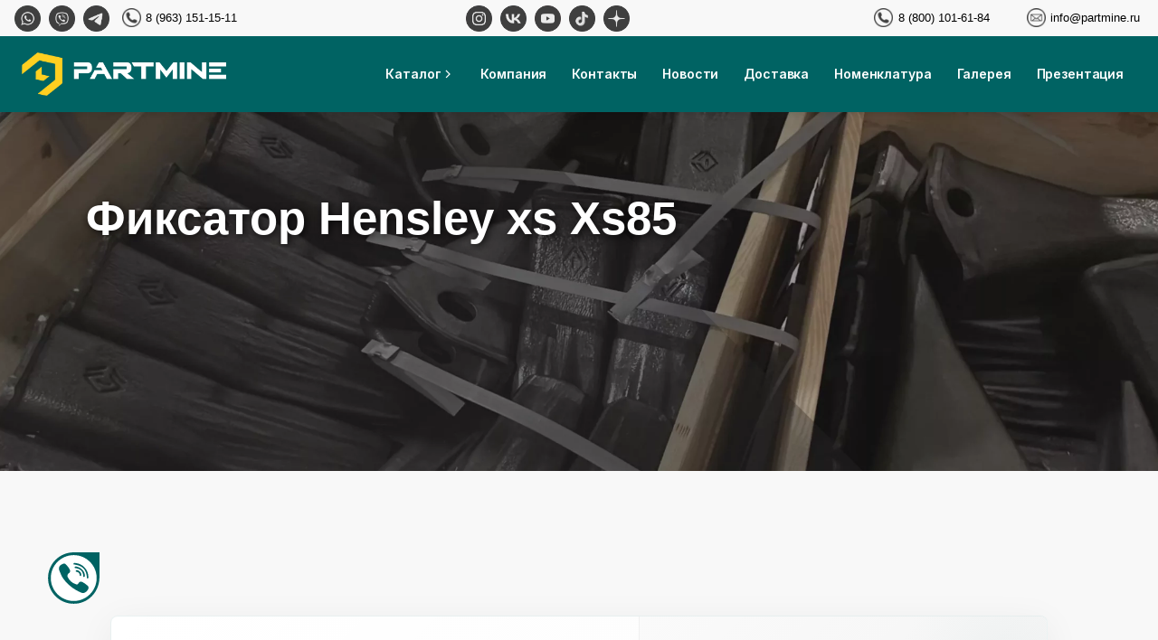

--- FILE ---
content_type: text/html; charset=UTF-8
request_url: https://partmine.ru/katalog/koronki-adaptery-zashhita/fiksator-hensley-xs-xs85/
body_size: 21868
content:
<!DOCTYPE html>
<html prefix="og: http://ogp.me/ns#">

<head>
    <meta charset="UTF-8">
    <meta name="viewport" content="width=device-width, initial-scale=1.0">
    <title>
        Фиксатор Hensley xs Xs85 - Partmine        Partmine    </title>
    <link rel="stylesheet" href="https://cdn.jsdelivr.net/npm/swiper@10/swiper-bundle.min.css" />
    
		<!-- All in One SEO 4.9.3 - aioseo.com -->
	<meta name="robots" content="max-image-preview:large" />
	<meta name="author" content="PartmineAdmin2022"/>
	<link rel="canonical" href="https://partmine.ru/katalog/koronki-adaptery-zashhita/fiksator-hensley-xs-xs85/" />
	<meta name="generator" content="All in One SEO (AIOSEO) 4.9.3" />
		<meta property="og:locale" content="ru_RU" />
		<meta property="og:site_name" content="Partmine - Навесное оборудование и запчасти для спецтехники" />
		<meta property="og:type" content="article" />
		<meta property="og:title" content="Фиксатор Hensley xs Xs85 - Partmine" />
		<meta property="og:url" content="https://partmine.ru/katalog/koronki-adaptery-zashhita/fiksator-hensley-xs-xs85/" />
		<meta property="og:image" content="https://partmine.ru/wp-content/uploads/2022/03/Opengrapg.jpg" />
		<meta property="og:image:secure_url" content="https://partmine.ru/wp-content/uploads/2022/03/Opengrapg.jpg" />
		<meta property="og:image:width" content="1920" />
		<meta property="og:image:height" content="670" />
		<meta property="article:published_time" content="2022-05-20T15:23:47+00:00" />
		<meta property="article:modified_time" content="2022-05-20T15:23:47+00:00" />
		<meta name="twitter:card" content="summary_large_image" />
		<meta name="twitter:title" content="Фиксатор Hensley xs Xs85 - Partmine" />
		<meta name="twitter:image" content="https://partmine.ru/wp-content/uploads/2022/03/Opengrapg.jpg" />
		<meta name="twitter:label1" content="Автор" />
		<meta name="twitter:data1" content="PartmineAdmin2022" />
		<script type="application/ld+json" class="aioseo-schema">
			{"@context":"https:\/\/schema.org","@graph":[{"@type":"BreadcrumbList","@id":"https:\/\/partmine.ru\/katalog\/koronki-adaptery-zashhita\/fiksator-hensley-xs-xs85\/#breadcrumblist","itemListElement":[{"@type":"ListItem","@id":"https:\/\/partmine.ru#listItem","position":1,"name":"\u0413\u043b\u0430\u0432\u043d\u0430\u044f","item":"https:\/\/partmine.ru","nextItem":{"@type":"ListItem","@id":"https:\/\/partmine.ru\/koronki-adaptery-zachita\/produkciyafiksatory\/#listItem","name":"\u0424\u0438\u043a\u0441\u0430\u0442\u043e\u0440\u044b"}},{"@type":"ListItem","@id":"https:\/\/partmine.ru\/koronki-adaptery-zachita\/produkciyafiksatory\/#listItem","position":2,"name":"\u0424\u0438\u043a\u0441\u0430\u0442\u043e\u0440\u044b","item":"https:\/\/partmine.ru\/koronki-adaptery-zachita\/produkciyafiksatory\/","nextItem":{"@type":"ListItem","@id":"https:\/\/partmine.ru\/katalog\/koronki-adaptery-zashhita\/fiksator-hensley-xs-xs85\/#listItem","name":"\u0424\u0438\u043a\u0441\u0430\u0442\u043e\u0440 Hensley xs Xs85"},"previousItem":{"@type":"ListItem","@id":"https:\/\/partmine.ru#listItem","name":"\u0413\u043b\u0430\u0432\u043d\u0430\u044f"}},{"@type":"ListItem","@id":"https:\/\/partmine.ru\/katalog\/koronki-adaptery-zashhita\/fiksator-hensley-xs-xs85\/#listItem","position":3,"name":"\u0424\u0438\u043a\u0441\u0430\u0442\u043e\u0440 Hensley xs Xs85","previousItem":{"@type":"ListItem","@id":"https:\/\/partmine.ru\/koronki-adaptery-zachita\/produkciyafiksatory\/#listItem","name":"\u0424\u0438\u043a\u0441\u0430\u0442\u043e\u0440\u044b"}}]},{"@type":"Organization","@id":"https:\/\/partmine.ru\/#organization","name":"Partmine","description":"\u041d\u0430\u0432\u0435\u0441\u043d\u043e\u0435 \u043e\u0431\u043e\u0440\u0443\u0434\u043e\u0432\u0430\u043d\u0438\u0435 \u0438 \u0437\u0430\u043f\u0447\u0430\u0441\u0442\u0438 \u0434\u043b\u044f \u0441\u043f\u0435\u0446\u0442\u0435\u0445\u043d\u0438\u043a\u0438","url":"https:\/\/partmine.ru\/","telephone":"+78001016184","logo":{"@type":"ImageObject","url":"https:\/\/partmine.ru\/wp-content\/uploads\/2025\/11\/cropped-favicon.webp","@id":"https:\/\/partmine.ru\/katalog\/koronki-adaptery-zashhita\/fiksator-hensley-xs-xs85\/#organizationLogo","width":512,"height":512},"image":{"@id":"https:\/\/partmine.ru\/katalog\/koronki-adaptery-zashhita\/fiksator-hensley-xs-xs85\/#organizationLogo"}},{"@type":"Person","@id":"https:\/\/partmine.ru\/author\/partmineadmin2022\/#author","url":"https:\/\/partmine.ru\/author\/partmineadmin2022\/","name":"PartmineAdmin2022","image":{"@type":"ImageObject","@id":"https:\/\/partmine.ru\/katalog\/koronki-adaptery-zashhita\/fiksator-hensley-xs-xs85\/#authorImage","url":"https:\/\/secure.gravatar.com\/avatar\/d10fa8c8f5d86e08f00064ece7e500705b501005e53548c7a5845bf38f48d392?s=96&d=mm&r=g","width":96,"height":96,"caption":"PartmineAdmin2022"}},{"@type":"WebPage","@id":"https:\/\/partmine.ru\/katalog\/koronki-adaptery-zashhita\/fiksator-hensley-xs-xs85\/#webpage","url":"https:\/\/partmine.ru\/katalog\/koronki-adaptery-zashhita\/fiksator-hensley-xs-xs85\/","name":"\u0424\u0438\u043a\u0441\u0430\u0442\u043e\u0440 Hensley xs Xs85 - Partmine","inLanguage":"ru-RU","isPartOf":{"@id":"https:\/\/partmine.ru\/#website"},"breadcrumb":{"@id":"https:\/\/partmine.ru\/katalog\/koronki-adaptery-zashhita\/fiksator-hensley-xs-xs85\/#breadcrumblist"},"author":{"@id":"https:\/\/partmine.ru\/author\/partmineadmin2022\/#author"},"creator":{"@id":"https:\/\/partmine.ru\/author\/partmineadmin2022\/#author"},"datePublished":"2022-05-20T18:23:47+03:00","dateModified":"2022-05-20T18:23:47+03:00"},{"@type":"WebSite","@id":"https:\/\/partmine.ru\/#website","url":"https:\/\/partmine.ru\/","name":"Partmine","description":"\u041d\u0430\u0432\u0435\u0441\u043d\u043e\u0435 \u043e\u0431\u043e\u0440\u0443\u0434\u043e\u0432\u0430\u043d\u0438\u0435 \u0438 \u0437\u0430\u043f\u0447\u0430\u0441\u0442\u0438 \u0434\u043b\u044f \u0441\u043f\u0435\u0446\u0442\u0435\u0445\u043d\u0438\u043a\u0438","inLanguage":"ru-RU","publisher":{"@id":"https:\/\/partmine.ru\/#organization"}}]}
		</script>
		<!-- All in One SEO -->

<link rel='dns-prefetch' href='//cdnjs.cloudflare.com' />
<link rel='dns-prefetch' href='//cdn.datatables.net' />
<link rel='dns-prefetch' href='//cdn.jsdelivr.net' />
<link rel="alternate" title="oEmbed (JSON)" type="application/json+oembed" href="https://partmine.ru/wp-json/oembed/1.0/embed?url=https%3A%2F%2Fpartmine.ru%2Fkatalog%2Fkoronki-adaptery-zashhita%2Ffiksator-hensley-xs-xs85%2F" />
<link rel="alternate" title="oEmbed (XML)" type="text/xml+oembed" href="https://partmine.ru/wp-json/oembed/1.0/embed?url=https%3A%2F%2Fpartmine.ru%2Fkatalog%2Fkoronki-adaptery-zashhita%2Ffiksator-hensley-xs-xs85%2F&#038;format=xml" />
<style id='wp-img-auto-sizes-contain-inline-css' type='text/css'>
img:is([sizes=auto i],[sizes^="auto," i]){contain-intrinsic-size:3000px 1500px}
/*# sourceURL=wp-img-auto-sizes-contain-inline-css */
</style>
<style id='wp-emoji-styles-inline-css' type='text/css'>

	img.wp-smiley, img.emoji {
		display: inline !important;
		border: none !important;
		box-shadow: none !important;
		height: 1em !important;
		width: 1em !important;
		margin: 0 0.07em !important;
		vertical-align: -0.1em !important;
		background: none !important;
		padding: 0 !important;
	}
/*# sourceURL=wp-emoji-styles-inline-css */
</style>
<style id='classic-theme-styles-inline-css' type='text/css'>
/*! This file is auto-generated */
.wp-block-button__link{color:#fff;background-color:#32373c;border-radius:9999px;box-shadow:none;text-decoration:none;padding:calc(.667em + 2px) calc(1.333em + 2px);font-size:1.125em}.wp-block-file__button{background:#32373c;color:#fff;text-decoration:none}
/*# sourceURL=/wp-includes/css/classic-themes.min.css */
</style>
<link rel='stylesheet' id='main-style-css' href='https://partmine.ru/wp-content/themes/Partmine/style.css?ver=1763570380' type='text/css' media='all' />
<link rel='stylesheet' id='swiper-style-css' href='https://cdn.jsdelivr.net/npm/swiper@11/swiper-bundle.min.css' type='text/css' media='all' />
<link rel='stylesheet' id='news-css' href='https://partmine.ru/wp-content/themes/Partmine/assets/css/news.css?ver=1674928927' type='text/css' media='all' />
<link rel='stylesheet' id='post-css' href='https://partmine.ru/wp-content/themes/Partmine/assets/css/single.css?ver=1730543260' type='text/css' media='all' />
<link rel='stylesheet' id='shrift-css' href='https://partmine.ru/wp-content/themes/Partmine/assets/css/support__shrift.css?ver=1730848004' type='text/css' media='all' />
<link rel='stylesheet' id='product-css' href='https://partmine.ru/wp-content/themes/Partmine/assets/css/product.css?ver=1730878823' type='text/css' media='all' />
<link rel='stylesheet' id='nom_product-css' href='https://partmine.ru/wp-content/themes/Partmine/assets/css/nom_product.css?ver=1730876139' type='text/css' media='all' />
<link rel='stylesheet' id='meg_product-css' href='https://partmine.ru/wp-content/themes/Partmine/assets/css/megarippers.css?ver=1730850117' type='text/css' media='all' />
<link rel='stylesheet' id='new-style-css' href='https://partmine.ru/wp-content/themes/Partmine/assets/css/new-style.css?ver=1719495764' type='text/css' media='all' />
<link rel='stylesheet' id='new-header-style-css' href='https://partmine.ru/wp-content/themes/Partmine/assets/css/new-header.css?ver=1.0.0' type='text/css' media='all' />
<script type="text/javascript" src="https://ajax.googleapis.com/ajax/libs/jquery/3.7.1/jquery.min.js?ver=3.7.1" id="jquery-core-js"></script>
<script type="text/javascript" src="https://partmine.ru/wp-includes/js/jquery/jquery-migrate.min.js?ver=3.4.1" id="jquery-migrate-js"></script>
<link rel="https://api.w.org/" href="https://partmine.ru/wp-json/" /><link rel="alternate" title="JSON" type="application/json" href="https://partmine.ru/wp-json/wp/v2/catalog/11724" /><link rel="EditURI" type="application/rsd+xml" title="RSD" href="https://partmine.ru/xmlrpc.php?rsd" />
<meta name="generator" content="WordPress 6.9" />
<link rel='shortlink' href='https://partmine.ru/?p=11724' />
<noscript><style>.simply-gallery-amp{ display: block !important; }</style></noscript><noscript><style>.sgb-preloader{ display: none !important; }</style></noscript><link rel="icon" href="https://partmine.ru/wp-content/uploads/2025/11/cropped-favicon-32x32.jpg" sizes="32x32" />
<link rel="icon" href="https://partmine.ru/wp-content/uploads/2025/11/cropped-favicon-192x192.jpg" sizes="192x192" />
<link rel="apple-touch-icon" href="https://partmine.ru/wp-content/uploads/2025/11/cropped-favicon-180x180.jpg" />
<meta name="msapplication-TileImage" content="https://partmine.ru/wp-content/uploads/2025/11/cropped-favicon-270x270.jpg" />
    <style type="text/css">
    @font-face {
        font-family: "Roboto-Black";
        font-display: swap;
        src: url("https://partmine.ru/wp-content/themes/Partmine/fonts/Roboto-Black.woff") format("woff"), url("https://partmine.ru/wp-content/themes/Partmine/fonts/Roboto-Black.woff2") format("woff2");
        font-weight: 400;
        font-style: normal;
    }

    @font-face {
        font-family: "Roboto-Bold";
        font-display: swap;
        src: url("https://partmine.ru/wp-content/themes/Partmine/fonts/Roboto-Bold.woff") format("woff"), url("https://partmine.ru/wp-content/themes/Partmine/fonts/Roboto-Bold.woff2") format("woff2");
        font-weight: 700;
        font-style: normal;
    }

    @font-face {
        font-family: "Roboto-Regular";
        font-display: swap;
        src: url("https://partmine.ru/wp-content/themes/Partmine/fonts/Roboto-Regular.woff") format("woff"), url("https://partmine.ru/wp-content/themes/Partmine/fonts/Roboto-Regular.woff2") format("woff2");
        font-weight: 400;
        font-style: normal;
    }
    </style>

    <!-- Yandex.Metrika counter -->
    <script type="text/javascript">
    (function(m, e, t, r, i, k, a) {
        m[i] = m[i] || function() {
            (m[i].a = m[i].a || []).push(arguments)
        };
        m[i].l = 1 * new Date();
        k = e.createElement(t), a = e.getElementsByTagName(t)[0], k.async = 1, k.src = r, a.parentNode.insertBefore(
            k, a)
    })
    (window, document, "script", "https://mc.yandex.ru/metrika/tag.js", "ym");

    ym(87106452, "init", {
        clickmap: true,
        trackLinks: true,
        accurateTrackBounce: true,
        webvisor: true
    });
    </script>
    <noscript>
        <div><img src="https://mc.yandex.ru/watch/87106452" style="position:absolute; left:-9999px;" alt="" /></div>
    </noscript>
    <!-- /Yandex.Metrika counter -->
    <script>
    window.dataLayer = window.dataLayer || [];

    function gtag() {
        dataLayer.push(arguments);
    }
    gtag('js', new Date());
    gtag('config', 'G-MSNP769XLV');
    </script>
    <!-- Pixel -->
    <script type="text/javascript">
    (function(d, w) {
        var n = d.getElementsByTagName("script")[0],
            s = d.createElement("script");
        s.type = "text/javascript";
        s.async = true;
        s.src = "https://qoopler.ru/index.php?ref=" + d.referrer + "&page=" + encodeURIComponent(w.location.href);
        n.parentNode.insertBefore(s, n);
    })(document, window);
    </script>
    <!-- /Pixel -->
    <script type="text/javascript">
    ! function() {
        var t = document.createElement("script");
        t.type = "text/javascript", t.async = !0, t.src = 'https://vk.com/js/api/openapi.js?169', t.onload =
            function() {
                VK.Retargeting.Init("VK-RTRG-1832164-A8m3"), VK.Retargeting.Hit()
            }, document.head.appendChild(t)
    }();
    </script>
    <noscript><img src="https://vk.com/rtrg?p=VK-RTRG-1832164-A8m3" style="position:fixed; left:-999px;"
            alt="" /></noscript>

<style id='global-styles-inline-css' type='text/css'>
:root{--wp--preset--aspect-ratio--square: 1;--wp--preset--aspect-ratio--4-3: 4/3;--wp--preset--aspect-ratio--3-4: 3/4;--wp--preset--aspect-ratio--3-2: 3/2;--wp--preset--aspect-ratio--2-3: 2/3;--wp--preset--aspect-ratio--16-9: 16/9;--wp--preset--aspect-ratio--9-16: 9/16;--wp--preset--color--black: #000000;--wp--preset--color--cyan-bluish-gray: #abb8c3;--wp--preset--color--white: #ffffff;--wp--preset--color--pale-pink: #f78da7;--wp--preset--color--vivid-red: #cf2e2e;--wp--preset--color--luminous-vivid-orange: #ff6900;--wp--preset--color--luminous-vivid-amber: #fcb900;--wp--preset--color--light-green-cyan: #7bdcb5;--wp--preset--color--vivid-green-cyan: #00d084;--wp--preset--color--pale-cyan-blue: #8ed1fc;--wp--preset--color--vivid-cyan-blue: #0693e3;--wp--preset--color--vivid-purple: #9b51e0;--wp--preset--gradient--vivid-cyan-blue-to-vivid-purple: linear-gradient(135deg,rgb(6,147,227) 0%,rgb(155,81,224) 100%);--wp--preset--gradient--light-green-cyan-to-vivid-green-cyan: linear-gradient(135deg,rgb(122,220,180) 0%,rgb(0,208,130) 100%);--wp--preset--gradient--luminous-vivid-amber-to-luminous-vivid-orange: linear-gradient(135deg,rgb(252,185,0) 0%,rgb(255,105,0) 100%);--wp--preset--gradient--luminous-vivid-orange-to-vivid-red: linear-gradient(135deg,rgb(255,105,0) 0%,rgb(207,46,46) 100%);--wp--preset--gradient--very-light-gray-to-cyan-bluish-gray: linear-gradient(135deg,rgb(238,238,238) 0%,rgb(169,184,195) 100%);--wp--preset--gradient--cool-to-warm-spectrum: linear-gradient(135deg,rgb(74,234,220) 0%,rgb(151,120,209) 20%,rgb(207,42,186) 40%,rgb(238,44,130) 60%,rgb(251,105,98) 80%,rgb(254,248,76) 100%);--wp--preset--gradient--blush-light-purple: linear-gradient(135deg,rgb(255,206,236) 0%,rgb(152,150,240) 100%);--wp--preset--gradient--blush-bordeaux: linear-gradient(135deg,rgb(254,205,165) 0%,rgb(254,45,45) 50%,rgb(107,0,62) 100%);--wp--preset--gradient--luminous-dusk: linear-gradient(135deg,rgb(255,203,112) 0%,rgb(199,81,192) 50%,rgb(65,88,208) 100%);--wp--preset--gradient--pale-ocean: linear-gradient(135deg,rgb(255,245,203) 0%,rgb(182,227,212) 50%,rgb(51,167,181) 100%);--wp--preset--gradient--electric-grass: linear-gradient(135deg,rgb(202,248,128) 0%,rgb(113,206,126) 100%);--wp--preset--gradient--midnight: linear-gradient(135deg,rgb(2,3,129) 0%,rgb(40,116,252) 100%);--wp--preset--font-size--small: 13px;--wp--preset--font-size--medium: 20px;--wp--preset--font-size--large: 36px;--wp--preset--font-size--x-large: 42px;--wp--preset--spacing--20: 0.44rem;--wp--preset--spacing--30: 0.67rem;--wp--preset--spacing--40: 1rem;--wp--preset--spacing--50: 1.5rem;--wp--preset--spacing--60: 2.25rem;--wp--preset--spacing--70: 3.38rem;--wp--preset--spacing--80: 5.06rem;--wp--preset--shadow--natural: 6px 6px 9px rgba(0, 0, 0, 0.2);--wp--preset--shadow--deep: 12px 12px 50px rgba(0, 0, 0, 0.4);--wp--preset--shadow--sharp: 6px 6px 0px rgba(0, 0, 0, 0.2);--wp--preset--shadow--outlined: 6px 6px 0px -3px rgb(255, 255, 255), 6px 6px rgb(0, 0, 0);--wp--preset--shadow--crisp: 6px 6px 0px rgb(0, 0, 0);}:where(.is-layout-flex){gap: 0.5em;}:where(.is-layout-grid){gap: 0.5em;}body .is-layout-flex{display: flex;}.is-layout-flex{flex-wrap: wrap;align-items: center;}.is-layout-flex > :is(*, div){margin: 0;}body .is-layout-grid{display: grid;}.is-layout-grid > :is(*, div){margin: 0;}:where(.wp-block-columns.is-layout-flex){gap: 2em;}:where(.wp-block-columns.is-layout-grid){gap: 2em;}:where(.wp-block-post-template.is-layout-flex){gap: 1.25em;}:where(.wp-block-post-template.is-layout-grid){gap: 1.25em;}.has-black-color{color: var(--wp--preset--color--black) !important;}.has-cyan-bluish-gray-color{color: var(--wp--preset--color--cyan-bluish-gray) !important;}.has-white-color{color: var(--wp--preset--color--white) !important;}.has-pale-pink-color{color: var(--wp--preset--color--pale-pink) !important;}.has-vivid-red-color{color: var(--wp--preset--color--vivid-red) !important;}.has-luminous-vivid-orange-color{color: var(--wp--preset--color--luminous-vivid-orange) !important;}.has-luminous-vivid-amber-color{color: var(--wp--preset--color--luminous-vivid-amber) !important;}.has-light-green-cyan-color{color: var(--wp--preset--color--light-green-cyan) !important;}.has-vivid-green-cyan-color{color: var(--wp--preset--color--vivid-green-cyan) !important;}.has-pale-cyan-blue-color{color: var(--wp--preset--color--pale-cyan-blue) !important;}.has-vivid-cyan-blue-color{color: var(--wp--preset--color--vivid-cyan-blue) !important;}.has-vivid-purple-color{color: var(--wp--preset--color--vivid-purple) !important;}.has-black-background-color{background-color: var(--wp--preset--color--black) !important;}.has-cyan-bluish-gray-background-color{background-color: var(--wp--preset--color--cyan-bluish-gray) !important;}.has-white-background-color{background-color: var(--wp--preset--color--white) !important;}.has-pale-pink-background-color{background-color: var(--wp--preset--color--pale-pink) !important;}.has-vivid-red-background-color{background-color: var(--wp--preset--color--vivid-red) !important;}.has-luminous-vivid-orange-background-color{background-color: var(--wp--preset--color--luminous-vivid-orange) !important;}.has-luminous-vivid-amber-background-color{background-color: var(--wp--preset--color--luminous-vivid-amber) !important;}.has-light-green-cyan-background-color{background-color: var(--wp--preset--color--light-green-cyan) !important;}.has-vivid-green-cyan-background-color{background-color: var(--wp--preset--color--vivid-green-cyan) !important;}.has-pale-cyan-blue-background-color{background-color: var(--wp--preset--color--pale-cyan-blue) !important;}.has-vivid-cyan-blue-background-color{background-color: var(--wp--preset--color--vivid-cyan-blue) !important;}.has-vivid-purple-background-color{background-color: var(--wp--preset--color--vivid-purple) !important;}.has-black-border-color{border-color: var(--wp--preset--color--black) !important;}.has-cyan-bluish-gray-border-color{border-color: var(--wp--preset--color--cyan-bluish-gray) !important;}.has-white-border-color{border-color: var(--wp--preset--color--white) !important;}.has-pale-pink-border-color{border-color: var(--wp--preset--color--pale-pink) !important;}.has-vivid-red-border-color{border-color: var(--wp--preset--color--vivid-red) !important;}.has-luminous-vivid-orange-border-color{border-color: var(--wp--preset--color--luminous-vivid-orange) !important;}.has-luminous-vivid-amber-border-color{border-color: var(--wp--preset--color--luminous-vivid-amber) !important;}.has-light-green-cyan-border-color{border-color: var(--wp--preset--color--light-green-cyan) !important;}.has-vivid-green-cyan-border-color{border-color: var(--wp--preset--color--vivid-green-cyan) !important;}.has-pale-cyan-blue-border-color{border-color: var(--wp--preset--color--pale-cyan-blue) !important;}.has-vivid-cyan-blue-border-color{border-color: var(--wp--preset--color--vivid-cyan-blue) !important;}.has-vivid-purple-border-color{border-color: var(--wp--preset--color--vivid-purple) !important;}.has-vivid-cyan-blue-to-vivid-purple-gradient-background{background: var(--wp--preset--gradient--vivid-cyan-blue-to-vivid-purple) !important;}.has-light-green-cyan-to-vivid-green-cyan-gradient-background{background: var(--wp--preset--gradient--light-green-cyan-to-vivid-green-cyan) !important;}.has-luminous-vivid-amber-to-luminous-vivid-orange-gradient-background{background: var(--wp--preset--gradient--luminous-vivid-amber-to-luminous-vivid-orange) !important;}.has-luminous-vivid-orange-to-vivid-red-gradient-background{background: var(--wp--preset--gradient--luminous-vivid-orange-to-vivid-red) !important;}.has-very-light-gray-to-cyan-bluish-gray-gradient-background{background: var(--wp--preset--gradient--very-light-gray-to-cyan-bluish-gray) !important;}.has-cool-to-warm-spectrum-gradient-background{background: var(--wp--preset--gradient--cool-to-warm-spectrum) !important;}.has-blush-light-purple-gradient-background{background: var(--wp--preset--gradient--blush-light-purple) !important;}.has-blush-bordeaux-gradient-background{background: var(--wp--preset--gradient--blush-bordeaux) !important;}.has-luminous-dusk-gradient-background{background: var(--wp--preset--gradient--luminous-dusk) !important;}.has-pale-ocean-gradient-background{background: var(--wp--preset--gradient--pale-ocean) !important;}.has-electric-grass-gradient-background{background: var(--wp--preset--gradient--electric-grass) !important;}.has-midnight-gradient-background{background: var(--wp--preset--gradient--midnight) !important;}.has-small-font-size{font-size: var(--wp--preset--font-size--small) !important;}.has-medium-font-size{font-size: var(--wp--preset--font-size--medium) !important;}.has-large-font-size{font-size: var(--wp--preset--font-size--large) !important;}.has-x-large-font-size{font-size: var(--wp--preset--font-size--x-large) !important;}
/*# sourceURL=global-styles-inline-css */
</style>
</head>


<body>
    <div class="darker-mask"></div>

    <header class="header">
        <div class="header-top">
            <div class="header-top__row">
                <div class="social-links-row">
                    <a
                        href="https://api.whatsapp.com/send/?phone=79631511511&text=Добрый+день%21+Чем+могу+помочь%3F&app_absent=0">
                        <img class="bottom"
                            src="https://partmine.ru/wp-content/themes/Partmine/src/icons/newIcs/webp/WhatsApp-orig.webp"
                            type="image/webp" alt="">
                        <img class="top"
                            src="https://partmine.ru/wp-content/themes/Partmine/src/icons/newIcs/webp/WhatsApp-dark.webp"
                            type="image/webp" alt="">

                    </a>
                    <a id="tiny" href="viber://chat?number=%2B79631511511" target="_blank">
                        <img class="bottom"
                            src="https://partmine.ru/wp-content/themes/Partmine/src/icons/newIcs/webp/Viber-orig.webp"
                            type="image/webp" alt="">
                        <img class="top"
                            src="https://partmine.ru/wp-content/themes/Partmine/src/icons/newIcs/webp/Viber-dark.webp"
                            type="image/webp" alt="">
                    </a>
                    <a href="https://tlgg.ru/partmine" target="_blank">
                        <img class="bottom"
                            src="https://partmine.ru/wp-content/themes/Partmine/src/icons/newIcs/webp/Telegram-orig.webp"
                            type="image/webp" alt="">
                        <img class="top"
                            src="https://partmine.ru/wp-content/themes/Partmine/src/icons/newIcs/webp/Telegram-dark.webp"
                            type="image/webp" alt="">
                    </a>
                </div>
                <a href="tel:+79631511511" id="svg-tel" class="header-top__element svg-tel--second">
                    <h5><img src="https://partmine.ru/wp-content/themes/Partmine/src/icons/newIcs/Phone.png" alt="">8 (963)
                        151-15-11</h5>
                </a>
            </div>
            <div class="header-top__row">
                <div class="social-links-row center">
                    <a href="https://instagram.com/partmain37?utm_medium=copy_link" target="_blank">
                        <img class="bottom"
                            src="https://partmine.ru/wp-content/themes/Partmine/src/icons/newIcs/webp/Instagram-orig.webp"
                            type="image/webp" alt="">
                        <img class="top"
                            src="https://partmine.ru/wp-content/themes/Partmine/src/icons/newIcs/webp/Instagram-dark.webp"
                            type="image/webp" alt="">
                    </a>
                    <a href="https://vk.com/partminerus" target="_blank">
                        <img class="bottom"
                            src="https://partmine.ru/wp-content/themes/Partmine/src/icons/newIcs/webp/VK-orig.webp"
                            type="image/webp" alt="">
                        <img class="top"
                            src="https://partmine.ru/wp-content/themes/Partmine/src/icons/newIcs/webp/VK-dark.webp"
                            type="image/webp" alt="">
                    </a>
                    <a href="https://youtube.com/channel/UCRt74UPH9ARDP0saTcEuLRg" target="_blank">
                        <img class="bottom"
                            src="https://partmine.ru/wp-content/themes/Partmine/src/icons/newIcs/webp/YouTube-orig.webp"
                            type="image/webp" alt="">
                        <img class="top"
                            src="https://partmine.ru/wp-content/themes/Partmine/src/icons/newIcs/webp/YouTube-dark.webp"
                            type="image/webp" alt="">
                    </a>
                    <a href="https://vm.tiktok.com/ZSef5jd1P/" target="_blank">
                        <img class="bottom"
                            src="https://partmine.ru/wp-content/themes/Partmine/src/icons/newIcs/webp/TikTok-orig.webp"
                            type="image/webp" alt="">
                        <img class="top"
                            src="https://partmine.ru/wp-content/themes/Partmine/src/icons/newIcs/webp/TikTok-dark.webp"
                            type="image/webp" alt="">
                    </a>
                    <a href="https://clck.ru/auBvd" target="_blank">
                        <!-- <img class="bottom" src="https://partmine.ru/wp-content/uploads/2022/02/Zen-btm.png.webp" alt="">
                    <img class="top" src="https://partmine.ru/wp-content/uploads/2022/02/Zen.png.webp" alt=""> -->
                        <img class="bottom"
                            src="https://partmine.ru/wp-content/themes/Partmine/src/icons/newIcs/webp/Zen-orig.webp"
                            type="image/webp" alt="">
                        <img class="top"
                            src="https://partmine.ru/wp-content/themes/Partmine/src/icons/newIcs/webp/Zen-dark.webp"
                            type="image/webp" alt="">
                    </a>
                </div>
            </div>
            <div class="header-top__row tel">
                <a href="tel:+78001016184" id="svg-tel" class="header-top__element">
                    <h5> <img src="https://partmine.ru/wp-content/themes/Partmine/src/icons/newIcs/webp/Phone.webp"
                            type="image/webp" alt=""> 8 (800) 101-61-84</h5>
                </a>
                <a href="mailto:info@partmine.ru" id="svg-email" class="header-top__element">
                    <h5> <img src="https://partmine.ru/wp-content/themes/Partmine/src/icons/newIcs/webp/Mail.webp"
                            type="image/webp" alt=""> info@partmine.ru</h5>
                </a>
                <!-- <a href="" id="svg-cloud" class="header-top__element"> <h5><svg><use xlink:href="https://partmine.ru/wp-content/themes/Partmine/src/icons/icons.svg#cloud"></use></svg>скачать каталог</h5> </a> -->
            </div>
        </div>
        <div class="site-header">
            <div class="container-new-header">
                <!-- Main Navigation -->
                <nav class="main-nav">
                    <div class="nav-wrapper">
                        <!-- Logo -->
                        <a href="/" class="logo-link">
                            <img class="logo-img" src="https://partmine.ru/wp-content/uploads/2025/09/new-logo.svg"
                                alt="">
                        </a>
                        <!-- Navigation Links -->
                        <div class="nav-links">
                            <div class="mega-menu-trigger">
                                <button class="nav-button" id="catalogBtn">
                                    Каталог
                                    <svg class="chevron" width="16" height="16" viewBox="0 0 24 24" fill="none"
                                        stroke="currentColor" stroke-width="2">
                                        <polyline points="9 18 15 12 9 6"></polyline>
                                    </svg>
                                </button>
                            </div>
                            <a href="https://partmine.ru/o-kompanii/" class="nav-link">Компания</a>
                            <a href="https://partmine.ru/kontakty/" class="nav-link">Контакты</a>
                            <a href="https://partmine.ru/novosti/" class="nav-link">Новости</a>
                            <a href="https://partmine.ru/dostavka/" class="nav-link">Доставка</a>
                            <a href="https://partmine.ru/katalog/" class="nav-link">Номенклатура</a>
                            <a href="https://partmine.ru/galereya/" class="nav-link">Галерея</a>
                            <a href="https://partmine.ru/wp-content/uploads/2024/06/katalog.pdf"
                                class="nav-link">Презентация</a>
                        </div>
                        <button class="mobile-menu-toggle" id="mobileMenuToggle" aria-label="Открыть меню">
                            <svg width="24" height="24" viewBox="0 0 24 24" fill="none" stroke="currentColor"
                                stroke-width="2" stroke-linecap="round" stroke-linejoin="round">
                                <line x1="3" y1="12" x2="21" y2="12"></line>
                                <line x1="3" y1="6" x2="21" y2="6"></line>
                                <line x1="3" y1="18" x2="21" y2="18"></line>
                            </svg>
                        </button>
                    </div>
                </nav>
            </div>

            <!-- Mega Menu Panel -->
            <div class="mega-menu-panel" id="megaMenuPanel">
                <div class="container">
                    <div class="mega-menu-content">

                        <!-- Left Sidebar - Categories -->
                        <div class="mega-menu-sidebar">

                            <!-- Спецтехника LGCE -->
                            <button class="category-item" data-category="excavators">
                                <div class="category-info">
                                    <div class="category-title">Спецтехника "LGCE с Мегарыхлителем"</div>
                                    <div class="category-description">Экскаваторы LGCE</div>
                                </div>
                                <svg class="category-chevron" viewBox="0 0 24 24" fill="none" stroke="currentColor"
                                    stroke-width="2">
                                    <polyline points="9 18 15 12 9 6"></polyline>
                                </svg>
                            </button>

                            <!-- Мегарыхлители -->
                            <button class="category-item" data-category="megarippers">
                                <div class="category-info">
                                    <div class="category-title">Мегарыхлители "Partmine"</div>
                                    <div class="category-description">Рабочее оборудование</div>
                                </div>
                                <svg class="category-chevron" viewBox="0 0 24 24" fill="none" stroke="currentColor"
                                    stroke-width="2">
                                    <polyline points="9 18 15 12 9 6"></polyline>
                                </svg>
                            </button>

                            <!-- Ковши -->
                            <button class="category-item" data-category="buckets">
                                <div class="category-info">
                                    <div class="category-title">Ковши</div>
                                    <div class="category-description">Навесное оборудование</div>
                                </div>
                                <svg class="category-chevron" viewBox="0 0 24 24" fill="none" stroke="currentColor"
                                    stroke-width="2">
                                    <polyline points="9 18 15 12 9 6"></polyline>
                                </svg>
                            </button>

                            <!-- Разрушение и демонтаж -->
                            <button class="category-item" data-category="demolition">
                                <div class="category-info">
                                    <div class="category-title">Разрушение и демонтаж</div>
                                    <div class="category-description">Гидромолоты, дробилки, ножницы</div>
                                </div>
                                <svg class="category-chevron" viewBox="0 0 24 24" fill="none" stroke="currentColor"
                                    stroke-width="2">
                                    <polyline points="9 18 15 12 9 6"></polyline>
                                </svg>
                            </button>

                            <!-- Свайные и шнуповые работы -->
                            <button class="category-item" data-category="piling">
                                <div class="category-info">
                                    <div class="category-title">Свайные и шнуповые работы</div>
                                    <div class="category-description">Буры, шнеки, сваебои</div>
                                </div>
                                <svg class="category-chevron" viewBox="0 0 24 24" fill="none" stroke="currentColor"
                                    stroke-width="2">
                                    <polyline points="9 18 15 12 9 6"></polyline>
                                </svg>
                            </button>

                            <!-- Земляные и линейные работы -->
                            <button class="category-item" data-category="earthworks">
                                <div class="category-info">
                                    <div class="category-title">Земляные и линейные работы</div>
                                    <div class="category-description">Ковши, рыхлители, планировщики</div>
                                </div>
                                <svg class="category-chevron" viewBox="0 0 24 24" fill="none" stroke="currentColor"
                                    stroke-width="2">
                                    <polyline points="9 18 15 12 9 6"></polyline>
                                </svg>
                            </button>

                            <!-- Дробление, переработка и сортировка -->
                            <button class="category-item" data-category="crushing">
                                <div class="category-info">
                                    <div class="category-title">Дробление, переработка и сортировка</div>
                                    <div class="category-description">Грохоты, дробилки, сепараторы</div>
                                </div>
                                <svg class="category-chevron" viewBox="0 0 24 24" fill="none" stroke="currentColor"
                                    stroke-width="2">
                                    <polyline points="9 18 15 12 9 6"></polyline>
                                </svg>
                            </button>

                            <!-- Расчистка территорий и мульчирование -->
                            <button class="category-item" data-category="clearing">
                                <div class="category-info">
                                    <div class="category-title">Расчистка территорий и мульчирование</div>
                                    <div class="category-description">Мульчеры, кусторезы, корчеватели</div>
                                </div>
                                <svg class="category-chevron" viewBox="0 0 24 24" fill="none" stroke="currentColor"
                                    stroke-width="2">
                                    <polyline points="9 18 15 12 9 6"></polyline>
                                </svg>
                            </button>

                            <!-- Перегрузка металлолома -->
                            <button class="category-item" data-category="scrap-handling">
                                <div class="category-info">
                                    <div class="category-title">Перегрузка металлолома</div>
                                    <div class="category-description">Грейферы, магниты, захваты</div>
                                </div>
                                <svg class="category-chevron" viewBox="0 0 24 24" fill="none" stroke="currentColor"
                                    stroke-width="2">
                                    <polyline points="9 18 15 12 9 6"></polyline>
                                </svg>
                            </button>

                            <!-- Универсальные решения -->
                            <button class="category-item" data-category="universal">
                                <div class="category-info">
                                    <div class="category-title">Универсальные решения</div>
                                    <div class="category-description">Быстросъёмы, адаптеры, мультиприцепы</div>
                                </div>
                                <svg class="category-chevron" viewBox="0 0 24 24" fill="none" stroke="currentColor"
                                    stroke-width="2">
                                    <polyline points="9 18 15 12 9 6"></polyline>
                                </svg>
                            </button>

                            <!-- Навесное оборудование -->
                            <button class="category-item" data-category="attachments">
                                <div class="category-info">
                                    <div class="category-title">Навесное оборудование</div>
                                    <div class="category-description">Дополнительное оборудование</div>
                                </div>
                                <svg class="category-chevron" viewBox="0 0 24 24" fill="none" stroke="currentColor"
                                    stroke-width="2">
                                    <polyline points="9 18 15 12 9 6"></polyline>
                                </svg>
                            </button>

                            <!-- Рабочее оборудование -->
                            <button class="category-item" data-category="working">
                                <div class="category-info">
                                    <div class="category-title">Рабочее оборудование</div>
                                    <div class="category-description">Оборудование для работ</div>
                                </div>
                                <svg class="category-chevron" viewBox="0 0 24 24" fill="none" stroke="currentColor"
                                    stroke-width="2">
                                    <polyline points="9 18 15 12 9 6"></polyline>
                                </svg>
                            </button>

                            <!-- Режущие элементы -->
                            <button class="category-item" data-category="cutting">
                                <div class="category-info">
                                    <div class="category-title">Режущие элементы</div>
                                    <div class="category-description">Зубья, коронки, адаптеры</div>
                                </div>
                                <svg class="category-chevron" viewBox="0 0 24 24" fill="none" stroke="currentColor"
                                    stroke-width="2">
                                    <polyline points="9 18 15 12 9 6"></polyline>
                                </svg>
                            </button>

                            <!-- Запчасти -->
                            <button class="category-item" data-category="parts">
                                <div class="category-info">
                                    <div class="category-title">Запчасти</div>
                                    <div class="category-description">Комплектующие и запчасти</div>
                                </div>
                                <svg class="category-chevron" viewBox="0 0 24 24" fill="none" stroke="currentColor"
                                    stroke-width="2">
                                    <polyline points="9 18 15 12 9 6"></polyline>
                                </svg>
                            </button>

                            <!-- Системы транспортировки -->
                            <button class="category-item" data-category="transport">
                                <div class="category-info">
                                    <div class="category-title">Системы транспортировки экскаваторов</div>
                                    <div class="category-description">Транспортные решения</div>
                                </div>
                                <svg class="category-chevron" viewBox="0 0 24 24" fill="none" stroke="currentColor"
                                    stroke-width="2">
                                    <polyline points="9 18 15 12 9 6"></polyline>
                                </svg>
                            </button>

                        </div>

                        <!-- Right Content Area -->
                        <div class="mega-menu-main">

                            <!-- Placeholder -->
                            <div class="mega-menu-placeholder" id="menuPlaceholder">
                                <svg class="placeholder-icon" width="80" height="80" viewBox="0 0 24 24" fill="none"
                                    stroke="currentColor" stroke-width="2">
                                    <line x1="16.5" y1="9.4" x2="7.5" y2="4.21"></line>
                                    <path
                                        d="M21 16V8a2 2 0 0 0-1-1.73l-7-4a2 2 0 0 0-2 0l-7 4A2 2 0 0 0 3 8v8a2 2 0 0 0 1 1.73l7 4a2 2 0 0 0 2 0l7-4A2 2 0 0 0 21 16z">
                                    </path>
                                    <polyline points="3.27 6.96 12 12.01 20.73 6.96"></polyline>
                                    <line x1="12" y1="22.08" x2="12" y2="12"></line>
                                </svg>
                                <p class="placeholder-title">Наведите на категорию для просмотра</p>
                                <p class="placeholder-subtitle">Выберите интересующий раздел слева</p>
                            </div>

                            <!-- ЭКСКАВАТОРЫ LGCE С МЕГАРЫХЛИТЕЛЕМ -->
                            <div class="subcategories-content" id="content-excavators" style="display: none;">
                                <div class="content-header">
                                    <h2 class="content-title">ЭКСКАВАТОРЫ LGCE С МЕГАРЫХЛИТЕЛЕМ</h2>
                                    <p class="content-description">Официальный дилер Partmine предлагает широкий
                                        ассортимент
                                        <a href="https://lgce-rus.ru/">экскаваторов LGCE</a>, а также качественное
                                        навесное
                                        оборудование и
                                        профессиональную консультацию по выбору продукции. Сделайте правильный выбор и
                                        развивайте свой бизнес с надежным оборудованием!
                                    </p>
                                </div>

                                <div class="product-cards">
                                    <div class="product-card">
                                        <div class="product-image">
                                            <img src="https://partmine.ru/wp-content/uploads/2023/12/exc.webp"
                                                alt="LGCE E6400F">
                                        </div>
                                        <div class="product-info">
                                            <h3 class="product-name">LGCE E6400F</h3>
                                            <a href="https://partmine.ru/ekskavator-lgce-e6400f-s-megaryhlitelem-pangolin/"
                                                class="product-btn">Узнать подробнее</a>
                                        </div>
                                    </div>
                                    <div class="product-card">
                                        <div class="product-image">
                                            <img src="https://partmine.ru/wp-content/uploads/2023/12/exc.webp"
                                                alt="LGCE E6500F">
                                        </div>
                                        <div class="product-info">
                                            <h3 class="product-name">LGCE E6500F</h3>
                                            <a href="https://partmine.ru/ekskavator-lgce-e6500f-s-megaryhlitelem-pangolin/"
                                                class="product-btn">Узнать подробнее</a>
                                        </div>
                                    </div>
                                    <div class="product-card">
                                        <div class="product-image">
                                            <img src="https://partmine.ru/wp-content/uploads/2023/12/exc.webp"
                                                alt="LGCE E6650FEH">
                                        </div>
                                        <div class="product-info">
                                            <h3 class="product-name">LGCE E6650FEH</h3>
                                            <a href="https://partmine.ru/ekskavator-lgce-e6650feh-s-megaryhlitelem-pangolin/"
                                                class="product-btn">Узнать подробнее</a>
                                        </div>
                                    </div>
                                </div>
                            </div>

                            <!-- МЕГАРЫХЛИТЕЛИ PARTMINE -->
                            <div class="subcategories-content" id="content-megarippers" style="display: none;">
                                <div class="content-split">
                                    <div class="content-left">
                                        <div class="feature-image">
                                            <img src="https://partmine.ru/wp-content/uploads/2023/06/megaryhlitel-min.webp"
                                                alt="Мегарыхлитель Partmine">
                                        </div>
                                    </div>
                                    <div class="content-right">
                                        <h2 class="content-title">Мегарыхлители "Partmine"</h2>
                                        <p class="content-text">Мегарыхлитель является рабочим оборудованием экскаватора
                                            для
                                            рыхления мерзлых грунтов, скальных пород. Мегарыхлители состоят из
                                            укороченной
                                            стрелы и рукояти-рыхлителя. За счет большой массы Мегарыхлителя, острой
                                            формы
                                            рукояти и большего «плеча» размаха достигается эффективное рыхление грунтов.
                                        </p>

                                        <div class="specs-list">
                                            <div class="spec-item">
                                                <div class="spec-label">ПРОИЗВОДИТЕЛЬНОСТЬ</div>
                                                <div class="spec-value"><span class="highlight">7000 М.КВ.</span> ЗА
                                                    СМЕНУ
                                                </div>
                                            </div>
                                            <div class="spec-item">
                                                <div class="spec-label">ГЛУБИНА ПОГРУЖЕНИЯ ДО</div>
                                                <div class="spec-value"><span class="highlight">2,6 М</span></div>
                                            </div>
                                            <div class="spec-item">
                                                <div class="spec-label">РАСХОД ТОПЛИВА ДО</div>
                                                <div class="spec-value"><span class="highlight">1000 Л</span> ЗА СМЕНУ
                                                </div>
                                            </div>
                                        </div>

                                        <a href="https://partmine.ru/megaryhliteli/" class="content-btn">УЗНАТЬ
                                            ПОДРОБНЕЕ</a>
                                    </div>
                                </div>
                            </div>

                            <!-- КОВШИ -->
                            <div class="subcategories-content" id="content-buckets" style="display: none;">
                                <div class="subcategories-header">
                                    <h3 class="subcategories-title">Ковши</h3>
                                    <p class="subcategories-description">Навесное оборудование</p>
                                    <div class="subcategories-divider"></div>
                                </div>
                                <div class="subcategories-grid">
                                    <a href="https://partmine.ru/kovshi/kovshi-dlya-ekskavatorov/standartnyj-kovsh/"
                                        class="subcategory-card">
                                        <div class="subcategory-image">
                                            <img src="https://partmine.ru/wp-content/themes/Partmine/src/header/webp/stand-kov-eks.webp"
                                                alt="Стандартные ковши для экскаваторов">
                                        </div>
                                        <div class="subcategory-content">
                                            <h4 class="subcategory-title">Стандартные ковши для экскаваторов</h4>
                                        </div>
                                    </a>
                                    <a href="https://partmine.ru/kovshi/kovsh-ryhlitel/" class="subcategory-card">
                                        <div class="subcategory-image">
                                            <img src="https://partmine.ru/wp-content/themes/Partmine/src/header/webp/kov-rihl.webp"
                                                alt="Ковши рыхлители">
                                        </div>
                                        <div class="subcategory-content">
                                            <h4 class="subcategory-title">Ковши рыхлители</h4>
                                        </div>
                                    </a>
                                    <a href="https://partmine.ru/kovshi/kovshi-dlya-frontalnyh-pogruzchikov/obshhezemelnyj-kovsh/"
                                        class="subcategory-card">
                                        <div class="subcategory-image">
                                            <img src="https://partmine.ru/wp-content/themes/Partmine/src/header/webp/obsh-kov-frot-pogruz.webp"
                                                alt="Общеземельные ковши для фронт. погрузчиков">
                                        </div>
                                        <div class="subcategory-content">
                                            <h4 class="subcategory-title">Общеземельные ковши для фронт. погрузчиков
                                            </h4>
                                        </div>
                                    </a>
                                    <a href="https://partmine.ru/kovshi/kovshi-dlya-frontalnyh-pogruzchikov/kovsh-s-vysokoj-razgruzkoj/"
                                        class="subcategory-card">
                                        <div class="subcategory-image">
                                            <img src="https://partmine.ru/wp-content/themes/Partmine/src/header/webp/kov-visok-razgruz-front-pogruz.webp"
                                                alt="Ковши с высокой разгрузкой">
                                        </div>
                                        <div class="subcategory-content">
                                            <h4 class="subcategory-title">Ковши с высокой разгрузкой</h4>
                                        </div>
                                    </a>
                                    <a href="https://partmine.ru/kovshi/kovshi-dlya-ekskavatorov/skalnyj-kovsh/"
                                        class="subcategory-card">
                                        <div class="subcategory-image">
                                            <img src="https://partmine.ru/wp-content/themes/Partmine/src/header/webp/skal-us-kov-eks.webp"
                                                alt="Скальные ковши для экскаваторов">
                                        </div>
                                        <div class="subcategory-content">
                                            <h4 class="subcategory-title">Скальные ковши для экскаваторов</h4>
                                        </div>
                                    </a>
                                    <a href="https://partmine.ru/kovshi/profilnyj-kovsh/" class="subcategory-card">
                                        <div class="subcategory-image">
                                            <img src="https://partmine.ru/wp-content/themes/Partmine/src/header/webp/prof-kov.webp"
                                                alt="Профильные ковши">
                                        </div>
                                        <div class="subcategory-content">
                                            <h4 class="subcategory-title">Профильные ковши</h4>
                                        </div>
                                    </a>
                                    <a href="https://partmine.ru/kovshi/kovshi-dlya-frontalnyh-pogruzchikov/skalnyj-kovsh/"
                                        class="subcategory-card">
                                        <div class="subcategory-image">
                                            <img src="https://partmine.ru/wp-content/themes/Partmine/src/header/webp/skal-kov-front-pogruz.webp"
                                                alt="Скальные ковши для фронт. погрузчиков">
                                        </div>
                                        <div class="subcategory-content">
                                            <h4 class="subcategory-title">Скальные ковши для фронт. погрузчиков</h4>
                                        </div>
                                    </a>
                                    <a href="https://partmine.ru/kovshi/kovshi-dlya-pogruzochno-dostavochnyh-mashin/"
                                        class="subcategory-card">
                                        <div class="subcategory-image">
                                            <img src="https://partmine.ru/wp-content/themes/Partmine/src/header/webp/kov-pogruz-dostav-machine.webp"
                                                alt="Ковши для погрузочно доставочных машин">
                                        </div>
                                        <div class="subcategory-content">
                                            <h4 class="subcategory-title">Ковши для погрузочно доставочных машин</h4>
                                        </div>
                                    </a>
                                    <a href="https://partmine.ru/kovshi/kovshi-dlya-ekskavatorov/skalnyj-sverhusilennyj-kovsh/"
                                        class="subcategory-card">
                                        <div class="subcategory-image">
                                            <img src="https://partmine.ru/wp-content/themes/Partmine/src/header/webp/skal-us-kov-eks.webp"
                                                alt="Скальные ус. ковши для экскаваторов">
                                        </div>
                                        <div class="subcategory-content">
                                            <h4 class="subcategory-title">Скальные ус. ковши для экскаваторов</h4>
                                        </div>
                                    </a>
                                    <a href="https://partmine.ru/kovshi/planirovochnyj-kovsh/" class="subcategory-card">
                                        <div class="subcategory-image">
                                            <img src="https://partmine.ru/wp-content/themes/Partmine/src/header/webp/plan-kov.webp"
                                                alt="Планировочные ковши">
                                        </div>
                                        <div class="subcategory-content">
                                            <h4 class="subcategory-title">Планировочные ковши</h4>
                                        </div>
                                    </a>
                                    <a href="https://partmine.ru/kovshi/kovshi-dlya-frontalnyh-pogruzchikov/kovsh-dlya-legkih-materialov/"
                                        class="subcategory-card">
                                        <div class="subcategory-image">
                                            <img src="https://partmine.ru/wp-content/themes/Partmine/src/header/webp/kov-leg-mater-front-pogruz.webp"
                                                alt="Ковши для легких материалов">
                                        </div>
                                        <div class="subcategory-content">
                                            <h4 class="subcategory-title">Ковши для легких материалов</h4>
                                        </div>
                                    </a>
                                    <a href="https://partmine.ru/kovshi/kovshi-draglajn/" class="subcategory-card">
                                        <div class="subcategory-image">
                                            <img src="https://partmine.ru/wp-content/themes/Partmine/src/header/webp/kov-dragline.webp"
                                                alt="Ковши драглайн">
                                        </div>
                                        <div class="subcategory-content">
                                            <h4 class="subcategory-title">Ковши драглайн</h4>
                                        </div>
                                    </a>
                                    <a href="https://partmine.ru/kovshi/kovsh-pryamaya-lopata/"
                                        class="subcategory-card">
                                        <div class="subcategory-image">
                                            <img src="https://partmine.ru/wp-content/themes/Partmine/src/header/webp/kov-prjam-lopata.webp"
                                                alt="Ковш прямая лопата">
                                        </div>
                                        <div class="subcategory-content">
                                            <h4 class="subcategory-title">Ковш прямая лопата</h4>
                                        </div>
                                    </a>
                                    <a href="https://partmine.ru/kovshi/transhejnyj-kovsh/" class="subcategory-card">
                                        <div class="subcategory-image">
                                            <img src="https://partmine.ru/wp-content/themes/Partmine/src/header/webp/transh-kov.webp"
                                                alt="Траншейные ковши">
                                        </div>
                                        <div class="subcategory-content">
                                            <h4 class="subcategory-title">Траншейные ковши</h4>
                                        </div>
                                    </a>
                                </div>
                            </div>

                            <!-- РАЗРУШЕНИЕ И ДЕМОНТАЖ -->
                            <div class="subcategories-content" id="content-demolition" style="display: none;">
                                <div class="subcategories-header">
                                    <h3 class="subcategories-title">Разрушение и демонтаж</h3>
                                    <p class="subcategories-description">Гидромолоты, Виброропперы, Фрезы роторные,
                                        Бетоноломы, Мультипроцессоры, Гидроножницы</p>
                                    <div class="subcategories-divider"></div>
                                </div>
                                <div class="subcategories-grid">
                                    <a href="https://partmine.ru/gidromoloty-partmine/" class="subcategory-card">
                                        <div class="subcategory-image">
                                            <img src="https://partmine.ru/wp-content/uploads/2025/12/Gidromolot-zakrytyj-Koreya-1.png"
                                                alt="Гидромолоты Partmine">
                                        </div>
                                        <div class="subcategory-content">
                                            <h4 class="subcategory-title">Гидромолоты Partmine</h4>
                                        </div>
                                    </a>
                                    <a href="https://partmine.ru/vibrorippery-partmine/" class="subcategory-card">
                                        <div class="subcategory-image">
                                            <img src="https://partmine.ru/wp-content/uploads/2025/12/Vibroripper-1.png"
                                                alt="Виброрипперы Partmine">
                                        </div>
                                        <div class="subcategory-content">
                                            <h4 class="subcategory-title">Виброрипперы Partmine</h4>
                                        </div>
                                    </a>
                                    <a href="https://partmine.ru/frezy-rotornye-partmine/" class="subcategory-card">
                                        <div class="subcategory-image">
                                            <img src="https://partmine.ru/wp-content/uploads/2025/12/Freza-rotornaya.png"
                                                alt="Фрезы роторные Partmine">
                                        </div>
                                        <div class="subcategory-content">
                                            <h4 class="subcategory-title">Фрезы роторные Partmine</h4>
                                        </div>
                                    </a>
                                    <a href="https://partmine.ru/betonolomy-partmine/" class="subcategory-card">
                                        <div class="subcategory-image">
                                            <img src="https://partmine.ru/wp-content/uploads/2025/12/Betonolom.png"
                                                alt="Бетоноломы Partmine">
                                        </div>
                                        <div class="subcategory-content">
                                            <h4 class="subcategory-title">Бетоноломы Partmine</h4>
                                        </div>
                                    </a>
                                    <a href="https://partmine.ru/multiprocessory-partmine/" class="subcategory-card">
                                        <div class="subcategory-image">
                                            <img src="https://partmine.ru/wp-content/uploads/2025/12/Multiprocessory.png"
                                                alt="Мультипроцессоры Partmine">
                                        </div>
                                        <div class="subcategory-content">
                                            <h4 class="subcategory-title">Мультипроцессоры Partmine</h4>
                                        </div>
                                    </a>
                                    <a href="https://partmine.ru/gidronozhnicy-partmine/" class="subcategory-card">
                                        <div class="subcategory-image">
                                            <img src="https://partmine.ru/wp-content/uploads/2025/12/Gidronozhnicy.png"
                                                alt="Гидроножницы Partmine">
                                        </div>
                                        <div class="subcategory-content">
                                            <h4 class="subcategory-title">Гидроножницы Partmine</h4>
                                        </div>
                                    </a>
                                  <a href="https://partmine.ru/gidromoloty-partmine/piki-dlya-gidromolotov/" class="subcategory-card">
                                        <div class="subcategory-image">
                                            <img src="https://partmine.ru/wp-content/uploads/2022/01/pikidlyagidromolotov.png.webp"
                                                alt="Пики для гидромолотов">
                                        </div>
                                        <div class="subcategory-content">
                                            <h4 class="subcategory-title">Пики для гидромолотов</h4>
                                        </div>
                                    </a>
                                </div>
                            </div>

                            <!-- СВАЙНЫЕ И ШНУРОВЫЕ РАБОТЫ -->
                            <div class="subcategories-content" id="content-piling" style="display: none;">
                                <div class="subcategories-header">
                                    <h3 class="subcategories-title">Свайные и шнуповые работы</h3>
                                    <p class="subcategories-description">Вибропогружатели ST, Вибропогружатели PMG,
                                        Сваерезки</p>
                                    <div class="subcategories-divider"></div>
                                </div>
                                <div class="subcategories-grid">
                                    <a href="https://partmine.ru/vibropogruzhateli-partmine/" class="subcategory-card">
                                        <div class="subcategory-image">
                                            <img src="https://partmine.ru/wp-content/uploads/2025/12/Vibropogruzhatel-s-nizhn-Kitaj.png"
                                                alt="Вибропогружатели">
                                        </div>
                                        <div class="subcategory-content">
                                            <h4 class="subcategory-title">Вибропогружатели</h4>
                                        </div>
                                    </a>
                                    <a href="https://partmine.ru/svaerezki-partmine/" class="subcategory-card">
                                        <div class="subcategory-image">
                                            <img src="https://partmine.ru/wp-content/uploads/2025/12/Svaerez.png"
                                                alt="Сваерезки">
                                        </div>
                                        <div class="subcategory-content">
                                            <h4 class="subcategory-title">Сваерезки</h4>
                                        </div>
                                    </a>
                                </div>
                            </div>

                            <!-- ЗЕМЛЯНЫЕ И ЛИНЕЙНЫЕ РАБОТЫ -->
                            <div class="subcategories-content" id="content-earthworks" style="display: none;">
                                <div class="subcategories-header">
                                    <h3 class="subcategories-title">Земляные и линейные работы</h3>
                                    <p class="subcategories-description">Траншеекопатель на экскаватор, Гидробуры и
                                        шнеки, Вибротрамбовки</p>
                                    <div class="subcategories-divider"></div>
                                </div>
                                <div class="subcategories-grid">
                                    <a href="https://partmine.ru/transheekopatel-na-ekskavator-partmine/" class="subcategory-card">
                                        <div class="subcategory-image">
                                            <img src="https://partmine.ru/wp-content/uploads/2025/12/Transheekop.png"
                                                alt="Траншеекопатель на экскаватор">
                                        </div>
                                        <div class="subcategory-content">
                                            <h4 class="subcategory-title">Траншеекопатель на экскаватор</h4>
                                        </div>
                                    </a>
                                    <a href="https://partmine.ru/gidrobury-i-shneki-partmine/" class="subcategory-card">
                                        <div class="subcategory-image">
                                            <img src="https://partmine.ru/wp-content/uploads/2025/12/not-image.png"
                                                alt="Гидробуры и шнеки">
                                        </div>
                                        <div class="subcategory-content">
                                            <h4 class="subcategory-title">Гидробуры и шнеки</h4>
                                        </div>
                                    </a>
                                    <a href="https://partmine.ru/vibrotrambovki-partmine/" class="subcategory-card">
                                        <div class="subcategory-image">
                                            <img src="https://partmine.ru/wp-content/uploads/2025/12/Vibrotrambovka.png"
                                                alt="Вибротрамбовки ">
                                        </div>
                                        <div class="subcategory-content">
                                            <h4 class="subcategory-title">Вибротрамбовки</h4>
                                        </div>
                                    </a>
                                </div>
                            </div>

                            <!-- ДРОБЛЕНИЕ, ПЕРЕРАБОТКА И СОРТИРОВКА -->
                            <div class="subcategories-content" id="content-crushing" style="display: none;">
                                <div class="subcategories-header">
                                    <h3 class="subcategories-title">Дробление, переработка и сортировка</h3>
                                    <p class="subcategories-description">Ковши просеваюшие, Сортировочный ковш, Ковши
                                        дробильные, Мини дробильная установка</p>
                                    <div class="subcategories-divider"></div>
                                </div>
                                <div class="subcategories-grid">
                                    <a href="https://partmine.ru/kovshi-proseivajushhie-partmine/" class="subcategory-card">
                                        <div class="subcategory-image">
                                            <img src="https://partmine.ru/wp-content/uploads/2025/12/Kovsh-proseivajushhij.png"
                                                alt="Ковши просеваюшие">
                                        </div>
                                        <div class="subcategory-content">
                                            <h4 class="subcategory-title">Ковши просеваюшие</h4>
                                        </div>
                                    </a>
                                    <a href="https://partmine.ru/kovshi-sortirovochnye-partmine/" class="subcategory-card">
                                        <div class="subcategory-image">
                                            <img src="https://partmine.ru/wp-content/uploads/2025/12/Kovsh-sortirovochnyj.png"
                                                alt="Ковши сортировочные">
                                        </div>
                                        <div class="subcategory-content">
                                            <h4 class="subcategory-title">Ковши сортировочные</h4>
                                        </div>
                                    </a>
                                    <a href="https://partmine.ru/kovshi-drobilnye-partmine/" class="subcategory-card">
                                        <div class="subcategory-image">
                                            <img src="https://partmine.ru/wp-content/uploads/2025/12/Kovshi-drobilnye.png"
                                                alt="Ковши дробильные">
                                        </div>
                                        <div class="subcategory-content">
                                            <h4 class="subcategory-title">Ковши дробильные</h4>
                                        </div>
                                    </a>
                                    <a href="https://partmine.ru/mini-drobilnaya-ustanovka-partmine/" class="subcategory-card">
                                        <div class="subcategory-image">
                                            <img src="https://partmine.ru/wp-content/uploads/2025/12/Mini-drobilnaya-ustanovka.png"
                                                alt="Мини дробильная установка">
                                        </div>
                                        <div class="subcategory-content">
                                            <h4 class="subcategory-title">Мини дробильная установка</h4>
                                        </div>
                                    </a>
                                </div>
                            </div>

                            <!-- РАСЧИСТКА ТЕРРИТОРИЙ И МУЛЬЧИРОВАНИЕ -->
                            <div class="subcategories-content" id="content-clearing" style="display: none;">
                                <div class="subcategories-header">
                                    <h3 class="subcategories-title">Расчистка территорий и мульчирование</h3>
                                    <p class="subcategories-description">Мульчеры роторные, Мульчеры дисковые</p>
                                    <div class="subcategories-divider"></div>
                                </div>
                                <div class="subcategories-grid">
                                    <a href="https://partmine.ru/mulchery-rotornye-partmine/" class="subcategory-card">
                                        <div class="subcategory-image">
                                            <img src="https://partmine.ru/wp-content/uploads/2025/12/Mulcher-rotornyj.png"
                                                alt="Мульчеры роторные">
                                        </div>
                                        <div class="subcategory-content">
                                            <h4 class="subcategory-title">Мульчеры роторные</h4>
                                        </div>
                                    </a>
                                    <a href="https://partmine.ru/mulchery-diskovye-partmine/" class="subcategory-card">
                                        <div class="subcategory-image">
                                            <img src="https://partmine.ru/wp-content/uploads/2025/12/Mulcher-diskovyj.png"
                                                alt="Мульчеры дисковые">
                                        </div>
                                        <div class="subcategory-content">
                                            <h4 class="subcategory-title">Мульчеры дисковые</h4>
                                        </div>
                                    </a>
                                </div>
                            </div>

                            <!-- ПЕРЕГРУЗКА МЕТАЛЛОЛОМА -->
                            <div class="subcategories-content" id="content-scrap-handling" style="display: none;">
                                <div class="subcategories-header">
                                    <h3 class="subcategories-title">Перегрузка металлолома</h3>
                                    <p class="subcategories-description">Магниты гидравлические, Магниты электрические
                                    </p>
                                    <div class="subcategories-divider"></div>
                                </div>
                                <div class="subcategories-grid">
                                    <a href="https://partmine.ru/magnity-gidravlicheskie-partmine/" class="subcategory-card">
                                        <div class="subcategory-image">
                                            <img src="https://partmine.ru/wp-content/uploads/2025/12/Magnity.png"
                                                alt="Магниты гидравлические">
                                        </div>
                                        <div class="subcategory-content">
                                            <h4 class="subcategory-title">Магниты гидравлические</h4>
                                        </div>
                                    </a>
                                    <a href="https://partmine.ru/magnity-elektricheskie-partmine/" class="subcategory-card">
                                        <div class="subcategory-image">
                                            <img src="https://partmine.ru/wp-content/uploads/2025/12/Magnity.png"
                                                alt="Магниты электрические">
                                        </div>
                                        <div class="subcategory-content">
                                            <h4 class="subcategory-title">Магниты электрические</h4>
                                        </div>
                                    </a>
                                </div>
                            </div>

                            <!-- УНИВЕРСАЛЬНЫЕ РЕШЕНИЯ -->
                            <div class="subcategories-content" id="content-universal" style="display: none;">
                                <div class="subcategories-header">
                                    <h3 class="subcategories-title">Универсальные решения</h3>
                                    <p class="subcategories-description">Тилтротаторы</p>
                                    <div class="subcategories-divider"></div>
                                </div>
                                <div class="subcategories-grid">
                                    <a href="https://partmine.ru/tiltrotatory-partmine/" class="subcategory-card">
                                        <div class="subcategory-image">
                                            <img src="https://partmine.ru/wp-content/uploads/2025/12/Tiltrotator.png"
                                                alt="Тилтротаторы">
                                        </div>
                                        <div class="subcategory-content">
                                            <h4 class="subcategory-title">Тилтротаторы</h4>
                                        </div>
                                    </a>
                                </div>
                            </div>



                            <!-- НАВЕСНОЕ ОБОРУДОВАНИЕ -->
                            <div class="subcategories-content" id="content-attachments" style="display: none;">
                                <div class="subcategories-header">
                                    <h3 class="subcategories-title">Навесное оборудование</h3>
                                    <p class="subcategories-description">Дополнительное оборудование</p>
                                    <div class="subcategories-divider"></div>
                                </div>
                                <div class="subcategories-grid">
                                    <a href="https://partmine.ru/navesnoe-oborudovanie/kuzova-dlya-samosvalov/"
                                        class="subcategory-card">
                                        <div class="subcategory-image">
                                            <img src="https://partmine.ru/wp-content/themes/Partmine/src/header/webp/kuzov-samosval.webp"
                                                alt="Кузова для самосвалов">
                                        </div>
                                        <div class="subcategory-content">
                                            <h4 class="subcategory-title">Кузова для самосвалов</h4>
                                        </div>
                                    </a>
                                    <a href="https://partmine.ru/navesnoe-oborudovanie/odnozubye-ryhliteli/"
                                        class="subcategory-card">
                                        <div class="subcategory-image">
                                            <img src="https://partmine.ru/wp-content/themes/Partmine/src/header/webp/odnozubie-rih.webp"
                                                alt="Однозубые рыхлители">
                                        </div>
                                        <div class="subcategory-content">
                                            <h4 class="subcategory-title">Однозубые рыхлители</h4>
                                        </div>
                                    </a>
                                    <a href="https://partmine.ru/navesnoe-oborudovanie/stojki-ryhlitelya/"
                                        class="subcategory-card">
                                        <div class="subcategory-image">
                                            <img src="https://partmine.ru/wp-content/themes/Partmine/src/header/webp/stoyka-rykhlitelya.webp"
                                                alt="Стойки рыхлителя">
                                        </div>
                                        <div class="subcategory-content">
                                            <h4 class="subcategory-title">Стойки рыхлителя</h4>
                                        </div>
                                    </a>
                                    <a href="https://partmine.ru/navesnoe-oborudovanie/otvaly/"
                                        class="subcategory-card">
                                        <div class="subcategory-image">
                                            <img src="https://partmine.ru/wp-content/themes/Partmine/src/header/webp/otval.webp"
                                                alt="Отвалы">
                                        </div>
                                        <div class="subcategory-content">
                                            <h4 class="subcategory-title">Отвалы</h4>
                                        </div>
                                    </a>
                                    <a href="https://partmine.ru/navesnoe-oborudovanie/kvik-kaplery/kvik-kaplery-mehanicheskie/"
                                        class="subcategory-card">
                                        <div class="subcategory-image">
                                            <img src="https://partmine.ru/wp-content/themes/Partmine/src/header/webp/quik-kapler-m.webp"
                                                alt="Механические квик-каплеры">
                                        </div>
                                        <div class="subcategory-content">
                                            <h4 class="subcategory-title">Механические квик-каплеры</h4>
                                        </div>
                                    </a>
                                    <a href="https://partmine.ru/navesnoe-oborudovanie/kvik-kaplery/kvik-kaplery-gidravlicheskie/"
                                        class="subcategory-card">
                                        <div class="subcategory-image">
                                            <img src="https://partmine.ru/wp-content/themes/Partmine/src/header/webp/quik-kapler-g.webp"
                                                alt="Гидравлические квик-каплеры">
                                        </div>
                                        <div class="subcategory-content">
                                            <h4 class="subcategory-title">Гидравлические квик-каплеры</h4>
                                        </div>
                                    </a>
                                    <a href="https://partmine.ru/navesnoe-oborudovanie/grejfery/grejfernyj-zahvat-dlya-lesa/"
                                        class="subcategory-card">
                                        <div class="subcategory-image">
                                            <img src="https://partmine.ru/wp-content/themes/Partmine/src/header/webp/greipher-les.webp"
                                                alt="Грейферный захват леса">
                                        </div>
                                        <div class="subcategory-content">
                                            <h4 class="subcategory-title">Грейферный захват леса</h4>
                                        </div>
                                    </a>
                                    <a href="https://partmine.ru/navesnoe-oborudovanie/grejfery/grejfer-dlya-metalloloma/"
                                        class="subcategory-card">
                                        <div class="subcategory-image">
                                            <img src="https://partmine.ru/wp-content/themes/Partmine/src/header/webp/greipher-metall.webp"
                                                alt="Грейферный захват для металла">
                                        </div>
                                        <div class="subcategory-content">
                                            <h4 class="subcategory-title">Грейферный захват для металла</h4>
                                        </div>
                                    </a>
                                    <a href="https://partmine.ru/navesnoe-oborudovanie/grejfery/grejfer-pogruzochnyj-kopajushhij/"
                                        class="subcategory-card">
                                        <div class="subcategory-image">
                                            <img src="https://partmine.ru/wp-content/themes/Partmine/src/header/webp/greipher-pogruz.webp"
                                                alt="Грейфер погрузочно копающий">
                                        </div>
                                        <div class="subcategory-content">
                                            <h4 class="subcategory-title">Грейфер погрузочно копающий</h4>
                                        </div>
                                    </a>
                                    <a href="https://partmine.ru/navesnoe-oborudovanie/grejfery/grejefer-kanatnyj-pogruzochnyj/"
                                        class="subcategory-card">
                                        <div class="subcategory-image">
                                            <img src="https://partmine.ru/wp-content/themes/Partmine/src/header/webp/greipher-kanat-pogruz.webp"
                                                alt="Грейфер канатный погрузочный">
                                        </div>
                                        <div class="subcategory-content">
                                            <h4 class="subcategory-title">Грейфер канатный погрузочный</h4>
                                        </div>
                                    </a>
                                    <a href="https://partmine.ru/navesnoe-oborudovanie/grejfery/grejfer-kanatnyj-dlya-metalloloma/"
                                        class="subcategory-card">
                                        <div class="subcategory-image">
                                            <img src="https://partmine.ru/wp-content/themes/Partmine/src/header/webp/greipher-metall-kanat.webp"
                                                alt="Грейфер канатный для металлолома">
                                        </div>
                                        <div class="subcategory-content">
                                            <h4 class="subcategory-title">Грейфер канатный для металлолома</h4>
                                        </div>
                                    </a>
                                </div>
                            </div>

                            <!-- РАБОЧЕЕ ОБОРУДОВАНИЕ -->
                            <div class="subcategories-content" id="content-working" style="display: none;">
                                <div class="subcategories-header">
                                    <h3 class="subcategories-title">Рабочее оборудование</h3>
                                    <p class="subcategories-description">Оборудование для работ</p>
                                    <div class="subcategories-divider"></div>
                                </div>
                                <div class="subcategories-grid">
                                    <a href="https://partmine.ru/rabochee-oborudovanie/udlinennoe-rabochee-oborudovanie/"
                                        class="subcategory-card">
                                        <div class="subcategory-image">
                                            <img src="https://partmine.ru/wp-content/themes/Partmine/src/header/webp/udilnnenoe-rabochee.webp"
                                                alt="Удлиненное рабочее оборудование">
                                        </div>
                                        <div class="subcategory-content">
                                            <h4 class="subcategory-title">Удлиненное рабочее оборудование</h4>
                                        </div>
                                    </a>
                                    <a href="https://partmine.ru/rabochee-oborudovanie/strely/"
                                        class="subcategory-card">
                                        <div class="subcategory-image">
                                            <img src="https://partmine.ru/wp-content/themes/Partmine/src/header/webp/streli.webp"
                                                alt="Стрелы">
                                        </div>
                                        <div class="subcategory-content">
                                            <h4 class="subcategory-title">Стрелы</h4>
                                        </div>
                                    </a>
                                    <a href="https://partmine.ru/rabochee-oborudovanie/rukoyati/"
                                        class="subcategory-card">
                                        <div class="subcategory-image">
                                            <img src="https://partmine.ru/wp-content/themes/Partmine/src/header/webp/rukoiati.webp"
                                                alt="Рукояти">
                                        </div>
                                        <div class="subcategory-content">
                                            <h4 class="subcategory-title">Рукояти</h4>
                                        </div>
                                    </a>
                                    <a href="https://partmine.ru/rabochee-oborudovanie/demolyushen/"
                                        class="subcategory-card">
                                        <div class="subcategory-image">
                                            <img src="https://partmine.ru/wp-content/themes/Partmine/src/header/webp/demolution.webp"
                                                alt="Демолюшен">
                                        </div>
                                        <div class="subcategory-content">
                                            <h4 class="subcategory-title">Демолюшен</h4>
                                        </div>
                                    </a>
                                </div>
                            </div>


                            <!-- РЕЖУЩИЕ ЭЛЕМЕНТЫ -->
                            <div class="subcategories-content" id="content-cutting" style="display: none;">
                                <div class="subcategories-header">
                                    <h3 class="subcategories-title">Режущие элементы</h3>
                                    <p class="subcategories-description">Зубья, коронки, адаптеры</p>
                                    <div class="subcategories-divider"></div>
                                </div>
                                <div class="subcategories-grid">
                                    <a href="https://partmine.ru/rezhushchie-elementy/sd/" class="subcategory-card">
                                        <div class="subcategory-image">
                                            <img src="https://partmine.ru/wp-content/themes/Partmine/src/header/webp/sd-rez.webp"
                                                alt="Режущие элементы SD">
                                        </div>
                                        <div class="subcategory-content">
                                            <h4 class="subcategory-title">Режущие элементы SD</h4>
                                        </div>
                                    </a>
                                    <a href="https://partmine.ru/rezhushchie-elementy/nblf/" class="subcategory-card">
                                        <div class="subcategory-image">
                                            <img src="https://partmine.ru/wp-content/themes/Partmine/src/header/webp/nblf-rez.webp"
                                                alt="Режущие элементы NBLF">
                                        </div>
                                        <div class="subcategory-content">
                                            <h4 class="subcategory-title">Режущие элементы NBLF</h4>
                                        </div>
                                    </a>
                                    <a href="https://partmine.ru/rezhushchie-elementy/italricambi/"
                                        class="subcategory-card">
                                        <div class="subcategory-image">
                                            <img src="https://partmine.ru/wp-content/themes/Partmine/src/header/webp/italricambi-rez.webp"
                                                alt="Режущие элементы Italricambi">
                                        </div>
                                        <div class="subcategory-content">
                                            <h4 class="subcategory-title">Режущие элементы Italricambi</h4>
                                        </div>
                                    </a>
                                    <a href="https://partmine.ru/rezhushchie-elementy/nozhi-otvala-sunmach/"
                                        class="subcategory-card">
                                        <div class="subcategory-image">
                                            <img src="https://partmine.ru/wp-content/themes/Partmine/src/header/webp/nozh.webp"
                                                alt="Ножи отвала 'Sunmach'">
                                        </div>
                                        <div class="subcategory-content">
                                            <h4 class="subcategory-title">Ножи отвала "Sunmach"</h4>
                                        </div>
                                    </a>
                                    <a href="https://partmine.ru/tovary/koronki/" class="subcategory-card">
                                        <div class="subcategory-image">
                                            <img src="https://partmine.ru/wp-content/themes/Partmine/src/header/webp/italricambi-rez.webp"
                                                alt="Номенклатура 'Коронки'">
                                        </div>
                                        <div class="subcategory-content">
                                            <h4 class="subcategory-title">Номенклатура "Коронки"</h4>
                                        </div>
                                    </a>
                                </div>
                            </div>


                            <!-- ЗАПЧАСТИ -->
                            <div class="subcategories-content" id="content-parts" style="display: none;">
                                <div class="subcategories-header">
                                    <h3 class="subcategories-title">Запчасти</h3>
                                    <p class="subcategories-description">Комплектующие и запчасти</p>
                                    <div class="subcategories-divider"></div>
                                </div>
                                <div class="subcategories-grid">
                                    <a href="https://partmine.ru/zapchasti/hodovaya-chast/" class="subcategory-card">
                                        <div class="subcategory-image">
                                            <img src="https://partmine.ru/wp-content/themes/Partmine/src/header/webp/hodovaya.webp"
                                                alt="Ходовая часть">
                                        </div>
                                        <div class="subcategory-content">
                                            <h4 class="subcategory-title">Ходовая часть</h4>
                                        </div>
                                    </a>
                                    <a href="https://partmine.ru/zapchasti/osi-palcy-vtulki/" class="subcategory-card">
                                        <div class="subcategory-image">
                                            <img src="https://partmine.ru/wp-content/themes/Partmine/src/header/webp/osi-palci-vtulki.webp"
                                                alt="Оси, пальцы, втулки">
                                        </div>
                                        <div class="subcategory-content">
                                            <h4 class="subcategory-title">Оси, пальцы, втулки</h4>
                                        </div>
                                    </a>
                                    <a href="https://partmine.ru/zapchasti/gidrocilindry/" class="subcategory-card">
                                        <div class="subcategory-image">
                                            <img src="https://partmine.ru/wp-content/themes/Partmine/src/header/webp/gidrocilindri.webp"
                                                alt="Гидроцилиндры">
                                        </div>
                                        <div class="subcategory-content">
                                            <h4 class="subcategory-title">Гидроцилиндры</h4>
                                        </div>
                                    </a>
                                    <a href="https://partmine.ru/zapchasti/gidronasosy/" class="subcategory-card">
                                        <div class="subcategory-image">
                                            <img src="https://partmine.ru/wp-content/themes/Partmine/src/header/webp/gidronasosi.webp"
                                                alt="Гидронасосы">
                                        </div>
                                        <div class="subcategory-content">
                                            <h4 class="subcategory-title">Гидронасосы</h4>
                                        </div>
                                    </a>
                                    <a href="https://partmine.ru/zapchasti/povorotnye-krugi/" class="subcategory-card">
                                        <div class="subcategory-image">
                                            <img src="https://partmine.ru/wp-content/themes/Partmine/src/header/webp/povorotnie-krugi.webp"
                                                alt="Поворотные круги">
                                        </div>
                                        <div class="subcategory-content">
                                            <h4 class="subcategory-title">Поворотные круги</h4>
                                        </div>
                                    </a>
                                    <a href="https://partmine.ru/zapchasti/reduktory/" class="subcategory-card">
                                        <div class="subcategory-image">
                                            <img src="https://partmine.ru/wp-content/themes/Partmine/src/header/webp/reduktor.webp"
                                                alt="Редукторы и гидромоторы">
                                        </div>
                                        <div class="subcategory-content">
                                            <h4 class="subcategory-title">Редукторы и гидромоторы</h4>
                                        </div>
                                    </a>
                                    <a href="https://partmine.ru/zapchasti/toplivnaya-apparatura/"
                                        class="subcategory-card">
                                        <div class="subcategory-image">
                                            <img src="https://partmine.ru/wp-content/themes/Partmine/src/header/webp/toplivnaya-apparatura.webp"
                                                alt="Топливная аппаратура">
                                        </div>
                                        <div class="subcategory-content">
                                            <h4 class="subcategory-title">Топливная аппаратура</h4>
                                        </div>
                                    </a>
                                    <a href="https://partmine.ru/zapchasti/turbiny/" class="subcategory-card">
                                        <div class="subcategory-image">
                                            <img src="https://partmine.ru/wp-content/themes/Partmine/src/header/webp/turbini.webp"
                                                alt="Турбины">
                                        </div>
                                        <div class="subcategory-content">
                                            <h4 class="subcategory-title">Турбины</h4>
                                        </div>
                                    </a>
                                    <a href="https://partmine.ru/zapchasti/detali-dvigatelya/" class="subcategory-card">
                                        <div class="subcategory-image">
                                            <img src="https://partmine.ru/wp-content/themes/Partmine/src/header/webp/dvigatel.webp"
                                                alt="Детали двигателя">
                                        </div>
                                        <div class="subcategory-content">
                                            <h4 class="subcategory-title">Детали двигателя</h4>
                                        </div>
                                    </a>
                                  <a href="https://partmine.ru/zapchasti/gidroliniya-dlya-ekskavtora/" class="subcategory-card">
                                        <div class="subcategory-image">
                                            <img src="https://partmine.ru/wp-content/uploads/2022/10/603277-1.jpeg"
                                                alt="Гидроразводки для спецтехники">
                                        </div>
                                        <div class="subcategory-content">
                                            <h4 class="subcategory-title">Гидроразводки для спецтехники</h4>
                                        </div>
                                    </a>
                                </div>
                            </div>


                            <!-- СИСТЕМЫ ТРАНСПОРТИРОВКИ -->
                            <div class="subcategories-content" id="content-transport" style="display: none;">
                                <div class="content-split">
                                    <div class="content-left">
                                        <div class="feature-image">
                                            <img src="https://partmine.ru/wp-content/uploads/2024/06/1.webp"
                                                alt="Системы транспортировки">
                                        </div>
                                    </div>
                                    <div class="content-right">
                                        <h2 class="content-title">Системы транспортировки экскаваторов</h2>
                                        <p class="content-text">Транспортировочные системы «Партмайн» предназначены для
                                            перемещения гидравлических карьерных экскаваторов весом от 75 до 565 тонн.
                                        </p>

                                        <div class="benefits-list">
                                            <div class="benefit-item">
                                                <div class="benefit-label">СОКРАЩЕНИЯ ВРЕМЕНИ В ПУТИ</div>
                                                <div class="benefit-value">ДО <span class="highlight">85%</span></div>
                                            </div>
                                            <div class="benefit-item">
                                                <div class="benefit-label">ПОВЫШЕНИЯ ПРОИЗВОДИТЕЛЬНОСТИ ЭКСКАВАТОРА НА
                                                </div>
                                                <div class="benefit-value"><span class="highlight">12%-20%</span></div>
                                            </div>
                                            <div class="benefit-item">
                                                <div class="benefit-label">ЭКОНОМИИ ПРИ ОБСЛУЖИВАНИИ ХОДОВОЙ ЧАСТИ ДО
                                                </div>
                                                <div class="benefit-value"><span class="highlight">50%</span></div>
                                            </div>
                                            <div class="benefit-item">
                                                <div class="benefit-label">СНИЖЕНИЯ СЕБЕСТОИМОСТИ ЭКСКАВАТОРА</div>
                                                <div class="benefit-value">НА <span class="highlight">10-12%</span>
                                                </div>
                                            </div>
                                        </div>

                                        <a href="https://partmine.ru/sistemy-transportirovki-ekskavatorov/"
                                            class="content-btn">УЗНАТЬ ПОДРОБНЕЕ</a>
                                    </div>
                                </div>
                            </div>

                        </div>
                    </div>
                </div>
            </div>
            <div id="mobileMenuContainer" class="mobile-menu-container">
                <div class="mobile-menu-overlay"></div>
                <div class="mobile-menu-content">
                    <div class="mobile-menu-header">
                        <button class="mobile-menu-back" id="mobileMenuBack" aria-label="Назад">
                            <svg width="24" height="24" viewBox="0 0 24 24" fill="none" stroke="currentColor"
                                stroke-width="2">
                                <polyline points="15 18 9 12 15 6"></polyline>
                            </svg>
                        </button>
                        <h3 class="mobile-menu-title" id="mobileMenuTitle">Меню</h3>
                        <button class="mobile-menu-close" id="mobileMenuClose" aria-label="Закрыть меню">
                            <svg width="24" height="24" viewBox="0 0 24 24" fill="none" stroke="currentColor"
                                stroke-width="2">
                                <line x1="18" y1="6" x2="6" y2="18"></line>
                                <line x1="6" y1="6" x2="18" y2="18"></line>
                            </svg>
                        </button>
                    </div>
                    <nav class="mobile-menu-body" id="mobileMenuBody" aria-label="Мобильное меню">
                        <!-- Content will be inserted here -->
                    </nav>
                </div>
            </div>
        </div>
    </header>
    <div class="popup popup-left">
        <button class="menu-btn__close popup-close-left">
            <span>
                <svg>
                    <use xlink:href="https://partmine.ru/wp-content/themes/Partmine/src/icons/icons.svg#menu-close"></use>
                </svg>
            </span>
        </button>
        <div class="popup-left__logo header-bottom__logo">
            <div>
                <picture><img id="phn" src="https://partmine.ru/wp-content/themes/Partmine/src/img/Phpne.png" alt="">
                </picture>
            </div>
            <div>
                <picture><img src="https://partmine.ru/wp-content/uploads/2022/01/Frame-43.png.webp" type="image/webp"
                        alt=""></picture>
                <!-- <div class="p4">Оставьте заявку и мы перезвоним Вам в течение часа</div> -->
            </div>
        </div>
        <div class="popup-left__text">
            <div>
                <h3>Заказать обратный звонок</h3><br><br>
            </div>
            <div class="p3">Как к вам обращаться?</div>
        </div>
        <form id="form-popup-tel" class="popup-left__form form-popup">
            <input type="text" required name="form_name" id="form_name" class="required form_name input-text"
                placeholder="Как к Вам обращаться?" value="" />
            <input type="tel" required name="form_tel" id="form_tel" class="required form_tel input-text"
                inputmode="numeric" placeholder="Телефон" pattern="^[ 0-9]+$" value="">
            <div class="wrapper-input1">
                <input type="radio" name="one" id="radio2" required>
                <label for="radio2">
                    <div class="p4"><a id="agree" href="https://partmine.ru/polzovatelskoe-soglashenie/"
                            target="_blank">Согласен</a> на обработку персональных данных!</div>
                </label>
            </div>
            <input type="submit" id="form-submit1" class="button form-button1" value="Отправить" />
        </form>
        <div class="popup-left__links">
            <div class="popup-left__heading">
                <h3>Задать вопрос в WhatsApp, Viber или Telegram</h3>
            </div>
            <div class="popup-left__links-row">
                <a href="https://api.whatsapp.com/send/?phone=79631511511&text=Добрый+день%21+Чем+могу+помочь%3F&app_absent=0"
                    target="_blank">
                    <img class="bottom"
                        src="https://partmine.ru/wp-content/themes/Partmine/src/icons/newIcs/webp/WhatsApp-orig.webp"
                        type="image/webp" alt="">
                    <img class="top"
                        src="https://partmine.ru/wp-content/themes/Partmine/src/icons/newIcs/webp/WhatsApp-ligth.webp"
                        type="image/webp" alt="">
                </a>
                <a href="viber://chat?number=%2B79631511511" target="_blank">
                    <img class="bottom"
                        src="https://partmine.ru/wp-content/themes/Partmine/src/icons/newIcs/webp/Viber-orig.webp"
                        type="image/webp" alt="">
                    <img class="top"
                        src="https://partmine.ru/wp-content/themes/Partmine/src/icons/newIcs/webp/Viber-ligth.webp"
                        type="image/webp" alt="">
                </a>
                <a href="https://tlgg.ru/partmine" target="_blank">
                    <img class="bottom"
                        src="https://partmine.ru/wp-content/themes/Partmine/src/icons/newIcs/webp/Telegram-orig.webp"
                        type="image/webp" alt="">
                    <img class="top"
                        src="https://partmine.ru/wp-content/themes/Partmine/src/icons/newIcs/webp/Telegram-ligth.webp"
                        type="image/webp" alt="">
                </a>
            </div>
        </div>
    </div><wrapper class="wrapper" style="background: #f8f8f8;">
    
    <!-- Оригинальная Hero секция -->
    <div class="main__full-screen" id="sec1">
        <picture><img class="full-screen_fth not-slider" src="https://partmine.ru/wp-content/uploads/2022/03/Prevuekoronki-scaled.webp" alt=""></picture>
        <div class="main-heading">
            <div class="main-heading__text not-slider main-heading__text1">
                <h1>Фиксатор Hensley xs Xs85</h1>
            </div>
        </div>
    </div>
    
        
    <div class="content">
        <div class="phone-call">
            <svg>
                <use xlink:href="https://partmine.ru/wp-content/themes/Partmine/src/icons/icons.svg#phone-left-white"></use>
            </svg>
        </div>
        
        <!-- Основной контейнер -->
        <div class="container-v" style="max-width: 1400px; margin: 0 auto; padding: 60px 20px;">
            
            <!-- Карточка товара -->
            <div style="background: linear-gradient(135deg, #ffffff 0%, #fafafa 100%); border-radius: 8px; box-shadow: 0 8px 40px rgba(0,0,0,0.06); overflow: hidden; margin-bottom: 48px; border: 1px solid rgba(0,99,99,0.08);">
                
                <!-- Основная секция: характеристики + изображение -->
                <div class="product-main-grid" style="display: grid; grid-template-columns: 1.3fr 1fr; gap: 0;">
                    
                    <!-- Блок характеристик -->
                    <div style="padding: 48px; border-right: 1px solid rgba(0,0,0,0.05);">
                        
                        <!-- Заголовок с бейджем -->
                        <div style="margin-bottom: 40px;">
                            <div style="display: inline-block; padding: 6px 14px; background: linear-gradient(135deg, #006363 0%, #008080 100%); color: #ffffff; border-radius: 4px; font-size: 11px; font-weight: 700; text-transform: uppercase; letter-spacing: 1px; margin-bottom: 16px; box-shadow: 0 4px 12px rgba(0,99,99,0.15);">
                                Спецификация
                            </div>
                            <h2 style="font-size: 32px; font-weight: 700; color: #000000; margin: 0; line-height: 1.2; letter-spacing: -0.5px;">
                                Фиксатор Hensley xs Xs85                            </h2>
                        </div>
                        
                        <!-- Список характеристик -->
                        <div style="display: flex; flex-direction: column; gap: 4px; margin-bottom: 32px;">
                            
                                                        
                                                            <div style="display: grid; grid-template-columns: 1fr 1fr; gap: 16px; padding: 16px 20px; background: #ffffff; border-radius: 6px; transition: all 0.3s; border-left: 3px solid transparent;" onmouseover="this.style.borderLeftColor='#006363'; this.style.transform='translateX(4px)'; this.style.background='#fafafa'" onmouseout="this.style.borderLeftColor='transparent'; this.style.transform='translateX(0)'; this.style.background='#ffffff'">
                                    <span style="font-size: 14px; color: #666666; font-weight: 500;">Артикул</span>
                                    <span style="font-size: 14px; color: #000000; font-weight: 700; text-align: right;">
                                        XS85PC                                    </span>
                                </div>
                                                        
                                                            <div style="display: grid; grid-template-columns: 1fr 1fr; gap: 16px; padding: 16px 20px; background: #ffffff; border-radius: 6px; transition: all 0.3s; border-left: 3px solid transparent;" onmouseover="this.style.borderLeftColor='#006363'; this.style.transform='translateX(4px)'; this.style.background='#fafafa'" onmouseout="this.style.borderLeftColor='transparent'; this.style.transform='translateX(0)'; this.style.background='#ffffff'">
                                    <span style="font-size: 14px; color: #666666; font-weight: 500;">Бренд</span>
                                    <span style="font-size: 14px; color: #000000; font-weight: 700; text-align: right;">
                                        Hensley xs                                    </span>
                                </div>
                                                        
                                                            <div style="display: grid; grid-template-columns: 1fr 1fr; gap: 16px; padding: 16px 20px; background: #ffffff; border-radius: 6px; transition: all 0.3s; border-left: 3px solid transparent;" onmouseover="this.style.borderLeftColor='#006363'; this.style.transform='translateX(4px)'; this.style.background='#fafafa'" onmouseout="this.style.borderLeftColor='transparent'; this.style.transform='translateX(0)'; this.style.background='#ffffff'">
                                    <span style="font-size: 14px; color: #666666; font-weight: 500;">Код позиции</span>
                                    <span style="font-size: 14px; color: #000000; font-weight: 700; text-align: right;">
                                        XS85PC                                    </span>
                                </div>
                                                        
                            <div style="display: grid; grid-template-columns: 1fr 1fr; gap: 16px; padding: 16px 20px; background: #ffffff; border-radius: 6px; transition: all 0.3s; border-left: 3px solid transparent;" onmouseover="this.style.borderLeftColor='#006363'; this.style.transform='translateX(4px)'; this.style.background='#fafafa'" onmouseout="this.style.borderLeftColor='transparent'; this.style.transform='translateX(0)'; this.style.background='#ffffff'">
                                <span style="font-size: 14px; color: #666666; font-weight: 500;">Единица измерения</span>
                                <span style="font-size: 14px; color: #000000; font-weight: 700; text-align: right;">шт.</span>
                            </div>
                            
                                                            <div style="display: grid; grid-template-columns: 1fr 1fr; gap: 16px; padding: 16px 20px; background: #ffffff; border-radius: 6px; transition: all 0.3s; border-left: 3px solid transparent;" onmouseover="this.style.borderLeftColor='#006363'; this.style.transform='translateX(4px)'; this.style.background='#fafafa'" onmouseout="this.style.borderLeftColor='transparent'; this.style.transform='translateX(0)'; this.style.background='#ffffff'">
                                    <span style="font-size: 14px; color: #666666; font-weight: 500;">Вес в кг</span>
                                    <span style="font-size: 14px; color: #000000; font-weight: 700; text-align: right;">
                                        1.7                                    </span>
                                </div>
                                                        
                                                        
                        </div>
                        
                        <!-- Блоки цены и наличия -->
                        <div style="display: grid; grid-template-columns: 1fr 1fr; gap: 16px;">
                            
                            <!-- Цена -->
                            <div style="padding: 24px; background: linear-gradient(135deg, #006363 0%, #004d4d 100%); border-radius: 6px; position: relative; overflow: hidden; box-shadow: 0 4px 12px rgba(0,99,99,0.2);">
                                <div style="position: absolute; top: -30px; right: -30px; width: 120px; height: 120px; background: rgba(255,255,255,0.05); border-radius: 50%;"></div>
                                <span style="font-size: 11px; color: rgba(255,255,255,0.8); font-weight: 600; display: block; margin-bottom: 8px; text-transform: uppercase; letter-spacing: 1px; position: relative; z-index: 2;">Цена</span>
                                <span style="font-size: 24px; color: #ffffff; font-weight: 700; position: relative; z-index: 2; display: block;">
                                    По запросу                                </span>
                            </div>
                            
                            <!-- Наличие -->
                            <div style="padding: 24px; background: linear-gradient(135deg, #e6f7e6 0%, #d4f1d4 100%); border-radius: 6px; position: relative; overflow: hidden; box-shadow: 0 4px 12px rgba(45,138,45,0.1);">
                                <div style="position: absolute; top: -30px; right: -30px; width: 120px; height: 120px; background: rgba(45,138,45,0.05); border-radius: 50%;"></div>
                                <span style="font-size: 11px; color: #2d8a2d; font-weight: 600; display: block; margin-bottom: 8px; text-transform: uppercase; letter-spacing: 1px; position: relative; z-index: 2;">Наличие</span>
                                <span style="font-size: 24px; color: #2d8a2d; font-weight: 700; position: relative; z-index: 2; display: block;">
                                    По запросу                                </span>
                            </div>
                            
                        </div>
                        
                    </div>
                    
                    <!-- Блок изображения -->
                    <div style="background: linear-gradient(135deg, #fafafa 0%, #f0f0f0 100%); display: flex; align-items: center; justify-content: center; padding: 48px; position: relative; overflow: hidden;">
                        
                        <!-- Декоративные элементы -->
                        <div style="position: absolute; top: -60px; right: -60px; width: 220px; height: 220px; background: radial-gradient(circle, rgba(0,99,99,0.03) 0%, transparent 70%); border-radius: 50%;"></div>
                        <div style="position: absolute; bottom: -60px; left: -60px; width: 220px; height: 220px; background: radial-gradient(circle, rgba(0,99,99,0.03) 0%, transparent 70%); border-radius: 50%;"></div>
                        
                                                    <img src="https://partmine.ru/wp-content/uploads/2022/03/foto.jpg.webp" alt="Фиксатор Hensley xs Xs85" style="max-width: 100%; max-height: 500px; object-fit: contain; position: relative; z-index: 2; filter: drop-shadow(0 10px 30px rgba(0,0,0,0.1));">
                                                
                    </div>
                    
                </div>
                
            </div>
            
			<!-- Блок описания -->
			<div class="post-content" style="background: #ffffff; border-radius: 8px; box-shadow: 0 8px 40px rgba(0,0,0,0.06); padding: 48px; margin-bottom: 48px; border: 1px solid rgba(0,99,99,0.08);">
				<div style="display: inline-block; padding: 6px 14px; background: linear-gradient(135deg, #006363 0%, #008080 100%); color: #ffffff; border-radius: 4px; font-size: 11px; font-weight: 700; text-transform: uppercase; letter-spacing: 1px; margin-bottom: 20px; box-shadow: 0 4px 12px rgba(0,99,99,0.15);">
					Детали
				</div>
				<h2 style="font-size: 32px; font-weight: 700; color: #000000; margin: 0 0 24px; letter-spacing: -0.5px;">Описание</h2>
				<div style="font-size: 16px; line-height: 1.8; color: #333333; max-width: 900px;">
											<p>Фото товара носит информационный характер. Внешний вид товара может отличаться от изображения. Цена товара в редких случаях может измениться после оформления заказа. Оплата заказа будет доступна только после подтверждения заказа менеджером.</p>
									</div>
			</div>
            
            <!-- Форма заказа -->
            <div style="background: linear-gradient(135deg, #ffffff 0%, #fafafa 100%); border-radius: 8px; box-shadow: 0 8px 40px rgba(0,0,0,0.06); padding: 48px; margin-bottom: 48px; border: 1px solid rgba(0,99,99,0.08);">
                
                <!-- Заголовок секции -->
                <div style="text-align: center; margin-bottom: 40px;">
                    <div style="display: inline-block; padding: 6px 14px; background: linear-gradient(135deg, #006363 0%, #008080 100%); color: #ffffff; border-radius: 4px; font-size: 11px; font-weight: 700; text-transform: uppercase; letter-spacing: 1px; margin-bottom: 20px; box-shadow: 0 4px 12px rgba(0,99,99,0.15);">
                        Связь
                    </div>
                    <h2 style="font-size: 32px; font-weight: 700; color: #000000; margin: 0; letter-spacing: -0.5px;">Заказать продукцию</h2>
                </div>
                
                <!-- Переключатель табов -->
                <div style="display: flex; gap: 12px; justify-content: center; margin-bottom: 40px; flex-wrap: wrap;">
                    <button id="tab_form" style="padding: 12px 28px; background: linear-gradient(135deg, #006363 0%, #008080 100%); color: #ffffff; border: none; border-radius: 4px; font-size: 15px; font-weight: 600; cursor: pointer; transition: all 0.3s; box-shadow: 0 4px 12px rgba(0,99,99,0.2);">
                        Оформить заявку
                    </button>
                    <button id="tab_contacts" style="padding: 12px 28px; background: #ffffff; color: #006363; border: 2px solid #006363; border-radius: 4px; font-size: 15px; font-weight: 600; cursor: pointer; transition: all 0.3s;">
                        Посмотреть контакты
                    </button>
                </div>
                
                <!-- Контент табов -->
                <div>
                    
                    <!-- Форма заявки -->
                    <div id="content_form" style="display: block;">
                        <form id="form-hard" method="POST" style="max-width: 900px; margin: 0 auto;">
                            
                            <div style="display: grid; grid-template-columns: repeat(2, 1fr); gap: 16px; margin-bottom: 16px;">
                                <input name="form_name" type="text" required placeholder="Ваше имя" style="padding: 14px 18px; border: 2px solid #e0e0e0; border-radius: 4px; font-size: 15px; transition: all 0.3s; background: #ffffff;" onfocus="this.style.borderColor='#006363'; this.style.boxShadow='0 0 0 3px rgba(0,99,99,0.08)'" onblur="this.style.borderColor='#e0e0e0'; this.style.boxShadow='none'">
                                
                                <input name="form_tel" type="tel" required placeholder="Введите номер" minlength="11" style="padding: 14px 18px; border: 2px solid #e0e0e0; border-radius: 4px; font-size: 15px; transition: all 0.3s; background: #ffffff;" onfocus="this.style.borderColor='#006363'; this.style.boxShadow='0 0 0 3px rgba(0,99,99,0.08)'" onblur="this.style.borderColor='#e0e0e0'; this.style.boxShadow='none'">
                                
                                <input name="form_email" type="email" placeholder="Укажите E-mail" pattern="[a-z0-9._%+-]+@[a-z0-9.-]+\.[a-z]{2,}$" style="padding: 14px 18px; border: 2px solid #e0e0e0; border-radius: 4px; font-size: 15px; transition: all 0.3s; background: #ffffff;" onfocus="this.style.borderColor='#006363'; this.style.boxShadow='0 0 0 3px rgba(0,99,99,0.08)'" onblur="this.style.borderColor='#e0e0e0'; this.style.boxShadow='none'">
                                
                                <input name="form_city" type="text" placeholder="Город" style="padding: 14px 18px; border: 2px solid #e0e0e0; border-radius: 4px; font-size: 15px; transition: all 0.3s; background: #ffffff;" onfocus="this.style.borderColor='#006363'; this.style.boxShadow='0 0 0 3px rgba(0,99,99,0.08)'" onblur="this.style.borderColor='#e0e0e0'; this.style.boxShadow='none'">
                            </div>
                            
                            <textarea name="form_message" placeholder="Ваше сообщение" rows="4" style="width: 100%; padding: 14px 18px; margin-bottom: 20px; border: 2px solid #e0e0e0; border-radius: 4px; font-size: 15px; resize: vertical; transition: all 0.3s; background: #ffffff;" onfocus="this.style.borderColor='#006363'; this.style.boxShadow='0 0 0 3px rgba(0,99,99,0.08)'" onblur="this.style.borderColor='#e0e0e0'; this.style.boxShadow='none'"></textarea>
                            
                            <input type="hidden" name="form_title" value="Фиксатор Hensley xs Xs85 - PartminePartmine Ссылка на страницу: https://partmine.ru/katalog/koronki-adaptery-zashhita/fiksator-hensley-xs-xs85/">
                            
                            <div style="display: flex; align-items: flex-start; gap: 12px; margin-bottom: 24px; padding: 14px; background: #f8f8f8; border-radius: 4px;">
                                <input type="radio" name="one" id="radio5" required style="margin-top: 4px; accent-color: #006363; width: 18px; height: 18px;">
                                <label for="radio5" style="font-size: 14px; color: #666666; line-height: 1.6; cursor: pointer;">
                                    <a href="https://partmine.ru/polzovatelskoe-soglashenie/" target="_blank" style="color: #006363; text-decoration: none; font-weight: 600; border-bottom: 1px solid #006363;">Согласен</a> на обработку персональных данных
                                </label>
                            </div>
                            
                            <button type="submit" id="form-submit6" style="width: 100%; padding: 16px; background: linear-gradient(135deg, #006363 0%, #008080 100%); color: #ffffff; border: none; border-radius: 4px; font-size: 16px; font-weight: 600; cursor: pointer; transition: all 0.3s; box-shadow: 0 4px 12px rgba(0,99,99,0.2);">Отправить заявку</button>
                            
                        </form>
                    </div>
                    
                    <!-- Контакты -->
                    <div id="content_contacts" style="display: none; max-width: 900px; margin: 0 auto;">
                        
                        <div style="margin-bottom: 32px; font-size: 15px; line-height: 1.8; color: #666666; text-align: center; max-width: 700px; margin-left: auto; margin-right: auto;">
                            <p>Мы готовы принимать и обрабатывать ваши запросы с понедельника по субботу с 7:30 до 16:00 по МСК.</p>
                        </div>
                        
                        <div style="display: grid; grid-template-columns: repeat(auto-fit, minmax(280px, 1fr)); gap: 20px; margin-bottom: 32px;">
                            
                            <!-- Телефоны -->
                            <div style="padding: 28px; background: linear-gradient(135deg, #f0f9f9 0%, #e6f7f7 100%); border-radius: 6px; border: 2px solid rgba(0,99,99,0.1);">
                                <h4 style="font-size: 12px; font-weight: 700; color: #006363; margin: 0 0 20px; text-transform: uppercase; letter-spacing: 1px;">Телефоны</h4>
                                <div style="display: flex; flex-direction: column; gap: 12px;">
                                    <a href="tel:+78001016184" style="display: flex; align-items: center; gap: 12px; color: #000000; text-decoration: none; font-size: 16px; font-weight: 600; padding: 12px; background: #ffffff; border-radius: 4px; transition: all 0.3s;" onmouseover="this.style.transform='translateX(4px)'; this.style.boxShadow='0 4px 12px rgba(0,99,99,0.1)'" onmouseout="this.style.transform='translateX(0)'; this.style.boxShadow='none'">
                                        <div style="width: 36px; height: 36px; background: linear-gradient(135deg, #006363 0%, #008080 100%); border-radius: 4px; display: flex; align-items: center; justify-content: center; flex-shrink: 0;">
                                            <img src="https://partmine.ru/wp-content/themes/Partmine/src/icons/newIcs/webp/Phone-ligth.webp" alt="" style="width: 18px; height: 18px; filter: brightness(0) invert(1);">
                                        </div>
                                        8 (800) 101-61-84
                                    </a>
                                    <a href="tel:+79631511511" style="display: flex; align-items: center; gap: 12px; color: #000000; text-decoration: none; font-size: 16px; font-weight: 600; padding: 12px; background: #ffffff; border-radius: 4px; transition: all 0.3s;" onmouseover="this.style.transform='translateX(4px)'; this.style.boxShadow='0 4px 12px rgba(0,99,99,0.1)'" onmouseout="this.style.transform='translateX(0)'; this.style.boxShadow='none'">
                                        <div style="width: 36px; height: 36px; background: linear-gradient(135deg, #006363 0%, #008080 100%); border-radius: 4px; display: flex; align-items: center; justify-content: center; flex-shrink: 0;">
                                            <img src="https://partmine.ru/wp-content/themes/Partmine/src/icons/newIcs/webp/Phone-ligth.webp" alt="" style="width: 18px; height: 18px; filter: brightness(0) invert(1);">
                                        </div>
                                        8 (963) 151-15-11
                                    </a>
                                </div>
                            </div>
                            
                            <!-- Email -->
                            <div style="padding: 28px; background: linear-gradient(135deg, #f0f9f9 0%, #e6f7f7 100%); border-radius: 6px; border: 2px solid rgba(0,99,99,0.1);">
                                <h4 style="font-size: 12px; font-weight: 700; color: #006363; margin: 0 0 20px; text-transform: uppercase; letter-spacing: 1px;">E-mail</h4>
                                <a href="mailto:info@partmine.ru" style="display: flex; align-items: center; gap: 12px; color: #000000; text-decoration: none; font-size: 16px; font-weight: 600; padding: 12px; background: #ffffff; border-radius: 4px; transition: all 0.3s;" onmouseover="this.style.transform='translateX(4px)'; this.style.boxShadow='0 4px 12px rgba(0,99,99,0.1)'" onmouseout="this.style.transform='translateX(0)'; this.style.boxShadow='none'">
                                    <div style="width: 36px; height: 36px; background: linear-gradient(135deg, #006363 0%, #008080 100%); border-radius: 4px; display: flex; align-items: center; justify-content: center; flex-shrink: 0;">
                                        <img src="https://partmine.ru/wp-content/themes/Partmine/src/icons/newIcs/webp/Mail-ligth.webp" alt="" style="width: 18px; height: 18px; filter: brightness(0) invert(1);">
                                    </div>
                                    info@partmine.ru
                                </a>
                            </div>
                            
                        </div>
                        
                        <!-- Мессенджеры -->
                        <div style="padding: 32px; background: linear-gradient(135deg, #f0f9f9 0%, #e6f7f7 100%); border-radius: 6px; text-align: center; border: 2px solid rgba(0,99,99,0.1);">
                            <h4 style="font-size: 12px; font-weight: 700; color: #006363; margin: 0 0 24px; text-transform: uppercase; letter-spacing: 1px;">Мессенджеры</h4>
                            <div style="display: flex; gap: 16px; justify-content: center; flex-wrap: wrap;">
                                <a target="_blank" href="https://api.whatsapp.com/send/?phone=79631511511&text=%D0%94%D0%BE%D0%B1%D1%80%D1%8B%D0%B9+%D0%B4%D0%B5%D0%BD%D1%8C%21+%D0%A7%D0%B5%D0%BC+%D0%BC%D0%BE%D0%B3%D1%83+%D0%BF%D0%BE%D0%BC%D0%BE%D1%87%D1%8C%3F&app_absent=0" style="display: flex; align-items: center; justify-content: center; width: 52px; height: 52px; background: #ffffff; border-radius: 4px; transition: all 0.3s; box-shadow: 0 4px 12px rgba(0,0,0,0.08);" onmouseover="this.style.transform='translateY(-4px)'; this.style.boxShadow='0 8px 20px rgba(0,0,0,0.12)'" onmouseout="this.style.transform='translateY(0)'; this.style.boxShadow='0 4px 12px rgba(0,0,0,0.08)'">
                                    <img src="https://partmine.ru/wp-content/themes/Partmine/src/icons/newIcs/webp/WhatsApp-ligth.webp" alt="WhatsApp" style="width: 28px; height: 28px;">
                                </a>
                                <a target="_blank" href="viber://chat?number=%2B79631511511" style="display: flex; align-items: center; justify-content: center; width: 52px; height: 52px; background: #ffffff; border-radius: 4px; transition: all 0.3s; box-shadow: 0 4px 12px rgba(0,0,0,0.08);" onmouseover="this.style.transform='translateY(-4px)'; this.style.boxShadow='0 8px 20px rgba(0,0,0,0.12)'" onmouseout="this.style.transform='translateY(0)'; this.style.boxShadow='0 4px 12px rgba(0,0,0,0.08)'">
                                    <img src="https://partmine.ru/wp-content/themes/Partmine/src/icons/newIcs/webp/Viber-ligth.webp" alt="Viber" style="width: 28px; height: 28px;">
                                </a>
                                <a target="_blank" href="https://tlgg.ru/partmine" style="display: flex; align-items: center; justify-content: center; width: 52px; height: 52px; background: #ffffff; border-radius: 4px; transition: all 0.3s; box-shadow: 0 4px 12px rgba(0,0,0,0.08);" onmouseover="this.style.transform='translateY(-4px)'; this.style.boxShadow='0 8px 20px rgba(0,0,0,0.12)'" onmouseout="this.style.transform='translateY(0)'; this.style.boxShadow='0 4px 12px rgba(0,0,0,0.08)'">
                                    <img src="https://partmine.ru/wp-content/themes/Partmine/src/icons/newIcs/webp/Telegram-ligth.webp" alt="Telegram" style="width: 28px; height: 28px;">
                                </a>
                            </div>
                        </div>
                        
                    </div>
                    
                </div>
                
            </div>
            
            <!-- Другие товары -->
                            <div style="background: #ffffff; border-radius: 8px; box-shadow: 0 8px 40px rgba(0,0,0,0.06); padding: 48px; border: 1px solid rgba(0,99,99,0.08);">
                    
                    <div style="text-align: center; margin-bottom: 40px;">
                        <div style="display: inline-block; padding: 6px 14px; background: linear-gradient(135deg, #006363 0%, #008080 100%); color: #ffffff; border-radius: 4px; font-size: 11px; font-weight: 700; text-transform: uppercase; letter-spacing: 1px; margin-bottom: 20px; box-shadow: 0 4px 12px rgba(0,99,99,0.15);">
                            Каталог
                        </div>
                        <h2 style="font-size: 32px; font-weight: 700; color: #000000; margin: 0; letter-spacing: -0.5px;">Другие товары</h2>
                    </div>
                    
                    <div class="related-grid" style="display: grid; grid-template-columns: repeat(auto-fill, minmax(300px, 1fr)); gap: 24px;">
                        
                                                    
                            <a href="https://partmine.ru/katalog/koronki-adaptery-zashhita/fiksator-tolko-dlya-sd9-feurst-esco-superv-v43/" style="display: block; background: linear-gradient(135deg, #fafafa 0%, #f5f5f5 100%); border-radius: 6px; overflow: hidden; transition: all 0.3s; text-decoration: none; border: 1px solid rgba(0,99,99,0.08);" onmouseover="this.style.transform='translateY(-8px)'; this.style.boxShadow='0 12px 32px rgba(0,99,99,0.15)'" onmouseout="this.style.transform='translateY(0)'; this.style.boxShadow='none'">
                                
                                <!-- Изображение товара -->
                                <div style="width: 100%; height: 200px; background: #ffffff; display: flex; align-items: center; justify-content: center; padding: 24px; position: relative; overflow: hidden;">
                                    <div style="position: absolute; top: -30px; right: -30px; width: 100px; height: 100px; background: radial-gradient(circle, rgba(0,99,99,0.03) 0%, transparent 70%); border-radius: 50%;"></div>
                                    <img src="https://partmine.ru/wp-content/uploads/2022/03/foto.jpg.webp" alt="Фиксатор только для SD9 (Feurst) Esco superv V43" style="max-width: 90%; max-height: 90%; object-fit: contain; position: relative; z-index: 2; filter: drop-shadow(0 4px 12px rgba(0,0,0,0.08));">
                                </div>
                                
                                <!-- Информация о товаре -->
                                <div style="padding: 24px;">
                                    <h3 style="font-size: 16px; font-weight: 700; color: #000000; margin: 0 0 16px; line-height: 1.4; min-height: 44px;">
                                        Фиксатор только для SD9 (Feurst) Esco superv V43                                    </h3>
                                    
                                    <div style="display: flex; flex-direction: column; gap: 10px; margin-bottom: 16px;">
                                                                                    <div style="display: flex; justify-content: space-between; font-size: 13px;">
                                                <span style="color: #999999;">Артикул</span>
                                                <span style="color: #000000; font-weight: 600;">SD9CL</span>
                                            </div>
                                                                                
                                                                                    <div style="display: flex; justify-content: space-between; font-size: 13px;">
                                                <span style="color: #999999;">Бренд</span>
                                                <span style="color: #000000; font-weight: 600;">Esco superv</span>
                                            </div>
                                                                                
                                                                                    <div style="display: flex; justify-content: space-between; font-size: 13px;">
                                                <span style="color: #999999;">Наличие</span>
                                                <span style="color: #2d8a2d; font-weight: 600;">По запросу</span>
                                            </div>
                                                                            </div>
                                    
                                    <div style="padding-top: 16px; border-top: 1px solid rgba(0,0,0,0.06);">
                                        <span style="font-size: 14px; color: #006363; font-weight: 700;">Подробнее</span>
                                    </div>
                                </div>
                                
                            </a>
                            
                                                    
                            <a href="https://partmine.ru/katalog/koronki-adaptery-zashhita/fiksator-usilennyj-esco-superv-v71/" style="display: block; background: linear-gradient(135deg, #fafafa 0%, #f5f5f5 100%); border-radius: 6px; overflow: hidden; transition: all 0.3s; text-decoration: none; border: 1px solid rgba(0,99,99,0.08);" onmouseover="this.style.transform='translateY(-8px)'; this.style.boxShadow='0 12px 32px rgba(0,99,99,0.15)'" onmouseout="this.style.transform='translateY(0)'; this.style.boxShadow='none'">
                                
                                <!-- Изображение товара -->
                                <div style="width: 100%; height: 200px; background: #ffffff; display: flex; align-items: center; justify-content: center; padding: 24px; position: relative; overflow: hidden;">
                                    <div style="position: absolute; top: -30px; right: -30px; width: 100px; height: 100px; background: radial-gradient(circle, rgba(0,99,99,0.03) 0%, transparent 70%); border-radius: 50%;"></div>
                                    <img src="https://partmine.ru/wp-content/uploads/2022/03/foto.jpg.webp" alt="Фиксатор усиленный Esco superv V71" style="max-width: 90%; max-height: 90%; object-fit: contain; position: relative; z-index: 2; filter: drop-shadow(0 4px 12px rgba(0,0,0,0.08));">
                                </div>
                                
                                <!-- Информация о товаре -->
                                <div style="padding: 24px;">
                                    <h3 style="font-size: 16px; font-weight: 700; color: #000000; margin: 0 0 16px; line-height: 1.4; min-height: 44px;">
                                        Фиксатор усиленный Esco superv V71                                    </h3>
                                    
                                    <div style="display: flex; flex-direction: column; gap: 10px; margin-bottom: 16px;">
                                                                                    <div style="display: flex; justify-content: space-between; font-size: 13px;">
                                                <span style="color: #999999;">Артикул</span>
                                                <span style="color: #000000; font-weight: 600;">FT710-1PN</span>
                                            </div>
                                                                                
                                                                                    <div style="display: flex; justify-content: space-between; font-size: 13px;">
                                                <span style="color: #999999;">Бренд</span>
                                                <span style="color: #000000; font-weight: 600;">Esco superv</span>
                                            </div>
                                                                                
                                                                                    <div style="display: flex; justify-content: space-between; font-size: 13px;">
                                                <span style="color: #999999;">Наличие</span>
                                                <span style="color: #2d8a2d; font-weight: 600;">По запросу</span>
                                            </div>
                                                                            </div>
                                    
                                    <div style="padding-top: 16px; border-top: 1px solid rgba(0,0,0,0.06);">
                                        <span style="font-size: 14px; color: #006363; font-weight: 700;">Подробнее</span>
                                    </div>
                                </div>
                                
                            </a>
                            
                                                    
                            <a href="https://partmine.ru/katalog/koronki-adaptery-zashhita/fiksator-rezinovyj-uplotnitel-volvomet-v30-2/" style="display: block; background: linear-gradient(135deg, #fafafa 0%, #f5f5f5 100%); border-radius: 6px; overflow: hidden; transition: all 0.3s; text-decoration: none; border: 1px solid rgba(0,99,99,0.08);" onmouseover="this.style.transform='translateY(-8px)'; this.style.boxShadow='0 12px 32px rgba(0,99,99,0.15)'" onmouseout="this.style.transform='translateY(0)'; this.style.boxShadow='none'">
                                
                                <!-- Изображение товара -->
                                <div style="width: 100%; height: 200px; background: #ffffff; display: flex; align-items: center; justify-content: center; padding: 24px; position: relative; overflow: hidden;">
                                    <div style="position: absolute; top: -30px; right: -30px; width: 100px; height: 100px; background: radial-gradient(circle, rgba(0,99,99,0.03) 0%, transparent 70%); border-radius: 50%;"></div>
                                    <img src="https://partmine.ru/wp-content/uploads/2022/03/foto.jpg.webp" alt="Фиксатор резиновый (уплотнитель) Volvomet V30" style="max-width: 90%; max-height: 90%; object-fit: contain; position: relative; z-index: 2; filter: drop-shadow(0 4px 12px rgba(0,0,0,0.08));">
                                </div>
                                
                                <!-- Информация о товаре -->
                                <div style="padding: 24px;">
                                    <h3 style="font-size: 16px; font-weight: 700; color: #000000; margin: 0 0 16px; line-height: 1.4; min-height: 44px;">
                                        Фиксатор резиновый (уплотнитель) Volvomet V30                                    </h3>
                                    
                                    <div style="display: flex; flex-direction: column; gap: 10px; margin-bottom: 16px;">
                                                                                    <div style="display: flex; justify-content: space-between; font-size: 13px;">
                                                <span style="color: #999999;">Артикул</span>
                                                <span style="color: #000000; font-weight: 600;">30/40R</span>
                                            </div>
                                                                                
                                                                                    <div style="display: flex; justify-content: space-between; font-size: 13px;">
                                                <span style="color: #999999;">Бренд</span>
                                                <span style="color: #000000; font-weight: 600;">Volvomet</span>
                                            </div>
                                                                                
                                                                                    <div style="display: flex; justify-content: space-between; font-size: 13px;">
                                                <span style="color: #999999;">Наличие</span>
                                                <span style="color: #2d8a2d; font-weight: 600;">По запросу</span>
                                            </div>
                                                                            </div>
                                    
                                    <div style="padding-top: 16px; border-top: 1px solid rgba(0,0,0,0.06);">
                                        <span style="font-size: 14px; color: #006363; font-weight: 700;">Подробнее</span>
                                    </div>
                                </div>
                                
                            </a>
                            
                                                    
                            <a href="https://partmine.ru/katalog/koronki-adaptery-zashhita/fiksator-rezinovyj-na-koronku-35r-14a-esco-dozer-35-rn/" style="display: block; background: linear-gradient(135deg, #fafafa 0%, #f5f5f5 100%); border-radius: 6px; overflow: hidden; transition: all 0.3s; text-decoration: none; border: 1px solid rgba(0,99,99,0.08);" onmouseover="this.style.transform='translateY(-8px)'; this.style.boxShadow='0 12px 32px rgba(0,99,99,0.15)'" onmouseout="this.style.transform='translateY(0)'; this.style.boxShadow='none'">
                                
                                <!-- Изображение товара -->
                                <div style="width: 100%; height: 200px; background: #ffffff; display: flex; align-items: center; justify-content: center; padding: 24px; position: relative; overflow: hidden;">
                                    <div style="position: absolute; top: -30px; right: -30px; width: 100px; height: 100px; background: radial-gradient(circle, rgba(0,99,99,0.03) 0%, transparent 70%); border-radius: 50%;"></div>
                                    <img src="https://partmine.ru/wp-content/uploads/2022/03/foto.jpg.webp" alt="Фиксатор резиновый на коронку 35R-14A Esco dozer 35-rn" style="max-width: 90%; max-height: 90%; object-fit: contain; position: relative; z-index: 2; filter: drop-shadow(0 4px 12px rgba(0,0,0,0.08));">
                                </div>
                                
                                <!-- Информация о товаре -->
                                <div style="padding: 24px;">
                                    <h3 style="font-size: 16px; font-weight: 700; color: #000000; margin: 0 0 16px; line-height: 1.4; min-height: 44px;">
                                        Фиксатор резиновый на коронку 35R-14A Esco dozer 35-rn                                    </h3>
                                    
                                    <div style="display: flex; flex-direction: column; gap: 10px; margin-bottom: 16px;">
                                                                                    <div style="display: flex; justify-content: space-between; font-size: 13px;">
                                                <span style="color: #999999;">Артикул</span>
                                                <span style="color: #000000; font-weight: 600;">35RBG</span>
                                            </div>
                                                                                
                                                                                    <div style="display: flex; justify-content: space-between; font-size: 13px;">
                                                <span style="color: #999999;">Бренд</span>
                                                <span style="color: #000000; font-weight: 600;">Esco dozer</span>
                                            </div>
                                                                                
                                                                                    <div style="display: flex; justify-content: space-between; font-size: 13px;">
                                                <span style="color: #999999;">Наличие</span>
                                                <span style="color: #2d8a2d; font-weight: 600;">По запросу</span>
                                            </div>
                                                                            </div>
                                    
                                    <div style="padding-top: 16px; border-top: 1px solid rgba(0,0,0,0.06);">
                                        <span style="font-size: 14px; color: #006363; font-weight: 700;">Подробнее</span>
                                    </div>
                                </div>
                                
                            </a>
                            
                                                    
                            <a href="https://partmine.ru/katalog/koronki-adaptery-zashhita/fiksator-rezinovyj-na-koronku-35r-14a-esco-dozer-35-rn-2/" style="display: block; background: linear-gradient(135deg, #fafafa 0%, #f5f5f5 100%); border-radius: 6px; overflow: hidden; transition: all 0.3s; text-decoration: none; border: 1px solid rgba(0,99,99,0.08);" onmouseover="this.style.transform='translateY(-8px)'; this.style.boxShadow='0 12px 32px rgba(0,99,99,0.15)'" onmouseout="this.style.transform='translateY(0)'; this.style.boxShadow='none'">
                                
                                <!-- Изображение товара -->
                                <div style="width: 100%; height: 200px; background: #ffffff; display: flex; align-items: center; justify-content: center; padding: 24px; position: relative; overflow: hidden;">
                                    <div style="position: absolute; top: -30px; right: -30px; width: 100px; height: 100px; background: radial-gradient(circle, rgba(0,99,99,0.03) 0%, transparent 70%); border-radius: 50%;"></div>
                                    <img src="https://partmine.ru/wp-content/uploads/2022/03/foto.jpg.webp" alt="Фиксатор резиновый на коронку 35R-14A Esco dozer 35-rn" style="max-width: 90%; max-height: 90%; object-fit: contain; position: relative; z-index: 2; filter: drop-shadow(0 4px 12px rgba(0,0,0,0.08));">
                                </div>
                                
                                <!-- Информация о товаре -->
                                <div style="padding: 24px;">
                                    <h3 style="font-size: 16px; font-weight: 700; color: #000000; margin: 0 0 16px; line-height: 1.4; min-height: 44px;">
                                        Фиксатор резиновый на коронку 35R-14A Esco dozer 35-rn                                    </h3>
                                    
                                    <div style="display: flex; flex-direction: column; gap: 10px; margin-bottom: 16px;">
                                                                                    <div style="display: flex; justify-content: space-between; font-size: 13px;">
                                                <span style="color: #999999;">Артикул</span>
                                                <span style="color: #000000; font-weight: 600;">35RBG</span>
                                            </div>
                                                                                
                                                                                    <div style="display: flex; justify-content: space-between; font-size: 13px;">
                                                <span style="color: #999999;">Бренд</span>
                                                <span style="color: #000000; font-weight: 600;">Esco dozer</span>
                                            </div>
                                                                                
                                                                                    <div style="display: flex; justify-content: space-between; font-size: 13px;">
                                                <span style="color: #999999;">Наличие</span>
                                                <span style="color: #2d8a2d; font-weight: 600;">По запросу</span>
                                            </div>
                                                                            </div>
                                    
                                    <div style="padding-top: 16px; border-top: 1px solid rgba(0,0,0,0.06);">
                                        <span style="font-size: 14px; color: #006363; font-weight: 700;">Подробнее</span>
                                    </div>
                                </div>
                                
                            </a>
                            
                                                    
                            <a href="https://partmine.ru/katalog/koronki-adaptery-zashhita/fiksator-reznovyj-uplotnitel-k-fiksatoru-mtg-starmet120/" style="display: block; background: linear-gradient(135deg, #fafafa 0%, #f5f5f5 100%); border-radius: 6px; overflow: hidden; transition: all 0.3s; text-decoration: none; border: 1px solid rgba(0,99,99,0.08);" onmouseover="this.style.transform='translateY(-8px)'; this.style.boxShadow='0 12px 32px rgba(0,99,99,0.15)'" onmouseout="this.style.transform='translateY(0)'; this.style.boxShadow='none'">
                                
                                <!-- Изображение товара -->
                                <div style="width: 100%; height: 200px; background: #ffffff; display: flex; align-items: center; justify-content: center; padding: 24px; position: relative; overflow: hidden;">
                                    <div style="position: absolute; top: -30px; right: -30px; width: 100px; height: 100px; background: radial-gradient(circle, rgba(0,99,99,0.03) 0%, transparent 70%); border-radius: 50%;"></div>
                                    <img src="https://partmine.ru/wp-content/uploads/2022/03/foto.jpg.webp" alt="Фиксатор резновый (уплотнитель к фиксатору) Mtg Starmet120" style="max-width: 90%; max-height: 90%; object-fit: contain; position: relative; z-index: 2; filter: drop-shadow(0 4px 12px rgba(0,0,0,0.08));">
                                </div>
                                
                                <!-- Информация о товаре -->
                                <div style="padding: 24px;">
                                    <h3 style="font-size: 16px; font-weight: 700; color: #000000; margin: 0 0 16px; line-height: 1.4; min-height: 44px;">
                                        Фиксатор резновый (уплотнитель к фиксатору) Mtg Starmet120                                    </h3>
                                    
                                    <div style="display: flex; flex-direction: column; gap: 10px; margin-bottom: 16px;">
                                                                                    <div style="display: flex; justify-content: space-between; font-size: 13px;">
                                                <span style="color: #999999;">Артикул</span>
                                                <span style="color: #000000; font-weight: 600;">2MA120R</span>
                                            </div>
                                                                                
                                                                                    <div style="display: flex; justify-content: space-between; font-size: 13px;">
                                                <span style="color: #999999;">Бренд</span>
                                                <span style="color: #000000; font-weight: 600;">Mtg</span>
                                            </div>
                                                                                
                                                                                    <div style="display: flex; justify-content: space-between; font-size: 13px;">
                                                <span style="color: #999999;">Наличие</span>
                                                <span style="color: #2d8a2d; font-weight: 600;">По запросу</span>
                                            </div>
                                                                            </div>
                                    
                                    <div style="padding-top: 16px; border-top: 1px solid rgba(0,0,0,0.06);">
                                        <span style="font-size: 14px; color: #006363; font-weight: 700;">Подробнее</span>
                                    </div>
                                </div>
                                
                            </a>
                            
                                                    
                            <a href="https://partmine.ru/katalog/koronki-adaptery-zashhita/fiksator-rezinovyj-uplotnitel-hitachi-66/" style="display: block; background: linear-gradient(135deg, #fafafa 0%, #f5f5f5 100%); border-radius: 6px; overflow: hidden; transition: all 0.3s; text-decoration: none; border: 1px solid rgba(0,99,99,0.08);" onmouseover="this.style.transform='translateY(-8px)'; this.style.boxShadow='0 12px 32px rgba(0,99,99,0.15)'" onmouseout="this.style.transform='translateY(0)'; this.style.boxShadow='none'">
                                
                                <!-- Изображение товара -->
                                <div style="width: 100%; height: 200px; background: #ffffff; display: flex; align-items: center; justify-content: center; padding: 24px; position: relative; overflow: hidden;">
                                    <div style="position: absolute; top: -30px; right: -30px; width: 100px; height: 100px; background: radial-gradient(circle, rgba(0,99,99,0.03) 0%, transparent 70%); border-radius: 50%;"></div>
                                    <img src="https://partmine.ru/wp-content/uploads/2022/03/foto.jpg.webp" alt="Фиксатор резиновый (уплотнитель) Hitachi 66" style="max-width: 90%; max-height: 90%; object-fit: contain; position: relative; z-index: 2; filter: drop-shadow(0 4px 12px rgba(0,0,0,0.08));">
                                </div>
                                
                                <!-- Информация о товаре -->
                                <div style="padding: 24px;">
                                    <h3 style="font-size: 16px; font-weight: 700; color: #000000; margin: 0 0 16px; line-height: 1.4; min-height: 44px;">
                                        Фиксатор резиновый (уплотнитель) Hitachi 66                                    </h3>
                                    
                                    <div style="display: flex; flex-direction: column; gap: 10px; margin-bottom: 16px;">
                                                                                    <div style="display: flex; justify-content: space-between; font-size: 13px;">
                                                <span style="color: #999999;">Артикул</span>
                                                <span style="color: #000000; font-weight: 600;">66-LK</span>
                                            </div>
                                                                                
                                                                                    <div style="display: flex; justify-content: space-between; font-size: 13px;">
                                                <span style="color: #999999;">Бренд</span>
                                                <span style="color: #000000; font-weight: 600;">Hitachi</span>
                                            </div>
                                                                                
                                                                                    <div style="display: flex; justify-content: space-between; font-size: 13px;">
                                                <span style="color: #999999;">Наличие</span>
                                                <span style="color: #2d8a2d; font-weight: 600;">По запросу</span>
                                            </div>
                                                                            </div>
                                    
                                    <div style="padding-top: 16px; border-top: 1px solid rgba(0,0,0,0.06);">
                                        <span style="font-size: 14px; color: #006363; font-weight: 700;">Подробнее</span>
                                    </div>
                                </div>
                                
                            </a>
                            
                                                    
                            <a href="https://partmine.ru/katalog/koronki-adaptery-zashhita/fiksator-rezinovyj-uplotnitel-hitachi-76/" style="display: block; background: linear-gradient(135deg, #fafafa 0%, #f5f5f5 100%); border-radius: 6px; overflow: hidden; transition: all 0.3s; text-decoration: none; border: 1px solid rgba(0,99,99,0.08);" onmouseover="this.style.transform='translateY(-8px)'; this.style.boxShadow='0 12px 32px rgba(0,99,99,0.15)'" onmouseout="this.style.transform='translateY(0)'; this.style.boxShadow='none'">
                                
                                <!-- Изображение товара -->
                                <div style="width: 100%; height: 200px; background: #ffffff; display: flex; align-items: center; justify-content: center; padding: 24px; position: relative; overflow: hidden;">
                                    <div style="position: absolute; top: -30px; right: -30px; width: 100px; height: 100px; background: radial-gradient(circle, rgba(0,99,99,0.03) 0%, transparent 70%); border-radius: 50%;"></div>
                                    <img src="https://partmine.ru/wp-content/uploads/2022/03/foto.jpg.webp" alt="Фиксатор резиновый (уплотнитель) Hitachi 76" style="max-width: 90%; max-height: 90%; object-fit: contain; position: relative; z-index: 2; filter: drop-shadow(0 4px 12px rgba(0,0,0,0.08));">
                                </div>
                                
                                <!-- Информация о товаре -->
                                <div style="padding: 24px;">
                                    <h3 style="font-size: 16px; font-weight: 700; color: #000000; margin: 0 0 16px; line-height: 1.4; min-height: 44px;">
                                        Фиксатор резиновый (уплотнитель) Hitachi 76                                    </h3>
                                    
                                    <div style="display: flex; flex-direction: column; gap: 10px; margin-bottom: 16px;">
                                                                                    <div style="display: flex; justify-content: space-between; font-size: 13px;">
                                                <span style="color: #999999;">Артикул</span>
                                                <span style="color: #000000; font-weight: 600;">76-LK</span>
                                            </div>
                                                                                
                                                                                    <div style="display: flex; justify-content: space-between; font-size: 13px;">
                                                <span style="color: #999999;">Бренд</span>
                                                <span style="color: #000000; font-weight: 600;">Hitachi</span>
                                            </div>
                                                                                
                                                                                    <div style="display: flex; justify-content: space-between; font-size: 13px;">
                                                <span style="color: #999999;">Наличие</span>
                                                <span style="color: #2d8a2d; font-weight: 600;">По запросу</span>
                                            </div>
                                                                            </div>
                                    
                                    <div style="padding-top: 16px; border-top: 1px solid rgba(0,0,0,0.06);">
                                        <span style="font-size: 14px; color: #006363; font-weight: 700;">Подробнее</span>
                                    </div>
                                </div>
                                
                            </a>
                            
                                                
                    </div>
                    
                </div>
                            
        </div>
        
    </div>
    
</wrapper>

<script>
document.addEventListener('DOMContentLoaded', function() {
    
    // Swiper - инициализация только если элемент существует
    var swiperElement = document.querySelector('.mySwiper');
    if (swiperElement && typeof Swiper !== 'undefined') {
        var swiper = new Swiper('.mySwiper', {
            navigation: {
                nextEl: '.swiper-button-next',
                prevEl: '.swiper-button-prev',
            },
            loop: false,
        });
    }
    
    // Переключение табов формы/контактов
    var tabForm = document.getElementById('tab_form');
    var tabContacts = document.getElementById('tab_contacts');
    var contentForm = document.getElementById('content_form');
    var contentContacts = document.getElementById('content_contacts');
    
    if (tabForm && tabContacts && contentForm && contentContacts) {
        
        tabForm.addEventListener('click', function() {
            // Стили активной кнопки
            tabForm.style.cssText = 'padding: 12px 28px; background: linear-gradient(135deg, #006363 0%, #008080 100%); color: #ffffff; border: none; border-radius: 4px; font-size: 15px; font-weight: 600; cursor: pointer; transition: all 0.3s; box-shadow: 0 4px 12px rgba(0,99,99,0.2);';
            // Стили неактивной кнопки
            tabContacts.style.cssText = 'padding: 12px 28px; background: #ffffff; color: #006363; border: 2px solid #006363; border-radius: 4px; font-size: 15px; font-weight: 600; cursor: pointer; transition: all 0.3s;';
            // Переключение контента
            contentForm.style.display = 'block';
            contentContacts.style.display = 'none';
        });
        
        tabContacts.addEventListener('click', function() {
            // Стили активной кнопки
            tabContacts.style.cssText = 'padding: 12px 28px; background: linear-gradient(135deg, #006363 0%, #008080 100%); color: #ffffff; border: none; border-radius: 4px; font-size: 15px; font-weight: 600; cursor: pointer; transition: all 0.3s; box-shadow: 0 4px 12px rgba(0,99,99,0.2);';
            // Стили неактивной кнопки
            tabForm.style.cssText = 'padding: 12px 28px; background: #ffffff; color: #006363; border: 2px solid #006363; border-radius: 4px; font-size: 15px; font-weight: 600; cursor: pointer; transition: all 0.3s;';
            // Переключение контента
            contentContacts.style.display = 'block';
            contentForm.style.display = 'none';
        });
        
    }
    
});

// Адаптивность
window.addEventListener('resize', function() {
    var mainGrid = document.querySelector('.product-main-grid');
    if (mainGrid) {
        if (window.innerWidth <= 968) {
            mainGrid.style.gridTemplateColumns = '1fr';
        } else {
            mainGrid.style.gridTemplateColumns = '1.3fr 1fr';
        }
    }
});

// Вызов при загрузке
window.dispatchEvent(new Event('resize'));
</script>

<style>

/* Дополнительно - тень для текста заголовка */
.main-heading__text h1 {
    text-shadow: 2px 2px 8px rgba(0, 0, 0, 0.8);
}

/* Адаптивность */
@media (max-width: 968px) {
    .product-main-grid {
        grid-template-columns: 1fr !important;
    }
    
    .product-main-grid > div {
        border-right: none !important;
        border-bottom: 1px solid rgba(0,0,0,0.05);
    }
    
    .product-main-grid > div,
    .container-v > div {
        padding: 32px !important;
    }
    
    form > div[style*="grid-template-columns"] {
        grid-template-columns: 1fr !important;
    }
    
    .related-grid {
        grid-template-columns: repeat(auto-fill, minmax(260px, 1fr)) !important;
    }
}

@media (max-width: 640px) {
    h2 {
        font-size: 24px !important;
    }
    
    .related-grid {
        grid-template-columns: 1fr !important;
    }
}
 /* Адаптивные изображения в the_content */
.post-content img {
    max-width: 85%;
    height: auto;
    display: block;
    margin: 20px auto;
}

/* Изображения с выравниванием (WordPress классы) */
.post-content .alignleft {
    float: left;
    margin: 10px 20px 10px 0;
    max-width: 40%;
}

.post-content .alignright {
    float: right;
    margin: 10px 0 10px 20px;
    max-width: 40%;
}

.post-content .aligncenter {
    display: block;
    margin-left: auto;
    margin-right: auto;
    max-width: 85%;
}

.post-content .alignnone {
    margin: 20px auto;
    max-width: 85%;
}

/* Изображения в WordPress блоках Gutenberg */
.post-content .wp-block-image {
    margin: 20px 0;
}

.post-content .wp-block-image img {
    max-width: 85%;
    height: auto;
    margin: 0 auto;
}

.post-content .wp-block-image.alignleft {
    float: left;
    margin-right: 20px;
}

.post-content .wp-block-image.alignleft img {
    max-width: 100%;
}

.post-content .wp-block-image.alignright {
    float: right;
    margin-left: 20px;
}

.post-content .wp-block-image.alignright img {
    max-width: 100%;
}

.post-content .wp-block-image.aligncenter {
    text-align: center;
}

/* Фиксация для figure элементов */
.post-content figure {
    max-width: 85%;
    margin: 20px auto;
}

.post-content figure img {
    max-width: 100%;
    height: auto;
}

/* Галереи WordPress */
.post-content  .gallery {
    display: grid;
    grid-template-columns: repeat(auto-fit, minmax(200px, 1fr));
    gap: 16px;
    margin: 20px 0;
    max-width: 85%;
    margin-left: auto;
    margin-right: auto;
}

.post-content  .gallery-item img {
    width: 100%;
    height: auto;
    object-fit: cover;
}

/* Адаптивность для мобильных */
@media (max-width: 768px) {
    .post-content img {
        max-width: 100%;
    }
    
    .post-content .alignleft,
    .post-content .alignright {
        float: none;
        max-width: 100%;
        margin: 20px 0;
    }
    
    .post-content .wp-block-image.alignleft,
    .post-content .wp-block-image.alignright {
        float: none;
        margin: 20px 0;
    }
    
    .post-content figure,
    .post-content .aligncenter,
    .post-content .alignnone {
        max-width: 100%;
    }
    
    .post-content .gallery {
        max-width: 100%;
    }
}

</style>

<footer class="footer">
    <div class="logo" style="margin-bottom:40px;">
        <!-- <picture><img  src="https://partmine.ru/wp-content/uploads/2023/12/logo-new-year.png" alt=""></picture> -->
        <picture><img loading="lazy" src="https://partmine.ru/wp-content/uploads/2025/09/new-logo.svg" type="image/webp" alt=""></picture>
    </div>
    <div class="footer-row">  
        <div class="footer-row__element">
            <div class="text">
                <div class="p2">Компания “Партмайн” - многопрофильная организация, предлагающая оборудование предприятиям дорожной, строительной и добывающей отраслей<div class="span">Россия, 153000, Ивановская область, г. Иваново, ул. Варенцовой, д. 14</div></div>
            </div>
            <div class="contact-link"><a href="tel:+780010161841"><h4><img  src="https://partmine.ru/wp-content/themes/Partmine/src/icons/newIcs/webp/Phone-ligth.webp" type="image/webp" alt="">8 (800) 101-61-84</h4></a></div>
            <div class="contact-link"><a href="tel:+79631511511"><h4><img  src="https://partmine.ru/wp-content/themes/Partmine/src/icons/newIcs/webp/Phone-ligth.webp" type="image/webp" alt="">8 (963) 151-15-11</h4></a></div>
            <div class="contact-link"><a href="mailto:info@partmine.ru"><h4><img  src="https://partmine.ru/wp-content/themes/Partmine/src/icons/newIcs/webp/Mail-ligth.webp" type="image/webp" alt="">info@partmine.ru</h4></a></div>
            <div class="social-links-row scl">
                <a href="https://api.whatsapp.com/send/?phone=79631511511&text=Добрый+день%21+Чем+могу+помочь%3F&app_absent=0" target="_blank">
                    <img loading="lazy" class="bottom" src="https://partmine.ru/wp-content/themes/Partmine/src/icons/newIcs/webp/WhatsApp-orig.webp" type="image/webp" alt="">
                    <img loading="lazy" class="top" src="https://partmine.ru/wp-content/themes/Partmine/src/icons/newIcs/webp/WhatsApp-ligth.webp" type="image/webp" alt="">
                </a>
                <a id="tiny" href="viber://chat?number=%2B79631511511" target="_blank">
                    <img loading="lazy" class="bottom" src="https://partmine.ru/wp-content/themes/Partmine/src/icons/newIcs/webp/Viber-orig.webp" type="image/webp"  alt="">
                    <img loading="lazy" class="top" src="https://partmine.ru/wp-content/themes/Partmine/src/icons/newIcs/webp/Viber-ligth.webp" type="image/webp" alt="">
                </a>
                <a href="https://tlgg.ru/partmine" target="_blank">
                    <img loading="lazy" class="bottom" src="https://partmine.ru/wp-content/themes/Partmine/src/icons/newIcs/webp/Telegram-orig.webp" type="image/webp" alt="">
                    <img loading="lazy" class="top" src="https://partmine.ru/wp-content/themes/Partmine/src/icons/newIcs/webp/Telegram-ligth.webp" type="image/webp" alt="">
                </a>
            </div>
        </div>
        <div class="footer-row__element">
            <div class="footer-h"><h3>навигация</h3></div>
            <div class="footer-links">
                <div class="footer-link"><a href="https://partmine.ru/o-kompanii/"><div class="p3">О компании</div></a></div>
                <div class="footer-link"><a href="https://partmine.ru/megaryhliteli/"><div class="p3">Мегарыхлители "Partmine"</div></a></div>
                <div class="footer-link"><a href="https://partmine.ru/novosti/"><div class="p3">Новости</div></a></div>
                <div class="footer-link"><a href="https://partmine.ru/dostavka/"><div class="p3">Доставка</div></a></div>
                <div class="footer-link"><a href="https://partmine.ru/kontakty/"><div class="p3">Контакты</div></a></div>
                <div class="footer-link"><a href="https://partmine.ru/katalog/"><div class="p3">Продукция</div></a></div>
                <div class="footer-link"><a href="https://partmine.ru/galereya/"><div class="p3">Галерея</div></a></div>
                <div class="footer-link"><a href="https://partmine.ru/polzovatelskoe-soglashenie/"><div class="p3">Пользовательское соглашение</div></a></div>
            </div>
        </div>
        <div class="footer-row__element">
            <div class="footer-h"><h3>Последние новости</h3></div>
            <div class="footer-links">
                                                    <div class="footer-link">
                    <a href="https://partmine.ru/itogi-2025-goda-partmajn-v-cifrah/">
                        <div class="img"><picture><img loading="lazy"  src="https://partmine.ru/wp-content/uploads/2026/01/1.jpg" alt=""></picture></div>
                        <div class="p3">Итоги 2025 года: Партмайн в цифрах<br><span>31.12.2025</span></div>
                    </a>
                </div>
                                                             <div class="footer-link">
                    <a href="https://partmine.ru/podgotovka-novyh-sadovyh-ploshhadej-s-pomoshhju-diskovogo-mulchera-v-novorossijske/">
                        <div class="img"><picture><img loading="lazy"  src="https://partmine.ru/wp-content/uploads/2025/12/hdCRu_MPzglOODr71IbQk.jpg" alt=""></picture></div>
                        <div class="p3">Подготовка новых садовых площадей с помощью дискового мульчера в Новороссийске<br><span>30.11.2025</span></div>
                    </a>
                </div>
                                                             <div class="footer-link">
                    <a href="https://partmine.ru/ukreplyaem-agrosektor-lgce-l956he-postavlen-selhozpredpriyatiju-vo-vladimirskoj-oblasti/">
                        <div class="img"><picture><img loading="lazy"  src="https://partmine.ru/wp-content/uploads/2025/10/de06bdc3-b0a3-4d51-909f-8f9eacdd0956-scaled.jpg" alt=""></picture></div>
                        <div class="p3">Укрепляем агросектор: LGCE L956HE поставлен сельхозпредприятию во Владимирской области <br><span>31.10.2025</span></div>
                    </a>
                </div>
                                 </div>
        </div>
        <div class="footer-row__element">
        <div class="footer-h pre-last-h"><h3>ПОДПИШИСЬ НА НАШУ РАССЫЛКУ!</h3><span><div class="p4">Чтобы быть в курсе всего самого нового в индустрии.</div></span></div>
            <form id="form-footer" class="form">
                <input type="email" name="form_email" id="form_email" pattern="[a-z0-9._%+-]+@[a-z0-9.-]+\.[a-z]{2,}$" value=""/>
                <input type="submit" id="form_submit4" class="button form-button" value="Отправить"/>
                <div class="wrapper-input">
                    <input type="radio" name="one" id="radio1" required>
                    <label for="radio1"><div class="p4"><a id="agree2" href="https://partmine.ru/polzovatelskoe-soglashenie/">Согласен</a> на обработку персональных данных!</div></label>
                </div>
            </form>
            <div class="footer-h last-h"><h3>Вам может быть интересно</h3></div>
            <div class="social-links-row last-links">
                <a href="https://instagram.com/partmain37?utm_medium=copy_link" target="_blank">
                    <img loading="lazy" class="bottom" src="https://partmine.ru/wp-content/themes/Partmine/src/icons/newIcs/webp/Instagram-orig.webp" type="image/webp"  alt="">
                    <img loading="lazy" class="top" src="https://partmine.ru/wp-content/themes/Partmine/src/icons/newIcs/webp/Instagram-ligth.webp" type="image/webp"  alt="">
                </a>
                <a href="https://vk.com/partminerus" target="_blank">
                    <img loading="lazy" class="bottom" src="https://partmine.ru/wp-content/themes/Partmine/src/icons/newIcs/webp/VK-orig.webp" type="image/webp"  alt="">
                    <img loading="lazy" class="top" src="https://partmine.ru/wp-content/themes/Partmine/src/icons/newIcs/webp/VK-ligth.webp" type="image/webp"  alt="">
                </a>
                <a href="https://youtube.com/channel/UCRt74UPH9ARDP0saTcEuLRg" target="_blank">
                    <img loading="lazy" class="bottom" src="https://partmine.ru/wp-content/themes/Partmine/src/icons/newIcs/webp/YouTube-orig.webp" type="image/webp"  alt="">
                    <img loading="lazy" class="top" src="https://partmine.ru/wp-content/themes/Partmine/src/icons/newIcs/webp/YouTube-ligth.webp" type="image/webp"  alt="">
                </a>
                <a href="https://vm.tiktok.com/ZSef5jd1P/" target="_blank">
                    <img loading="lazy" class="bottom" src="https://partmine.ru/wp-content/themes/Partmine/src/icons/newIcs/webp/TikTok-orig.webp" type="image/webp"  alt="">
                    <img loading="lazy" class="top" src="https://partmine.ru/wp-content/themes/Partmine/src/icons/newIcs/webp/TikTok-ligth.webp" type="image/webp"  alt="">
                </a>
                <a href="https://clck.ru/auBvd" target="_blank">
                    <img loading="lazy" class="bottom" src="https://partmine.ru/wp-content/themes/Partmine/src/icons/newIcs/webp/Zen-orig.webp" type="image/webp"  alt="">
                    <img loading="lazy" class="top" src="https://partmine.ru/wp-content/themes/Partmine/src/icons/newIcs/webp/Zen-ligth.webp" type="image/webp"  alt="">
                </a>
            </div>
        </div>
    </div>
</footer>
<div class="footer__indeling">
    <h5>© 2025 “PARTMINE” Company.</h5>
</div>
</wrapper>
<script src="https://cdn.jsdelivr.net/npm/swiper@10/swiper-bundle.min.js"></script>
<script type="speculationrules">
{"prefetch":[{"source":"document","where":{"and":[{"href_matches":"/*"},{"not":{"href_matches":["/wp-*.php","/wp-admin/*","/wp-content/uploads/*","/wp-content/*","/wp-content/plugins/*","/wp-content/themes/Partmine/*","/*\\?(.+)"]}},{"not":{"selector_matches":"a[rel~=\"nofollow\"]"}},{"not":{"selector_matches":".no-prefetch, .no-prefetch a"}}]},"eagerness":"conservative"}]}
</script>
<script type="text/javascript" id="ajax-form7-js-extra">
/* <![CDATA[ */
var ajax_form_object7 = {"url":"https://partmine.ru/wp-admin/admin-ajax.php","nonce":"77bafae744"};
//# sourceURL=ajax-form7-js-extra
/* ]]> */
</script>
<script type="text/javascript" src="https://partmine.ru/wp-content/themes/Partmine/assets/contactforms/ajax/rigthicons.js?ver=1" id="ajax-form7-js"></script>
<script type="text/javascript" src="https://partmine.ru/wp-includes/js/jquery/jquery.form.min.js?ver=4.3.0" id="jquery-form-js"></script>
<script type="text/javascript" id="ajax-form-js-extra">
/* <![CDATA[ */
var ajax_form_object = {"url":"https://partmine.ru/wp-admin/admin-ajax.php","nonce":"0f672eaaa4"};
//# sourceURL=ajax-form-js-extra
/* ]]> */
</script>
<script type="text/javascript" src="https://partmine.ru/wp-content/themes/Partmine/assets/contactforms/ajax/lefticons.js?ver=1" id="ajax-form-js"></script>
<script type="text/javascript" id="ajax-form3-js-extra">
/* <![CDATA[ */
var ajax_form_object3 = {"url":"https://partmine.ru/wp-admin/admin-ajax.php","nonce":"70237c324f"};
//# sourceURL=ajax-form3-js-extra
/* ]]> */
</script>
<script type="text/javascript" src="https://partmine.ru/wp-content/themes/Partmine/assets/contactforms/ajax/russuilka.js?ver=1" id="ajax-form3-js"></script>
<script type="text/javascript" id="ajax-form4-js-extra">
/* <![CDATA[ */
var ajax_form_object4 = {"url":"https://partmine.ru/wp-admin/admin-ajax.php","nonce":"5606fd0314"};
//# sourceURL=ajax-form4-js-extra
/* ]]> */
</script>
<script type="text/javascript" src="https://partmine.ru/wp-content/themes/Partmine/assets/contactforms/ajax/footerform.js?ver=1" id="ajax-form4-js"></script>
<script type="text/javascript" id="ajax-form5-js-extra">
/* <![CDATA[ */
var ajax_form_object5 = {"url":"https://partmine.ru/wp-admin/admin-ajax.php","nonce":"7800d3d3d2"};
//# sourceURL=ajax-form5-js-extra
/* ]]> */
</script>
<script type="text/javascript" src="https://partmine.ru/wp-content/themes/Partmine/assets/contactforms/ajax/easyforms.js?ver=1" id="ajax-form5-js"></script>
<script type="text/javascript" id="ajax-form6-js-extra">
/* <![CDATA[ */
var ajax_form_object6 = {"url":"https://partmine.ru/wp-admin/admin-ajax.php","nonce":"6c2b290255"};
//# sourceURL=ajax-form6-js-extra
/* ]]> */
</script>
<script type="text/javascript" src="https://partmine.ru/wp-content/themes/Partmine/assets/contactforms/ajax/hardforms.js?ver=1" id="ajax-form6-js"></script>
<script type="text/javascript" id="ajax-form8-js-extra">
/* <![CDATA[ */
var ajax_form_object8 = {"url":"https://partmine.ru/wp-admin/admin-ajax.php","nonce":"6813525488"};
//# sourceURL=ajax-form8-js-extra
/* ]]> */
</script>
<script type="text/javascript" src="https://partmine.ru/wp-content/themes/Partmine/assets/contactforms/ajax/pangolin.js?ver=1" id="ajax-form8-js"></script>
<script type="text/javascript" src="https://cdnjs.cloudflare.com/ajax/libs/gsap/3.7.1/gsap.min.js" id="gsap-js-js"></script>
<script type="text/javascript" src="https://cdnjs.cloudflare.com/ajax/libs/gsap/3.8.0/ScrollTrigger.min.js" id="ScrollTrigger-js"></script>
<script type="text/javascript" src="https://cdn.datatables.net/2.1.8/js/dataTables.min.js" id="table-js-js"></script>
<script type="text/javascript" src="https://cdn.jsdelivr.net/npm/swiper@11/swiper-bundle.min.js" id="swiper-js-js"></script>
<script type="text/javascript" src="https://partmine.ru/wp-content/themes/Partmine/assets/js/scripts.js?ver=1759169470" id="partmine-headerscripts-js"></script>
<script type="text/javascript" src="https://partmine.ru/wp-content/themes/Partmine/assets/js/nomenk.js?ver=1759168830" id="partmine-nomenk-js"></script>
<script type="text/javascript" src="https://partmine.ru/wp-content/themes/Partmine/assets/js/plugin/slick.min.js?ver=1759169965" id="partmine-slick-js"></script>
<script type="text/javascript" src="https://partmine.ru/wp-content/themes/Partmine/assets/js/plugin/jquery.spincrement.min.js?ver=1759170026" id="partmine-spincrement-js"></script>
<script type="text/javascript" src="https://partmine.ru/wp-content/themes/Partmine/assets/js/new-header.js?ver=1.0.0" id="new-header-script-js"></script>
<script id="wp-emoji-settings" type="application/json">
{"baseUrl":"https://s.w.org/images/core/emoji/17.0.2/72x72/","ext":".png","svgUrl":"https://s.w.org/images/core/emoji/17.0.2/svg/","svgExt":".svg","source":{"concatemoji":"https://partmine.ru/wp-includes/js/wp-emoji-release.min.js?ver=6.9"}}
</script>
<script type="module">
/* <![CDATA[ */
/*! This file is auto-generated */
const a=JSON.parse(document.getElementById("wp-emoji-settings").textContent),o=(window._wpemojiSettings=a,"wpEmojiSettingsSupports"),s=["flag","emoji"];function i(e){try{var t={supportTests:e,timestamp:(new Date).valueOf()};sessionStorage.setItem(o,JSON.stringify(t))}catch(e){}}function c(e,t,n){e.clearRect(0,0,e.canvas.width,e.canvas.height),e.fillText(t,0,0);t=new Uint32Array(e.getImageData(0,0,e.canvas.width,e.canvas.height).data);e.clearRect(0,0,e.canvas.width,e.canvas.height),e.fillText(n,0,0);const a=new Uint32Array(e.getImageData(0,0,e.canvas.width,e.canvas.height).data);return t.every((e,t)=>e===a[t])}function p(e,t){e.clearRect(0,0,e.canvas.width,e.canvas.height),e.fillText(t,0,0);var n=e.getImageData(16,16,1,1);for(let e=0;e<n.data.length;e++)if(0!==n.data[e])return!1;return!0}function u(e,t,n,a){switch(t){case"flag":return n(e,"\ud83c\udff3\ufe0f\u200d\u26a7\ufe0f","\ud83c\udff3\ufe0f\u200b\u26a7\ufe0f")?!1:!n(e,"\ud83c\udde8\ud83c\uddf6","\ud83c\udde8\u200b\ud83c\uddf6")&&!n(e,"\ud83c\udff4\udb40\udc67\udb40\udc62\udb40\udc65\udb40\udc6e\udb40\udc67\udb40\udc7f","\ud83c\udff4\u200b\udb40\udc67\u200b\udb40\udc62\u200b\udb40\udc65\u200b\udb40\udc6e\u200b\udb40\udc67\u200b\udb40\udc7f");case"emoji":return!a(e,"\ud83e\u1fac8")}return!1}function f(e,t,n,a){let r;const o=(r="undefined"!=typeof WorkerGlobalScope&&self instanceof WorkerGlobalScope?new OffscreenCanvas(300,150):document.createElement("canvas")).getContext("2d",{willReadFrequently:!0}),s=(o.textBaseline="top",o.font="600 32px Arial",{});return e.forEach(e=>{s[e]=t(o,e,n,a)}),s}function r(e){var t=document.createElement("script");t.src=e,t.defer=!0,document.head.appendChild(t)}a.supports={everything:!0,everythingExceptFlag:!0},new Promise(t=>{let n=function(){try{var e=JSON.parse(sessionStorage.getItem(o));if("object"==typeof e&&"number"==typeof e.timestamp&&(new Date).valueOf()<e.timestamp+604800&&"object"==typeof e.supportTests)return e.supportTests}catch(e){}return null}();if(!n){if("undefined"!=typeof Worker&&"undefined"!=typeof OffscreenCanvas&&"undefined"!=typeof URL&&URL.createObjectURL&&"undefined"!=typeof Blob)try{var e="postMessage("+f.toString()+"("+[JSON.stringify(s),u.toString(),c.toString(),p.toString()].join(",")+"));",a=new Blob([e],{type:"text/javascript"});const r=new Worker(URL.createObjectURL(a),{name:"wpTestEmojiSupports"});return void(r.onmessage=e=>{i(n=e.data),r.terminate(),t(n)})}catch(e){}i(n=f(s,u,c,p))}t(n)}).then(e=>{for(const n in e)a.supports[n]=e[n],a.supports.everything=a.supports.everything&&a.supports[n],"flag"!==n&&(a.supports.everythingExceptFlag=a.supports.everythingExceptFlag&&a.supports[n]);var t;a.supports.everythingExceptFlag=a.supports.everythingExceptFlag&&!a.supports.flag,a.supports.everything||((t=a.source||{}).concatemoji?r(t.concatemoji):t.wpemoji&&t.twemoji&&(r(t.twemoji),r(t.wpemoji)))});
//# sourceURL=https://partmine.ru/wp-includes/js/wp-emoji-loader.min.js
/* ]]> */
</script>
<style type="text/css">
.footer {
  position: relative;
  padding: calc(1vw + 6rem) calc(10vw - 4rem);
  background: url("https://partmine.ru/wp-content/uploads/2022/01/footer-bg.png.webp");
  /* background: url("https://partmine.ru/wp-content/uploads/2022/12/background2.webp"); */
  background-repeat: no-repeat !important;
  background-size: cover !important;
  z-index: 1;
  color: #fff;
}
/* .footer:after {
  position: absolute;
  top: 0;
  left: 0;
  content: '';
  width: 100%;
  height: 100%;
  background: rgba(0, 0, 0, 0.9);
  z-index: -1;
} */
</style>
</body>
</html>


--- FILE ---
content_type: text/css
request_url: https://partmine.ru/wp-content/themes/Partmine/style.css?ver=1763570380
body_size: 6362
content:
@charset "UTF-8";
* {
  padding: 0;
  margin: 0;
  border: 0;
}
@font-face {
  font-family: "Involve";
  src: url("./fonts/Involve-Bold.ttf") format("truetype");
  font-weight: bold; /* Вес шрифта (опционально) */
  font-style: normal; /* Стиль шрифта (опционально) */
}

*,
:after,
:before {
  -webkit-box-sizing: border-box;
  box-sizing: border-box;
}
:active,
:focus,
a:active,
a:focus {
  outline: 0;
}
aside,
footer,
header,
nav {
  display: block;
}
body,
html {
  height: 100%;
  width: 100%;
  font-size: 100%;
  line-height: 1;
  -ms-text-size-adjust: 100%;
  -moz-text-size-adjust: 100%;
  -webkit-text-size-adjust: 100%;
}
button,
input,
textarea {
  font-family: inherit;
}
input::-ms-clear {
  display: none;
}
button {
  cursor: pointer;
}
button::-moz-focus-inner {
  padding: 0;
  border: 0;
}
a,
a:visited {
  color: #000;
}
a,
a:hover,
a:visited {
  text-decoration: none;
}
ul li {
  list-style: none;
}
img,
source {
  vertical-align: top;
}
h1,
h2,
h3,
h4,
h5,
h6 {
  font-size: inherit;
  font-weight: inherit;
}
* {
  scrollbar-width: none;
}
::-webkit-scrollbar {
  display: none;
}
body.lock {
  overflow-y: hidden;
}
body {
  font-family: "Roboto", sans-serif;
}
.header {
  position: fixed;
  display: -webkit-box;
  display: -ms-flexbox;
  display: flex;
  -webkit-box-orient: vertical;
  -webkit-box-direction: normal;
  -ms-flex-direction: column;
  flex-direction: column;
  -webkit-box-pack: center;
  -ms-flex-pack: center;
  justify-content: center;
  width: 100%;
  background: #f8f8f8;
  z-index: 1001;
}
.darker-mask {
  width: 190%;
  height: 100vh;
  position: fixed;
  background: rgba(0, 0, 0, 0.7);
  z-index: 1002;
  -webkit-transition: opacity 0.3s ease, -webkit-transform 0.8s ease;
  -o-transition: opacity 0.3s ease, transform 0.8s ease;
  transition: opacity 0.3s ease, transform 0.8s ease;
  transition: opacity 0.3s ease, transform 0.8s ease,
    -webkit-transform 0.8s ease;
  -webkit-transform: translateX(-100%);
  -ms-transform: translateX(-100%);
  transform: translateX(-100%);
  opacity: 0;
}
.darker-mask.active {
  opacity: 1;
  -webkit-transform: translateX(0);
  -ms-transform: translateX(0);
  transform: translateX(0);
  -webkit-transition: opacity 0.3s ease;
  -o-transition: opacity 0.3s ease;
  transition: opacity 0.3s ease;
}
.header-top {
  max-width: 1640px;
  width: 100%;
  margin: 0 auto;
  padding: 0 20px;
  -webkit-transition: all 0.3s ease-in-out;
  -o-transition: all 0.3s ease-in-out;
  transition: all 0.3s ease-in-out;
  -webkit-transform-origin: 0 0;
  -ms-transform-origin: 0 0;
  transform-origin: 0 0;
  z-index: 1000;
  display: flex;
  justify-content: space-between;
  background: #f8f8f8;
}
.header-top.hide {
  -webkit-transform: scaleY(0);
  -ms-transform: scaleY(0);
  transform: scaleY(0);
  max-width: 1640px;
  width: 100%;
  margin: -22px auto;
  padding: 0 20px;
  heigth: 10px
}
.header-top__element,
.header-top__row {
  position: relative;
}
.header-top__row {
  display: -webkit-box;
  display: -ms-flexbox;
  display: flex;
  -webkit-box-pack: end;
  -ms-flex-pack: end;
  justify-content: flex-end;
  padding-top: calc(0.24vw + 0.24rem);
  padding-bottom: calc(0.25vw + 0.25rem);
}
.contact-link img,
.header-top__row #svg-tel img,
.header-top__row.tel img {
  position: absolute;
  left: calc(-0.8vw - 0.8rem);
  top: calc(0.08vw + 0.3rem);
  object-fit: cover;
  width: calc(0.7vw + 1.2rem);
  height: calc(0.7vw + 1.2rem);
}
.contact-link {
  position: relative;
  transform: translateX(calc(1.1vw + 0.5rem));
}
.contact-link img {
  left: calc(-1.1vw - 1.2rem);
  top: calc(-0.1vw - 0.1rem);
}
.header-top__row h5 {
  font-size: calc(0.6vw + 0.5rem);
}

.progress-container {
  position: fixed;
  top: 0;
  left: 0;
  opacity: 0;
  width: 100%;
  height: 10px;
  background: #fff;
  z-index: 0;
  transition: all 0.5s ease;
}
.progress-scroll {
  height: 185%;
  background: #b5b5b5;
  width: 0%;
  transition: all 0.4s cubic-bezier(0.165, 0.84, 0.44, 1);
  transform: translateY(-1.5px);
}
.header-top__row svg {
  position: absolute;
  stroke: #000;
  width: calc(1vw);
  height: calc(1vw);
  left: calc(-1.1vw + 0.1rem);
  top: calc(0.14vw + 0.5rem);
}
.header-top__row #svg-email svg {
  stroke-width: 0.1;
}
.header-top__row #svg-cloud svg {
  stroke-width: 1.3;
  stroke: #006363;
  fill: #f8f8f8;
  -webkit-transform: scale(2.3);
  -ms-transform: scale(2.3);
  transform: scale(2.3);
}
.header-top__row a {
  padding: calc(0.25vw + 0.5rem);
  margin: 0 calc(1.2vw + 1rem);
}
.header-top__row a:last-child{
  margin-right:0;
  padding-right: 0;
}
.header-top__row span {
  width: 2px !important;
}
.header-top .social-links-row {
  margin: calc(-0.1vw + 0.2rem) calc(1vw + 0.4rem) 0 calc(0.4vw - 2rem);
}
.popup-left__links-row img,
.social-links-row img {
  position: absolute;
  left: 0;
  -webkit-transition: opacity 0.3s ease-in-out;
  -moz-transition: opacity 0.3s ease-in-out;
  -o-transition: opacity 0.3s ease-in-out;
  transition: opacity 0.3s ease-in-out;
}
.social-links-row img {
  object-fit: contain;
  width: calc(1.1vw + 1.5rem);
  height: calc(1.1vw + 1.5rem);
}
.social-links-row.single img {
  left: calc(-1vw - 1rem);
}
.header-top .social-links-row img.bottom,
.popup-left__links-row img.bottom {
  transform: scale(0.95);
}
.header-top .social-links-row img.top:hover {
  opacity: 0;
}
.popup-left__links-row {
  transform: translateX(calc(-1.2vw - 1.5rem)) translateY(calc(0.5vw + 0.5rem));
}
.popup-left__links-row a {
  position: relative;
  margin: 0 calc(1.1vw + 1.5rem) !important;
}
.popup-left__links-row img {
  object-fit: cover;
  opacity: 1 !important;
}
.popup-left__links-row img.top:hover {
  opacity: 0 !important;
}
.header-top .social-links-row a {
  position: relative;
  margin: 0 calc(0.3vw + 0.7rem);
}
.social-links-row a {
  position: relative;
  margin: 0 calc(0.7vw + 1.5rem);
}
.popup-left__links-row img,
.social-links-row.scl img {
  width: calc(1.7vw + 2rem);
  height: calc(1.7vw + 2rem);
}
.social-links-row.scl {
  transform: translateX(calc(-1vw - 1rem));
}
.social-links-row img.bottom {
  transform: scale(0.95);
}
.social-links-row img.top:hover {
  opacity: 0;
}
.megaripper-flex {
  display: flex;
  justify-content: space-between;
  align-items: center;
  margin: 15px 0;
}
.megaripper-flex img {
  display: block;
  width: 100%;
  height: 100%;
  object-fit: contain;
  max-width: 135px;
}
.title-megarippers-flex {
  color: #000;
  font-size: 32px;
  font-style: normal;
  font-weight: 400;
  line-height: normal;
  max-width: 240px;
  margin: 0 40px;
}
.coplect-text,
.submenu-content__tech__links a p,
.text-megarippers-flex {
  color: #000;
  font-size: 16px;
  font-style: normal;
  font-weight: 400;
  line-height: normal;
}
.coplect-text {
  max-width: 1070px;
  color: #006363;
  margin-bottom: 20px;
  text-align: center;
}
.header-bottom__row {
  display: -webkit-box;
  display: -ms-flexbox;
  display: flex;
  -webkit-box-pack: end;
  -ms-flex-pack: end;
  justify-content: flex-end;
  -webkit-box-ordinal-group: 3;
  -ms-flex-order: 2;
  order: 2;
  -webkit-transition: all 0.5s ease-in-out;
  -o-transition: all 0.5s ease-in-out;
  transition: all 0.5s ease-in-out;
}
.header-bottom__row a,
.header-bottom__row svg {
  -webkit-transition: all 0.2s ease-in-out;
  -o-transition: all 0.2s ease-in-out;
  transition: all 0.2s ease-in-out;
}
.header-bottom__row svg {
  position: absolute;
  margin: 0.08vw 0 0 0.28vw;
  fill: #000;
  stroke: #000;
  stroke-width: 0.1;
  width: calc(0.4vw + 1.2rem);
  height: calc(0.6vw + 1.2rem);
  -webkit-transform: translateX(calc(-0.3vw + 0.5rem));
  -ms-transform: translateX(calc(-0.3vw + 0.5rem));
  transform: translateX(calc(-0.3vw + 0.5rem));
}
.header-bottom__row a {
  font-family: "Involve";
  cursor: pointer;
  position: relative;
  padding: calc(0.8vw + 1.8rem) calc(1.1vw);
  color: #fff;
}
.header-bottom__row a:first-child {
  padding: calc(0.8vw + 1.8rem) calc(1.5vw) calc(0.85vw + 1.8rem) 0;
}
.header-bottom__row a:last-child {
  padding: calc(0.8vw + 1.8rem) calc(2vw) calc(0.85vw + 1.8rem) calc(1.5vw);
}
.header-bottom__row a:hover {
  color: #fff;
  opacity: 0.7;
}
.header-bottom__row a:hover svg {
  fill: #fff;
}
.header-bottom {
  position: relative;
  display: -webkit-box;
  display: -ms-flexbox;
  display: flex;
  max-height: 90px;
  -webkit-box-align: center;
  -ms-flex-align: center;
  align-items: center;
  -webkit-box-pack: justify;
  -ms-flex-pack: justify;
  justify-content: space-between;
  -webkit-transition: all 0.4s ease-in-out;
  -o-transition: all 0.4s ease-in-out;
  transition: all 0.4s ease-in-out;
  background: #006363;
}
.header-bottom:after {
  position: absolute;
  content: "";
  bottom: 0;
  width: 100%;
  height: 1px;
  background: #fff;
  display: none;
}
.header-bottom .header-bottom__logo {
  padding-left: calc(2vw + 0.5rem);
  padding-top: calc(0.2vw + 0.1rem);
  transform: translateY(-4px);
  -webkit-box-ordinal-group: 2;
  -ms-flex-order: 1;
  order: 1;
}
.header-bottom .header-bottom__logo img,
.header-bottom .header-bottom__logo source {
  width: 15vw;
}
#with-submenu svg {
  margin: calc(0.15vw - 0.05rem) 0 0 calc(0.3vw + 0.15rem);
  fill: #fff;
  opacity: 1;
}
#with-submenu:hover + .submenu,
#with-submenu:hover + .submenu-mobile,
.submenu:hover {
  -webkit-transform: translateY(calc(3vw + 8.2rem)) scaleY(1);
  -ms-transform: translateY(calc(3vw + 8.2rem)) scaleY(1);
  transform: translateY(calc(3vw + 8.2rem)) scaleY(1);
  opacity: 1;
  -webkit-transition-delay: 0s;
  -o-transition-delay: 0s;
  transition-delay: 0s;
}
.form input#radio1,
.popup .header-bottom__logo #phn,
.popup input#radio2,
.popup input#radio3,
.submenu-mobile {
  display: none;
}
.submenu__a:hover {
  color: #006363 !important;
  opacity: 1 !important;
}
.submenu {
  -webkit-box-shadow: 0 40px 50px rgba(0, 0, 0, 0.2);
  box-shadow: 0 40px 50px rgba(0, 0, 0, 0.2);
  position: absolute;
  width: 100%;
  top: calc(-0.45vw - 4.2rem);
  left: 0;
  background: #fff;
  z-index: 999;
  -webkit-transition: all 0.4s ease;
  -o-transition: all 0.4s ease;
  transition: all 0.4s ease;
  -webkit-transition-delay: 0.4s;
  -o-transition-delay: 0.4s;
  transition-delay: 0.4s;
  -webkit-transform: translateY(calc(3vw + 8.2rem)) scaleY(0);
  -ms-transform: translateY(calc(3vw + 8.2rem)) scaleY(0);
  transform: translateY(calc(3vw + 8.2rem)) scaleY(0);
  -webkit-transform-origin: 0 0;
  -ms-transform-origin: 0 0;
  transform-origin: 0 0;
  opacity: 0;
  padding: calc(0.8vw + 0.8rem) calc(0.8vw + 0.8rem) calc(0.8vw + 0.8rem) 0;
}
.footer-links .footer-link a:hover,
.submenu .color,
.submenu-content__big .submenu-content__text span {
  color: #006363;
}
.submenu .color svg,
.submenu__a:hover svg {
  fill: #006363 !important;
  -webkit-transform: scale(0.7) translateY(calc(-0.15vw - 0.15rem))
    rotate(-90deg) !important;
  -ms-transform: scale(0.7) translateY(calc(-0.15vw - 0.15rem)) rotate(-90deg) !important;
  transform: scale(0.7) translateY(calc(-0.15vw - 0.15rem)) rotate(-90deg) !important;
}
.submenu .hidden {
  display: none !important;
}
.submenu:after {
  content: "";
  position: absolute;
  height: 100%;
  top: 0 !important;
  left: calc(14.5vw + 14.5rem);
  width: 1px;
  background: #c4c4c4;
  z-index: -1;
}
.submenu svg {
  -webkit-transform: scale(0.7) translateY(calc(-0.15vw - 0.15rem)) !important;
  -ms-transform: scale(0.7) translateY(calc(-0.15vw - 0.15rem)) !important;
  transform: scale(0.7) translateY(calc(-0.15vw - 0.15rem)) !important;
}
.submenu svg.first-svg {
  left: calc(2.1vw + 1.1rem);
  top: calc(0.45vw + 1.1rem) !important;
  width: calc(0.2vw + 1rem);
  height: calc(0.2vw + 1rem);
  -webkit-transform: scale(1) !important;
  -ms-transform: scale(1) !important;
  transform: scale(1) !important;
}
.submenu .submenu__row {
  display: -webkit-box;
  display: -ms-flexbox;
  display: flex;
  -webkit-box-orient: vertical !important;
  -webkit-box-direction: normal !important;
  -ms-flex-direction: column !important;
  flex-direction: column !important;
}
.submenu a {
  padding: 15px 0 15px calc(3vw + 2.5rem);
  text-transform: inherit;
  width: calc(12.5vw + 16.5rem);
  color: #000;
}
.submenu a:first-child {
  padding: calc(0.5vw + 1.2rem) 0 calc(0.4vw + 1rem) calc(3vw + 2.5rem);
}
.submenu a:last-child {
  padding: calc(0.5vw + 1.2rem) 0 calc(0.9vw + 1.8rem) calc(3vw + 2.5rem);
}
.submenu-content {
  display: none;
  -webkit-transition: all 0.2s ease-in-out;
  -o-transition: all 0.2s ease-in-out;
  transition: all 0.2s ease-in-out;
  position: absolute;
  top: 0;
  left: calc(13vw + 13rem);
}
.submenu-content.active {
  display: block;
}
.submenu-content__tech {
  padding: 40px calc(4vw + 4rem) calc(1.8vw + 1.8rem);
}
@media (max-width: 1910px) {
  .submenu-content__tech {
    max-width: 80svw;
  }
}
.submenu-content__tech__text,
.submenu-content__tech__title {
  color: #000;
  font-size: 18px;
  font-style: normal;
  line-height: normal;
}
.submenu-content__tech__title {
  font-weight: 700;
  text-transform: uppercase;
  margin-bottom: 20px;
}
.submenu-content__tech__text {
  font-weight: 400;
  margin-bottom: 15px;
}
@media (max-width: 1440px) {
  .submenu-content__tech__text,
  .submenu-content__tech__title {
    color: #000;
    font-size: 16px;
    font-style: normal;
    line-height: normal;
  }
  .submenu-content__tech__title {
    font-weight: 700;
    text-transform: uppercase;
    margin-bottom: 20px;
  }
  .submenu-content__tech__text {
    font-weight: 400;
    margin-bottom: 15px;
  }
}
.submenu-content__tech__text .go_lgce {
  padding: 0 !important;
  color: #006363;
}
.submenu-content__tech__text .go_lgce:hover {
  color: #006363;
  opacity: 1;
}
.submenu-content__tech__links {
  margin-top: 30px;
  display: flex;
}
.submenu-content__tech__links a {
  max-width: 330px;
  padding: 5px 30px 5px 5px !important;
  border: 1px solid #9f9f9f;
  border-radius: 5px;
  display: flex;
  justify-content: space-between;
  align-items: center;
  transition: 0.3s ease all;
}
.submenu-content__tech__links a:hover {
  border: 1px solid #006363;
  opacity: 1;
}
.submenu-content__tech__links a img {
  width: 100%;
  height: 100%;
  max-width: 130px;
  object-fit: contain;
}
.submenu-content__tech__links a:nth-child(2) {
  margin: 0 40px;
}
.submenu-content__big {
  padding: 0 calc(4vw + 4rem) calc(1.8vw + 1.8rem);
  display: -webkit-box !important;
  display: -ms-flexbox !important;
  display: flex !important;
  -ms-flex-wrap: nowrap;
  flex-wrap: nowrap;
  -webkit-box-align: center;
  -ms-flex-align: center;
  align-items: center;
}
.submenu-content__big .submenu-content__img {
  margin: 0 calc(2vw + 1rem) 0 0;
}
.submenu-content__big .submenu-content__img img,
.submenu-content__big .submenu-content__img source {
  width: calc(15vw + 15rem);
  height: calc(15vw + 15rem);
  -o-object-fit: contain;
  object-fit: contain;
}
.submenu-content__big .submenu-content__text {
  margin: calc(1vw + 1rem) 0;
}
.submenu-content__big .submenu-content__text:last-child {
  margin: calc(2vw + 1.5rem) 0;
}
.submenu-content__big .submenu-content__text:nth-child(2) {
  text-transform: uppercase;
}
.submenu-content__big .submenu-content__button {
  border: 1px solid #000;
  max-width: calc(9vw + 9rem);
  padding: calc(0.5vw + 0.5rem) calc(1vw + 1rem) !important;
  text-align: center;
  white-space: nowrap;
  font-weight: 700;
}
.submenu-content__big .submenu-content__button:hover {
  background: #000;
  color: #fff;
}
.submenu-content__row {
  display: -webkit-box !important;
  display: -ms-flexbox !important;
  display: flex !important;
  -ms-flex-wrap: wrap;
  flex-wrap: wrap;
}
.submenu-content__row--little-little-little {
  padding: 0 calc(23vw + 2rem) calc(15vw + 6rem) 0;
}
.submenu-content__row--little-little {
  padding: 0 calc(9vw + 1rem) calc(15vw + 6rem) 0;
}
.submenu-content__row--little {
  padding: 0 0 calc(10vw + 3rem);
}
.submenu-content__row--mid {
  padding: 0 0 calc(8.5vw + 2.8rem);
}
.submenu-content__row--big {
  padding: 0 0 calc(4vw + 0.6rem);
}
.submenu-content__element {
  display: -webkit-box !important;
  display: -ms-flexbox !important;
  display: flex !important;
  -webkit-box-align: center;
  -ms-flex-align: center;
  align-items: center;
  width: calc(8vw + 8rem) !important;
  margin: calc(1.6vw - 0.4rem) 0 calc(1.2vw - 0.3rem) calc(3.2vw + 3.2rem) !important;
  padding: 0 !important;
}
.submenu-content__element:hover {
  color: #006363 !important;
  opacity: 1 !important;
}
.submenu-content__element:hover img,
.submenu-content__element:hover source {
  -webkit-transform: scale(1.15);
  -ms-transform: scale(1.15);
  transform: scale(1.15);
}
.submenu-content__element img,
.submenu-content__element source,
.submenu-content__element.big img {
  -webkit-transition: all 0.3s ease-in-out;
  -o-transition: all 0.3s ease-in-out;
  transition: all 0.3s ease-in-out;
  width: calc(2.2vw + 2.2rem);
  height: calc(2.2vw + 2.2rem);
  -o-object-fit: contain;
  object-fit: contain;
  margin: 0 calc(0.5vw + 0.5rem) 0 0;
}
.submenu-content__element.big {
  display: -webkit-box !important;
  display: -ms-flexbox !important;
  display: flex !important;
  -webkit-box-align: center;
  -ms-flex-align: center;
  align-items: center;
  width: calc(8vw + 8rem) !important;
  margin: calc(0.8vw + 0.8rem) 0 calc(0.5vw + 0.5rem) calc(3.2vw + 3.2rem) !important;
  padding: 0 !important;
}
.submenu-content__element.big:hover img {
  -webkit-transform: scale(1.1);
  -ms-transform: scale(1.1);
  transform: scale(1.1);
}
.submenu-content__element.big img {
  width: calc(4vw + 4rem);
  height: calc(4vw + 4rem);
  margin: 0 calc(0.6vw + 0.6rem) 0 0;
}
.menu-btn__close.opacity-plus {
  opacity: 1;
  z-index: 10;
}
.menu-btn,
.menu-btn__close {
  -webkit-transition: all 0.4s ease-in-out;
  -o-transition: all 0.4s ease-in-out;
  transition: all 0.4s ease-in-out;
  background: 0 0;
  display: none;
  position: absolute;
}
.menu-btn__close {
  z-index: -1;
  opacity: 0;
  padding: calc(0.5vw + 0.5rem);
  right: calc(1.2vw + 0.2rem);
  top: calc(-0.2vw - 0.2rem);
}
.menu-btn__close svg {
  width: calc(1.5vw + 3rem);
  height: calc(1.5vw + 3rem);
  -webkit-transition: all 0.2s ease-in-out;
  -o-transition: all 0.2s ease-in-out;
  transition: all 0.2s ease-in-out;
}
.menu-btn__close:hover svg {
  fill: #006363;
}
.menu-btn.opacity-minus {
  opacity: 0;
}
.menu-btn {
  z-index: 10;
  padding: calc(1vw + 2rem);
  right: calc(0.5vw + 1rem);
  top: calc(0.4vw - 0.15rem);
}
.menu-btn span,
.menu-btn:after,
.menu-btn:before {
  content: "";
  background-color: #fff;
  position: absolute;
  width: calc(0.3vw + 2.8rem);
  height: 4px;
  border-radius: 5px;
  left: 15px;
  top: 10px;
  -webkit-transition: all 0.4s ease 0s;
  -o-transition: all 0.4s ease 0s;
  transition: all 0.4s ease 0s;
}
.menu-btn span,
.menu-btn:after {
  top: 30px;
}
.menu-btn span {
  top: 20px;
}
.menu-btn:hover span,
.menu-btn:hover:after,
.menu-btn:hover:before {
  background-color: #fff;
  opacity: 0.7;
}
@media (max-width: 1920px) {
  h2 {
    font-size: calc(0px + 28 * (100vw / 1920));
  }
  h3 {
    font-size: calc(14px + 10 * (100vw / 1920));
  }
  p {
    font-size: calc(10px + 6 * (100vw / 1920));
  }
  .p1 {
    font-size: calc(12px + 6 * (100vw / 1920));
  }
}
@media (max-width: 1028px) {
  .header-bottom__element {
    color: #000 !important;
  }
  .header-bottom__element:hover {
    color: #006363 !important;
    opacity: 1 !important;
  }
  .header-bottom__element svg {
    fill: #000 !important;
  }
  .header-bottom__element:hover svg {
    fill: #006363 !important;
  }
  .header-top__row h5 {
    font-size: calc(0.2vw + 1rem);
  }
  .header-top__element svg {
    width: calc(0.5vw + 0.8rem);
    height: calc(0.5vw + 0.8rem);
  }
  .header {
    background: 0 0;
  }
  .social-links-row.center {
    display: none;
  }
  .header-bottom__row.active {
    -webkit-transform: translateY(0);
    -ms-transform: translateY(0);
    transform: translateY(0);
    position: fixed;
    top: 0;
    background: #fff;
    padding: 60px 0;
  }
  .header-bottom__row.active:after {
    -webkit-transform: translateY(50%);
    -ms-transform: translateY(50%);
    transform: translateY(50%);
  }
  .header-bottom__row {
    width: 100%;
    -webkit-box-orient: vertical;
    -webkit-box-direction: normal;
    -ms-flex-direction: column;
    flex-direction: column;
    -webkit-transform: translateY(-150%);
    -ms-transform: translateY(-150%);
    transform: translateY(-150%);
  }
  /* .header-bottom__element.first {
    margin-top: 10svh;
  } */
  .header-bottom__row a {
    margin: calc(3vh - 2rem) 0;
    text-align: center;
  }
  .header-bottom__row:after {
    content: "";
    position: absolute;
    display: block;
    width: calc(50vw + 120rem);
    height: calc(80vw + 120rem);
    left: -50vw;
    z-index: -1;
    -webkit-transition: all 0.3s ease-in-out;
    -o-transition: all 0.3s ease-in-out;
    transition: all 0.3s ease-in-out;
    background: #fff;
  }
  .header-bottom__row a:first-child {
    padding: calc(1vw + 1.8rem) calc(20vw + 2rem);
  }
  .header-bottom__row a:last-child {
    padding: calc(1vw + 1.8rem) calc(20vw + 2rem);
  }
  .header-bottom__row a h4 {
    font-size: calc(1.2vw + 1.2rem);
  }
  .header-bottom {
    -webkit-box-orient: vertical;
    -webkit-box-direction: normal;
    -ms-flex-direction: column;
    flex-direction: column;
    background: #006363;
    height: calc(1.5vw + 4rem);
  }
  .header-bottom .header-bottom__logo {
    position: absolute;
    left: 0;
    top: calc(0.15vw + 0.8rem);
    transform: translateY(0);
  }
  .header-bottom .header-bottom__logo img {
    width: calc(2.5vw + 12rem);
  }
  .svg-rotate svg {
    -webkit-transform: rotate(180deg);
    -ms-transform: rotate(180deg);
    transform: rotate(180deg);
  }
  #with-submenu {
    margin: 0 calc(0.45vw + 1.2rem) 0 0;
  }
  #with-submenu svg {
    margin: calc(0.2vw + 0.15rem) 0 0 calc(0.15vw + 0.15rem);
    fill: #fff;
    opacity: 1;
  }
  .submenu {
    display: none;
  }
  .submenu-mobile,
  .submenu-mobile.show {
    display: -webkit-box;
    display: -ms-flexbox;
    display: flex;
  }
  .submenu-mobile {
    -webkit-box-orient: vertical;
    -webkit-box-direction: normal;
    -ms-flex-direction: column;
    flex-direction: column;
    display: none;
  }
  .submenu-mobile a {
    padding: calc(0.5vw + 0.5rem) 0 !important;
    margin: calc(0.8vh - 0.6rem) 0;
    color: #000;
  }
  .submenu-mobile a:hover {
    color: #006363;
    opacity: 1 !important;
  }
  .submenu-mobile svg {
    -webkit-transform: translateX(calc(-1vw - 1.2rem))
      translateY(calc(-0.1vw - 0.3rem)) scale(0.8);
    -ms-transform: translateX(calc(-1vw - 1.2rem))
      translateY(calc(-0.1vw - 0.3rem)) scale(0.8);
    transform: translateX(calc(-1vw - 1.2rem)) translateY(calc(-0.1vw - 0.3rem))
      scale(0.8);
  }
  .menu-btn,
  .menu-btn__close {
    display: block;
  }
}
@media (max-height: 400px) {
  .header-top {
    -webkit-transform: scaleY(0);
    -ms-transform: scaleY(0);
    transform: scaleY(0);
    margin: 0 0 calc(-1vw - 3rem) !important;
  }
}
.footer {
  position: relative;
  padding: calc(3vw + 6rem) calc(10vw - 4rem);
  background-repeat: no-repeat !important;
  background-size: cover !important;
  z-index: 9;
  color: #fff;
}
.footer:after {
  position: absolute;
  top: 0;
  left: 0;
  content: "";
  width: 100%;
  height: 100%;
  background: rgba(0, 0, 0, 0.9);
  z-index: -1;
}
.footer-row {
  display: -webkit-box;
  display: -ms-flexbox;
  display: flex;
  -webkit-box-pack: center;
  -ms-flex-pack: center;
  justify-content: center;
  z-index: 10;
}
.footer-row a {
  color: #fff;
  padding: 5px 15px 10px 0;
}
.footer-row svg {
  stroke: #fff;
  fill: #fff;
  width: calc(0.9vw + 0.7rem);
  height: calc(0.9vw + 0.7rem);
  -webkit-transform: translateY(calc(0.05vw + 0.15rem))
    translateX(calc(-0.2vw - 0.3rem));
  -ms-transform: translateY(calc(0.05vw + 0.15rem))
    translateX(calc(-0.2vw - 0.3rem));
  transform: translateY(calc(0.05vw + 0.15rem))
    translateX(calc(-0.2vw - 0.3rem));
}
.footer-row__element {
  margin: 0 calc(0.5vw + 0.5rem);
}
.footer-row__element .text {
  padding: 0 0 calc(0.9vw + 0.5rem);
  max-width: calc(20vw + 5rem);
}
.footer-row__element .text .span {
  padding: calc(0.9vw + 0.5rem) 0 0;
}
.footer-row__element:nth-child(1) {
  width: 30%;
}
.footer-row__element:nth-child(2) {
  width: 18%;
}
.footer-row__element:nth-child(3) {
  width: 25%;
}
.footer-row__element:nth-child(4) {
  width: 27%;
}
.logo img {
  width: 18vw;
}
.logo {
  margin: 0 0 calc(0.5vw + 1rem) calc(0.3vw + 0.8rem);
}
.footer-h {
  text-transform: uppercase;
  margin: 0 0 calc(0.3vw + 1rem);
}
.footer-h span {
  display: inline-block;
  margin: calc(0.3vw + 1rem) 0 0;
  text-transform: none;
}
.contact-link {
  width: calc(6vw + 10rem);
  margin: 0 0 0 calc(0.15vw + 0.3rem);
}
.contact-link h4 {
  white-space: nowrap;
}
.footer-links .footer-link {
  padding: calc(0.5vw + 0.1rem) 0;
  display: -webkit-box;
  display: -ms-flexbox;
  display: flex;
}
.footer-links .footer-link a {
  display: -webkit-box;
  display: -ms-flexbox;
  display: flex;
  position: relative;
  -webkit-transition: all 0.2s ease-in-out;
  -o-transition: all 0.2s ease-in-out;
  transition: all 0.2s ease-in-out;
}
.footer-links .footer-link span {
  display: inline-block;
  position: absolute;
  bottom: calc(0.15vw + 0.85rem);
  background: #006363;
  padding: 0.08vw;
  color: #fff;
}
.footer-links .footer-link .img {
  margin: 0 calc(0.3vw + 0.1rem) 0 0;
  position: relative;
  z-index: 10;
}
.footer-links .footer-link .img img {
  width: calc(3vw + 6rem);
  height: calc(1.7vw + 4.2rem);
  object-fit: cover;
}
.footer-links .footer-link .img:after {
  position: absolute;
  top: 0;
  left: 0;
  content: "";
  width: 100%;
  height: 100%;
  background: rgba(0, 0, 0, 0.5);
  z-index: 1;
}
.form input {
  background: #fff;
  font-size: calc(0.6vw + 0.3rem);
  padding: calc(0.2vw + 0.5rem) calc(0.2vw + 0.8rem);
}
.form .form-button {
  cursor: pointer;
  color: #fff;
  background: #006363;
  font-size: calc(0.6vw + 0.3rem);
  padding: calc(0.2vw + 0.55rem) calc(0.4vw + 2rem);
}
.form .wrapper-input {
  position: relative;
  margin: 20px 0;
}
.form input#radio1:checked + label:after,
.popup input#radio2:checked + label:after,
.popup input#radio3:checked + label:after {
  -webkit-transform: scale(0.7);
  -ms-transform: scale(0.7);
  transform: scale(0.7);
  opacity: 1;
}
.form label,
.popup label {
  cursor: pointer;
  padding-left: calc(0.3vw + 2.5rem);
  display: inline-block;
  position: relative;
}
.form label #agree2 {
  color: #099d9d;
  padding: 0;
}
.form label #agree2:hover,
.popup label #agree:hover {
  text-decoration: underline;
}
.form label:before {
  width: 20px;
  height: 20px;
  content: "";
  position: absolute;
  left: 0;
  top: 50%;
  background: #fff;
  margin-top: -10px;
  -webkit-transform: scale(0.7);
  -ms-transform: scale(0.7);
  transform: scale(0.7);
}
.form label:after {
  background: #006363;
  top: 50%;
  -webkit-transition: 0.3s;
  -o-transition: 0.3s;
  transition: 0.3s;
  -webkit-transform: scale(3.4);
  -ms-transform: scale(3.4);
  transform: scale(3.4);
  opacity: 0;
  margin-top: -7px;
  width: 14px;
  height: 14px;
  content: "";
  position: absolute;
  left: 3px;
}
.social-links-row {
  margin: calc(1vw + 1rem) 0 0;
}
.social-links-row svg {
  stroke-width: 3;
  width: calc(1.8vw + 1.5rem);
  height: calc(1.8vw + 1.5rem);
  margin: 0 0.3rem;
  -webkit-transition: all 0.2s ease-in-out;
  -o-transition: all 0.2s ease-in-out;
  transition: all 0.2s ease-in-out;
  fill: transparent;
}
.social-links-row #tiny svg {
  stroke-width: 1;
  fill: #fff !important;
}
.header .social-links-row #tiny svg {
  stroke-width: 1;
  fill: #000 !important;
}
.social-links-row #tiny:hover svg {
  stroke: #006363;
  fill: #006363 !important;
}
.social-links-row.last-links {
  margin: calc(1vw + 1rem) 0 0 calc(-0.5vw - 0.2rem);
}
.social-links-row.last-links a {
  margin: 0 calc(1vw - 0.1rem);
}
.news-head .title {
  -webkit-transition: all 0.4s ease;
  -o-transition: all 0.4s ease;
  transition: all 0.4s ease;
}
.news-head .title:hover {
  font-size: 32px;
}
.footer__indeling {
  position: relative;
  display: -webkit-box;
  display: -ms-flexbox;
  display: flex;
  -webkit-box-pack: center;
  -ms-flex-pack: center;
  justify-content: center;
  background: #000;
  color: #878787;
  padding: calc(0.5vw + 0.5rem);
  z-index: 10;
}
@media (max-width: 1028px) {
  .footer {
    padding: calc(3vw + 3rem) calc(8vw - 4rem);
  }
  .footer-row {
    -ms-flex-wrap: wrap;
    flex-wrap: wrap;
  }
  .footer-row__element {
    min-width: calc(36vw + 1.5rem);
    padding: calc(2vw + 1rem) 0;
  }
  .footer-row__element:nth-child(1) {
    width: 30%;
    margin: 0 calc(5vw) 0 0;
  }
  .footer-row__element:nth-child(2) {
    width: 18%;
    margin: 0 0 0 calc(5vw);
  }
  .footer-row__element:nth-child(3) {
    width: 25%;
    margin: 0 calc(5vw) 0 0;
  }
  .footer-row__element:nth-child(4) {
    width: 27%;
    margin: 0 0 0 calc(5vw);
  }
  .logo img {
    width: calc(4vw + 14rem);
  }
}
@media (max-width: 640px) {
  .footer {
    padding: calc(2vw + 2rem) calc(8vw - 4rem) calc(1vw + 1rem) !important;
  }
  .footer-row {
    -webkit-box-orient: vertical;
    -webkit-box-direction: normal;
    -ms-flex-direction: column;
    flex-direction: column;
    -webkit-box-align: center;
    -ms-flex-align: center;
    align-items: center;
  }
  .footer-row__element {
    min-width: calc(84vw + 2rem);
    padding: calc(1.5vw + 1rem) 0;
  }
  .footer-row__element .text {
    max-width: calc(74vw + 5rem);
  }
  .footer-row__element:nth-child(1) {
    width: 30%;
    margin: 0;
    -webkit-box-ordinal-group: 1;
    -ms-flex-order: 0;
    order: 0;
  }
  .footer-row__element:nth-child(2) {
    width: 18%;
    margin: 0;
    -webkit-box-ordinal-group: 3;
    -ms-flex-order: 2;
    order: 2;
  }
  .footer-row__element:nth-child(3) {
    width: 25%;
    margin: 0;
    -webkit-box-ordinal-group: 2;
    -ms-flex-order: 1;
    order: 1;
  }
  .footer-row__element:nth-child(4) {
    width: 27%;
    margin: 0;
    -webkit-box-ordinal-group: 4;
    -ms-flex-order: 3;
    order: 3;
  }
  .logo img {
    margin: 0 0 0 calc(3vw);
  }
  #svg-email,
  .form,
  .pre-last-h {
    display: none;
  }
  .last-h {
    text-align: center;
  }
  .social-links-row.last-links {
    display: -webkit-box;
    display: -ms-flexbox;
    display: flex;
    -webkit-box-pack: center;
    -ms-flex-pack: center;
    justify-content: center;
    -webkit-box-align: center;
    -ms-flex-align: center;
    align-items: center;
  }
  .social-links-row.last-links svg {
    margin: 0 calc(1vw) !important;
    width: calc(2vw + 1.5rem);
    height: calc(2vw + 1.5rem);
  }
  .svg-tel--second {
    display: none;
  }
  h2 {
    font-size: 16px;
  }
  h4 {
    font-size: calc(0.5vw + 0.8rem);
  }
  .p2 {
    font-size: calc(0.4vw + 0.8rem);
  }
  .p3,
  h5 {
    font-size: calc(0.2vw + 0.8rem);
  }
  .p4 {
    font-size: calc(0.1vw + 1rem);
  }
}
.popup {
  position: relative;
  top: 0;
  z-index: 1003;
  height: 100vh;
  width: calc(15vw + 20rem);
  padding: 0 calc(2.5vw);
  background: #fff;
  overflow-y: auto;
}
.popup .menu-btn__close {
  display: block;
  opacity: 0.3;
  padding: calc(0.5vw + 0.5rem) calc(0.2vw + 0.2rem);
  z-index: 999;
}
.popup .menu-btn__close svg {
  width: calc(1.3vw + 2rem);
  height: calc(1.3vw + 2rem);
  -webkit-transition: all 0.2s ease-in-out;
  -o-transition: all 0.2s ease-in-out;
  transition: all 0.2s ease-in-out;
}
.popup .menu-btn__close:hover {
  opacity: 1;
}
.popup .menu-btn__close:hover svg {
  fill: #000;
}
.popup div {
  margin: calc(0.5vw + 0.5rem) 0;
}
.popup ::-webkit-input-placeholder {
  color: #afbebe !important;
}
.popup .popup-left__text .p3 {
  padding: 20px 0 0;
}
.popup .input-text {
  font-size: calc(0.7vw + 0.5rem);
  margin: 10px 0;
  width: 100%;
  background: rgba(238, 238, 238, 0.9);
  border-radius: 15px;
  padding: 15px;
}
.popup .form-button {
  cursor: pointer;
  color: #fff;
  background: #006363;
  font-size: calc(0.6vw + 0.3rem);
  padding: calc(0.2vw + 0.55rem) calc(0.4vw + 2rem);
}
.popup .wrapper-input {
  position: relative;
  margin: 20px 0;
}
.popup #label-right {
  padding-top: calc(0.08vw + 0.08rem) !important;
}
.popup label #agree {
  color: #099d9d;
}
.popup label:before {
  width: 20px;
  height: 20px;
  content: "";
  position: absolute;
  left: 0;
  top: 50%;
  background: #c4c4c4;
  margin-top: -10px;
  -webkit-transform: scale(0.7);
  -ms-transform: scale(0.7);
  transform: scale(0.7);
}
.popup label:after {
  background: #099d9d;
  top: 50%;
  -webkit-transition: 0.3s;
  -o-transition: 0.3s;
  transition: 0.3s;
  -webkit-transform: scale(3.4);
  -ms-transform: scale(3.4);
  transform: scale(3.4);
  opacity: 0;
  margin-top: -7px;
  width: 14px;
  height: 14px;
  content: "";
  position: absolute;
  left: 3px;
}
.popup .button {
  background: #fff;
  padding: calc(0.3vw + 0.6rem) calc(0.6vw + 4rem);
  cursor: pointer;
  border: 2px solid #1c1f20;
  border-radius: 15px;
  font-size: calc(0.7vw + 0.5rem);
  text-transform: uppercase;
  -webkit-transition: all 0.2s ease-in-out;
  -o-transition: all 0.2s ease-in-out;
  transition: all 0.2s ease-in-out;
  margin: calc(1vw + 1rem) 0;
}
.popup .button:hover {
  background: #000;
  color: #fff;
}
.popup .popup-left__heading {
  margin: calc(2vw + 3rem) 0 0;
}
.popup .popup-left__links-row {
  -webkit-transform: translateX(calc(-0.3vw - 0.3rem));
  -ms-transform: translateX(calc(-0.3vw - 0.3rem));
  transform: translateX(calc(-0.3vw - 0.3rem));
  margin: calc(1vw + 1rem) 0 0 !important;
}
.popup .popup-left__links-row #tiny:hover svg,
.popup .popup-left__links-row a:hover svg {
  -webkit-transform: translateY(calc(-0.1vw - 0.2rem)) !important;
  -ms-transform: translateY(calc(-0.1vw - 0.2rem)) !important;
  transform: translateY(calc(-0.1vw - 0.2rem)) !important;
  stroke: #000 !important;
}
.popup .popup-left__links-row svg {
  width: calc(2vw + 1.7rem);
  height: calc(2vw + 1.7rem);
  margin: 0 calc(0.5vw + 0.2rem);
  -webkit-transition: all 0.3s ease-in-out;
  -o-transition: all 0.3s ease-in-out;
  transition: all 0.3s ease-in-out;
  fill: transparent;
  stroke: gray;
  stroke-width: 2;
}
.popup .popup-left__links-row #tiny svg {
  stroke-width: 0.1;
  fill: gray;
  width: calc(2.1vw + 1.8rem);
  height: calc(2.1vw + 1.9rem);
  -webkit-transform: translateY(calc(0.1vw + 0.1rem));
  -ms-transform: translateY(calc(0.1vw + 0.1rem));
  transform: translateY(calc(0.1vw + 0.1rem));
}
.popup .popup-left__links-row #tiny:hover svg {
  fill: #000 !important;
}
.popup .header-bottom__logo {
  padding-left: 0;
}
.popup .header-bottom__logo img {
  width: 13vw;
  transform: translateY(calc(-0.5vw - 0.5rem));
}
.popup .popup-left__logo {
  display: -webkit-box;
  display: -ms-flexbox;
  display: flex;
  -webkit-box-align: baseline;
  -ms-flex-align: baseline;
  align-items: baseline;
}
.popup .popup-left__logo div:first-child img {
  width: calc(2.2vw + 1.2rem);
  height: calc(2.2vw + 1.2rem);
  margin: calc(1rem) 1rem 0 0;
}
.popup .popup-left__logo div:last-child {
  display: -webkit-box;
  display: -ms-flexbox;
  display: flex;
  -webkit-box-orient: vertical;
  -webkit-box-direction: normal;
  -ms-flex-direction: column;
  flex-direction: column;
}
.popup .popup-left__logo div:last-child .p4 {
  margin: calc(-0.4vw) 0 0;
}
.popup-left,
.popup-right {
  -webkit-transition: all 0.4s ease;
  -o-transition: all 0.4s ease;
  transition: all 0.4s ease;
  position: fixed;
}
.popup-left {
  left: 0;
  -webkit-transform: translateX(-100%);
  -ms-transform: translateX(-100%);
  transform: translateX(-100%);
}
.popup-right {
  -webkit-transform: translateX(100%);
  -ms-transform: translateX(100%);
  transform: translateX(100%);
  width: calc((100vw - 320px) / (1920 - 320) * (800 - 320) + 320px);
  right: 0;
}
.popup-right .input-text,
.popup-right textarea {
  width: 47%;
  font-size: calc(0.7vw + 0.4rem);
}
.popup-right .inputs-two-in-row {
  display: -webkit-box;
  display: -ms-flexbox;
  display: flex;
  -webkit-box-pack: justify;
  -ms-flex-pack: justify;
  justify-content: space-between;
  margin: 0;
}
.popup-right textarea {
  resize: none;
  margin: calc(0.5vw + 0.5rem) 0;
  width: 94.2%;
  background: rgba(238, 238, 238, 0.9);
  border-radius: 15px;
  padding: calc(0.5vw + 1rem) calc(0.1vw + 0.2rem) calc(0.5vw + 1rem)
    calc(0.35vw + 0.5rem);
}
.popup-left.active,
.popup-right.active {
  -webkit-transform: translateX(0);
  -ms-transform: translateX(0);
  transform: translateX(0);
}
.cart_list {
  overflow-x: auto;
  height: 250px;
  width: 94.2%;
  scroll-snap-type: y mandatory;
  background: #eee;
}
.tovar {
  display: flex;
  justify-content: space-between;
  padding: 0 20px;
}
.js-button-cart-remove {
  width: 80px;
  height: 40px;
  margin: calc(0.5vw + 0.5rem) 0;
  color: #fff;
  background-color: #006363;
  border-radius: 5px;
}
.name-img {
  display: flex;
}
@media (max-width: 1600px) {
  .form #email,
  .form .form-button {
    font-size: calc(0.5vw + 0.3rem);
  }
  .popup #form-submit1,
  .popup .input-text {
    font-size: calc(0.4vw + 0.7rem);
  }
  .popup .form-button {
    font-size: calc(0.5vw + 0.3rem);
  }
  .popup-right .input-text,
  .popup-right textarea {
    font-size: calc(0.6vw + 0.6rem);
  }
}
@media (max-width: 1028px) {
  .popup .header-bottom__logo img {
    width: calc(2.5vw + 12rem);
  }
}
@media (max-width: 640px) {
  .popup #form-submit1,
  .popup .input-text {
    font-size: calc(0.4vw + 0.8rem);
  }
  .popup-right .input-text,
  .popup-right textarea {
    font-size: calc(0.2vw + 1rem);
  }
}
.not_messeger {
  display: none;
}
.container-p,
.container-v {
  max-width: 1440px;
  margin: 0 auto;
  padding: 0 20px;
}
.container-p {
  max-width: 1340px;
}
.content {
  position: relative;
  padding: 100px 0;
  background: #f8f8f8;
}
.main-button,
.title__404 h1 {
  text-transform: uppercase;
  font-weight: 700;
}
.main-button {
  font-size: 1.6em;
  padding: 0.75em 1.88em;
  border: 1px solid #000;
  background-color: #fff;
}
.full-404,
.text__404 {
  display: -webkit-box;
  display: -ms-flexbox;
  display: flex;
  -webkit-box-orient: vertical;
  -webkit-box-direction: normal;
  -ms-flex-direction: column;
  flex-direction: column;
}
.full-404 {
  padding: 70px 150px;
  -webkit-box-align: end;
  -ms-flex-align: end;
  align-items: flex-end;
}
.text__404 {
  position: relative;
  -ms-flex-item-align: start;
  align-self: flex-start;
  z-index: 2;
  width: 100%;
}
.button__404,
.title__404 {
  position: absolute;
  margin-top: 200px;
}
.button__404 {
  margin-top: 260px;
}
.title__404 h1 {
  font-size: clamp(1.5rem, 2vw - 0.25rem, 3.1rem);
  color: #006363;
}
.button__404 a {
  color: #fff;
}
.button__404 button {
  font-size: clamp(1.5rem, 2vw - 0.25rem, 3.6rem);
  line-height: 42px;
  padding: 0.555em 2.22em;
  border-radius: 15px;
  font-weight: 700;
  background-color: #006363;
}
.imagine__404 {
  max-width: 1588px;
  max-height: 776px;
  width: 100%;
  height: 100%;
}
.imagine__404 img {
  width: 100%;
}
@media (max-width: 1920px) {
  .content {
    padding: 0 calc(25px + 5.9895833333vw);
  }
  .main-button {
    font-size: calc(1em + 0.3125vw);
  }
  .title__404 {
    margin-top: calc(0px + 10.4166666667vw);
  }
  .button__404 {
    margin-top: calc(20px + 12.5vw);
  }
}
@media (max-width: 1220px) {
  .full-404 {
    padding: 20px 30px;
  }
}
@media (max-width: 768px) {
  .content {
    padding: 50px 0;
  }
  .title__404 {
    margin-top: calc(0px + 45.5729166667vw);
  }
  .button__404 {
    margin-top: calc(0px + 55.9895833333vw);
  }
  .margin__404 {
    margin-top: 60%;
  }
}
.newcolor_fon {
  position: relative;
  width: 100vw;
  color: #fff;
}



--- FILE ---
content_type: text/css
request_url: https://partmine.ru/wp-content/themes/Partmine/assets/css/news.css?ver=1674928927
body_size: 2433
content:
@charset "UTF-8";

/*--------------------*/

h1 {
    font-weight: 700;
    line-height: calc(3vw + 2rem);
    font-size: calc(1.5vw + 3.5rem);
}

h2 {
    font-size: 28px;
    font-weight: 500;
}

h3 {
    font-size: 28px;
    line-height: calc(1vw + 1rem);
}

h4 {
    font-size: calc(0.9vw + 0.5rem);
}

h5 {
    font-size: calc(0.7vw + 0.4rem);
}

p {
    font-size: 16px;
}

.p1 {
    font-size: 18px;
}

.p2 {
    font-size: calc(0.7vw + 0.5rem);
}

.p3 {
    font-size: calc(0.7vw + 0.4rem);
}

.p4 {
    font-size: calc(0.5vw + 0.4rem);
}

@media (max-width: 1920px) {
    h2 {
        font-size: calc(0px + 28*(100vw/1920));
    }
    h3 {
        font-size: calc(14px + 10*(100vw/1920));
    }
    p {
        font-size: calc(10px + 6*(100vw/1920));
    }
    .p1 {
        font-size: calc(12px + 6*(100vw/1920));
    }
}

@media (max-width: 1600px) {
    h1 {
        font-size: calc(4vw);
        line-height: calc(4.8vw + 0.2rem);
    }
    h4 {
        font-size: calc(0.7vw + 0.7rem);
    }
    h5 {
        font-size: calc(0.3vw + 0.6rem);
    }
    .p2 {
        font-size: calc(0.4vw + 0.7rem);
    }
    .p3 {
        font-size: calc(0.3vw + 0.6rem);
    }
    .p4 {
        font-size: calc(0.4vw + 0.6rem);
    }
}

@media (max-width: 640px) {
    h2 {
        font-size: 16px;
    }
    h4 {
        font-size: calc(0.5vw + 0.8rem);
    }
    h5 {
        font-size: calc(0.2vw + 0.8rem);
    }
    .p2 {
        font-size: calc(0.4vw + 0.8rem);
    }
    .p3 {
        font-size: calc(0.2vw + 0.8rem);
    }
    .p4 {
        font-size: calc(0.1vw + 1rem);
    }
}


/* ------------------------- */

body {
    font-family: "Roboto-Regular", sans-serif;
}

html,
body {
    font-size: 10px !important;
}


/* ============================ */

.main__full-screen {
    margin: 0 !important;
  -webkit-transition: all .3s ease-in-out;
  -o-transition: all .3s ease-in-out;
  transition: all .3s ease-in-out;
  -webkit-user-select: none;
     -moz-user-select: none;
      -ms-user-select: none;
          user-select: none;
  position: relative;
  height: calc(37vw + 3.5rem);
  width: 100%;
  overflow: hidden;
  display: -webkit-box;
  display: -ms-flexbox;
  display: flex;
  -webkit-box-orient: vertical;
  -webkit-box-direction: normal;
      -ms-flex-direction: column;
          flex-direction: column;
}
.main__full-screen.transform {
    -webkit-transform: translateY(calc(-0.5vw - 2rem));
        -ms-transform: translateY(calc(-0.5vw - 2rem));
            transform: translateY(calc(-0.5vw - 2rem));
    margin: 0 0 calc(-0.5vw - 2rem) 0 !important;
  }
.main__full-screen img {
    position: absolute;
  z-index: 1;
  top: calc(2.5vw + 4rem);
  left: 0px;
  width: 100%;
  height: 100%;
  -o-object-fit: contain;
     object-fit: contain;
}

.full-screen_fth {
    opacity: 0;
}

.not-slider {
    opacity: 1 !important;
    display: block !important;
}

.main-heading {
    position: absolute;
    color: #fff;
    top: calc(16vw + 0.5rem);
    left: calc(9vw - 2rem);
    z-index: 1;
}

.main-heading .main-heading__text {
    opacity: 0;
}

.main-heading .main-heading__text h4 {
    margin: calc(0.8vw + 1.3rem) 0 0 0;
}

.main-heading .main-heading__button {
    opacity: 0;
    margin: calc(2.2vw + 1rem) 0 0 0;
    display: none;
}

.main-heading .main-heading__button a {
    color: #fff;
    text-transform: uppercase;
    font-weight: 700;
    position: absolute;
    padding: calc(0.6vw + 0.5rem) calc(2vw + 2rem) calc(0.6vw + 0.5rem) calc(2vw + 2rem);
    border: 2px solid #fff;
    -webkit-transition: all .2s ease-in-out;
    -o-transition: all .2s ease-in-out;
    transition: all .2s ease-in-out;
}

.main-heading .main-heading__button a:hover {
    color: #000;
    background: #fff;
}

@media (max-width: 640px) {
    .main-heading {
        height: 80%;
        display: -webkit-box;
        display: -ms-flexbox;
        display: flex;
        -webkit-box-orient: vertical;
        -webkit-box-direction: normal;
        -ms-flex-direction: column;
        flex-direction: column;
        -webkit-box-pack: center;
        -ms-flex-pack: center;
        justify-content: center;
        top: calc(7vh + 2rem);
        left: calc(7vw + 1rem);
        padding: 0 20px 0 0;
    }
    .main-heading h1 {
        font-size: calc(5vw + 1rem);
        line-height: calc(5vw + 1.2rem);
    }
    .main-heading .main-heading__text h4 {
        margin: calc(2vw + 0.5rem) 0 0 0;
        padding: 0 20px 0 0;
        font-size: calc(0.8vw + 1.2rem);
        line-height: calc(1vw + 1.4rem);
    }
}

@media (max-height: 400px) {
    .main__full-screen {
        -webkit-transform: translateY(calc(-0.5vw - 2rem));
        -ms-transform: translateY(calc(-0.5vw - 2rem));
        transform: translateY(calc(-0.5vw - 2rem));
        margin: 0 0 calc(-0.5vw - 2rem) 0;
    }
}


/* ======================== */

.img_news {
    max-width: 350px;
    height: 100%;
    object-fit: cover;
}

.news__item-imagine img {
    width: calc(5vw + 5rem);
    height: calc(3vw + 3rem) !important;
    object-fit: cover;
}

.main-button {
    margin-top: 30px;
}

.container-v {
    max-width: 1540px;
    margin: 0 auto;
    padding: 0px 20px;
}

.main__full-screen {
    margin-bottom: 70px;
}

.main__full-screen img {
    position: relative;
    z-index: 1;
    top: 14vh;
    left: 0px;
    width: 100%;
    -o-object-fit: cover;
    object-fit: cover;
}

.content {
    position: relative;
    background: #f8f8f8;
}

.phone-call,
.media-imagine {
    position: fixed;
    bottom: 50px;
    cursor: pointer;
    z-index: 8;
}

.phone-call svg,
.media-imagine svg {
    width: 70px;
    height: 70px;
}

.phone-call {
    left: 70px;
}

.media-imagine {
    right: 70px;
}

.main-button {
    font-size: 1.6em;
    padding: 0.75em 1.88em;
    text-transform: uppercase;
    border: 1px solid black;
    background-color: white;
    font-weight: 700;
}

input#radio5 {
    display: none;
}

input#radio5:checked+label:after {
    -webkit-transform: scale(0.7);
    -ms-transform: scale(0.7);
    transform: scale(0.7);
    opacity: 1;
}

label {
    cursor: pointer;
    padding-left: calc(0.3vw + 2.5rem);
    display: inline-block;
    position: relative;
    font-size: 14px;
}

label #agree:hover {
    text-decoration: underline;
    color: #099D9D;
}

label:before {
    width: 20px;
    height: 20px;
    content: "";
    position: absolute;
    left: 0;
    top: 50%;
    background: #C4C4C4;
    margin-top: -10px;
    -webkit-transform: scale(0.7);
    -ms-transform: scale(0.7);
    transform: scale(0.7);
}

label:after {
    background: #099D9D;
    left: 0;
    top: 50%;
    -webkit-transition: 0.3s;
    -o-transition: 0.3s;
    transition: 0.3s;
    -webkit-transform: scale(3.4);
    -ms-transform: scale(3.4);
    transform: scale(3.4);
    opacity: 0;
    margin-top: -7px;
    width: 14px;
    height: 14px;
    content: "";
    position: absolute;
    left: 3px;
}

.news {
    padding: 110px 0px 115px 0px;
}

.news__row {
    display: -webkit-box;
    display: -ms-flexbox;
    display: flex;
    -webkit-box-orient: horizontal;
    -webkit-box-direction: normal;
    -ms-flex-direction: row;
    flex-direction: row;
    -ms-flex-pack: distribute;
    justify-content: space-around;
    position: relative;
}

.news__blocks-row {
    margin-right: 75px;
}

.news__block {
    display: -webkit-box;
    display: -ms-flexbox;
    display: flex;
    -webkit-box-orient: horizontal;
    -webkit-box-direction: normal;
    -ms-flex-direction: row;
    flex-direction: row;
    max-width: 829px;
    background-color: white;
    border: 1px solid #D6D6D6;
}

.news__block {
    margin-bottom: 60px;
}

.news__block-text {
    padding: 55px 45px;
    display: -webkit-box;
    display: -ms-flexbox;
    display: flex;
    -webkit-box-orient: vertical;
    -webkit-box-direction: normal;
    -ms-flex-direction: column;
    flex-direction: column;
}

.block-text__title h4 {
    font-family: "Roboto-Bold";
}

.block-text__date {
    color: #006363;
    margin-bottom: 2.4em;
}

.block-text__decription {
    color: #606060;
    -webkit-box-flex: 1;
    -ms-flex: 1 1 auto;
    flex: 1 1 auto;
}

.block-text__decription p {
    font-size: 18px;
}

.block-text__decription p:not(:last-child) {
    margin-bottom: 24px;
}

.news__block-text a {
    justify-self: flex-end;
}

.page-items {
    display: -webkit-box;
    display: -ms-flexbox;
    display: flex;
    -webkit-box-orient: horizontal;
    -webkit-box-direction: normal;
    -ms-flex-direction: row;
    flex-direction: row;
    -webkit-box-pack: center;
    -ms-flex-pack: center;
    justify-content: center;
    -webkit-box-align: center;
    -ms-flex-align: center;
    align-items: center;
    font-size: 16px;
}

.page-numbers {
    padding: 5px 10px;
    border: 1px solid #D6D6D6;
    margin-right: 10px;
    margin-left: 10px;
    color: #006363;
}

.page-numbers a:not(:last-child) {
    margin-right: 20px;
}

.last-news {
    max-width: 400px;
}

.last-news__items {
    margin-bottom: 62px;
}
.last-news__items a {
    transition: all .2s ease-in-out;
}
.last-news__items a:hover {
    color: #006363;
}
.last-news__title h3 {
    font-size: 24px;
    margin-bottom: 20px;
}

.news__item-row {
    display: -webkit-box;
    display: -ms-flexbox;
    display: flex;
    -webkit-box-orient: horizontal;
    -webkit-box-direction: normal;
    -ms-flex-direction: row;
    flex-direction: row;
    margin-bottom: 25px;
    max-height: 100px;
}

.news__item-imagine {
    margin-right: 18px;
}

.news__item-text {
    display: -webkit-box;
    display: -ms-flexbox;
    display: flex;
    -webkit-box-orient: vertical;
    -webkit-box-direction: normal;
    -ms-flex-direction: column;
    flex-direction: column;
}

.news__item-title {
    -webkit-box-flex: 1;
    -ms-flex: 1 1 auto;
    flex: 1 1 auto;
}

.news__item-date {
    max-width: 60px;
    text-align: center;
    color: white;
    background-color: #006363;
    font-size: 12px;
}

.news-spam__title {
    margin-bottom: 11px;
}

.news-spam__description {
    color: #606060;
    margin-bottom: 30px;
}

.input-form {
    margin-bottom: 32px;
}

.input-form__row {
    display: -webkit-box;
    display: -ms-flexbox;
    display: flex;
    -webkit-box-orient: horizontal;
    -webkit-box-direction: normal;
    -ms-flex-direction: row;
    flex-direction: row;
    margin-bottom: 28px;
}

.input-form__row input {
    width: 100%;
    height: 32px;
    border: 1px solid #D6D6D6;
    font-size: 16px;
    padding: 0 calc(0.5vw + 0.5rem);
}

.input-form__row button {
    background-color: #006363;
    color: white;
    padding: 0px 20px;
    font-size: 16px;
    font-weight: 400;
    -webkit-transition: all 0.2s ease-in-out;
    -o-transition: all 0.2s ease-in-out;
    transition: all 0.2s ease-in-out;
}

.input-form__row button:hover {
    color: #fff;
    background: #000;
}

.spam-media__title {
    margin-bottom: 26px;
}

.spam-media__icons {
    display: -webkit-box;
    display: -ms-flexbox;
    display: flex;
    -webkit-box-orient: horizontal;
    -webkit-box-direction: normal;
    -ms-flex-direction: row;
    flex-direction: row;
}

.spam-media__icons a:not(:last-child) {
    margin-right: 20px;
}

.spam-media__icon {
    display: -webkit-box;
    display: -ms-flexbox;
    display: flex;
    -webkit-box-pack: center;
    -ms-flex-pack: center;
    justify-content: center;
    -webkit-box-align: center;
    -ms-flex-align: center;
    align-items: center;
    height: 50px;
    width: 50px;
    border: 2px solid black;
    border-radius: 50%;
    -webkit-transition: all 0.6s ease;
    -o-transition: all 0.6s ease;
    transition: all 0.6s ease;
}

.spam-media__icon:hover {
    border: 2px solid #006363;
    margin-top: -10px;
    
}

.spam-media__icon:hover svg {
    fill: #006363;
}

.spam-media__icon svg {
    width: 25px;
    height: 25px;
    -webkit-transition: all 0.6s ease;
    -o-transition: all 0.6s ease;
    transition: all 0.6s ease;
}

@media (max-width: 1920px) {
    h3 {
        font-size: calc(18px + 0.5208333333vw);
    }
    h2 {
        font-size: calc(0px + 1.6666666667vw);
    }
    p {
        font-size: calc(0.5vw + 0.64rem);
    }
    .p1 {
        font-size: calc(12px + 0.3125vw);
    }
    .content {
        padding: 0 calc(25px + 5.9895833333vw);
    }
    .phone-call svg,
    .media-imagine svg {
        width: calc(30px + 2.0833333333vw);
        height: calc(30px + 2.0833333333vw);
    }
    .phone-call {
        left: calc(20px + 2.6041666667vw);
    }
    .media-imagine {
        right: calc(20px + 2.6041666667vw);
    }
    .main-button {
        font-size: calc(1em + 0.3125vw);
    }
    .block-text__date {
        margin-bottom: calc(15px + 0.46875vw);
    }
    .block-text__decription p {
        font-size: calc(12px + 0.3125vw);
    }
    .block-text__decription p:not(:last-child) {
        margin-bottom: calc(15px + 0.46875vw);
    }
}

@media (max-width: 1600px) {
    h4 {
        font-size: calc(0.7vw + 0.7rem);
    }
    .news__row {
        -webkit-box-pack: justify;
        -ms-flex-pack: justify;
        justify-content: space-between;
    }
    .news__blocks-row {
        margin-right: 30px;
    }
    .news__block {
        margin-bottom: 30px;
    }
    .news__block-text {
        padding: 30px 30px;
    }
}

@media (max-width: 1220px) {
    .news__row {
        -webkit-box-pack: center;
        -ms-flex-pack: center;
        justify-content: center;
    }
    .news__blocks-row {
        margin-right: 0px;
    }
    .news__block {
        max-width: none;
        width: 100%;
        max-height: 405px;
    }
    .news__block-imagine {
        max-width: 320px;
        width: 100%;
    }
    .news__block-imagine img {
        width: 100%;
    }
    .news__block-text {
        padding: 14px 14px;
        max-width: 850px;
        width: 100%;
    }
    .last-news {
        display: none;
    }
}

@media (max-width: 768px) {
    .p1 {
        font-size: calc(12px + 1.25vw);
    }
    .content {
        padding: 0px;
    }
    .phone-call,
    .media-imagine {
        display: none;
    }
    .news {
        padding: 60px 0px 50px 0px;
    }
    .news__block-imagine {
        width: 65%;
    }
    .block-text__title h4 {
        font-size: 16px;
    }
    .block-text__date {
        -webkit-box-flex: 1;
        -ms-flex: 1 1 auto;
        flex: 1 1 auto;
        font-size: 14px;
    }
    .block-text__date p {
        font-size: 14px;
    }
    .block-text__decription {
        display: none;
    }
}

@media (max-width: 640px) {
    .media-imagine {
        display: none;
    }
    .phone-call {
        bottom: 20px;
    }
    h2 {
        font-size: 16px;
    }
    h4 {
        font-size: calc(0.5vw + 0.8rem);
    }
}

@supports (-webkit-appearance:none) {}

@media (max-width: 1920px) {
    @supports (-webkit-appearance: none) {}
}

@media (max-width: 1600px) {
    @supports (-webkit-appearance: none) {}
}

@media (max-width: 1220px) {
    @supports (-webkit-appearance: none) {}
}

@media (max-width: 768px) {
    @supports (-webkit-appearance: none) {}
}

@media (max-width: 640px) {
    @supports (-webkit-appearance: none) {}
}

--- FILE ---
content_type: text/css
request_url: https://partmine.ru/wp-content/themes/Partmine/assets/css/product.css?ver=1730878823
body_size: 2854
content:
@charset "UTF-8";

/* //////////////////////////////////////////////////////////////// */
/* NEW товарка */
/* ////////////////////////////////////////////////////////// */

.product__card {
  display: -webkit-box;
  display: -ms-flexbox;
  display: flex;
  -webkit-box-pack: justify;
  -ms-flex-pack: justify;
  justify-content: space-between;
}

/* .product__info {
  margin-right: 20px;
} */

.priduct__price {
  color: #006363;
}

.product__info-text {
  display: grid;
  grid-template-columns: 1fr 2fr;
  gap: 10px;
  margin: 10px 0;
  font-size:  calc((100vw - 320px) / (1920 - 320) * (18 - 16) + 16px);
  font-weight: 400;
  padding-bottom: 10px;
  border-bottom: 1px solid #e6e6e6;
}
.product__info-text:last-child{
  border: none;
}

/* .product__image img {
  -o-object-fit: cover;
  object-fit: cover;
  width: calc(20vw + 100px);
  height: calc(14vw + 100px);
} */

.product__image img {
  -o-object-fit: contain;
  object-fit: contain;
  width: calc(29vw + 80px);
  height: calc(19vw + 80px);
}

.question {
  /* display: -webkit-box;
    display: -ms-flexbox;
    display: flex;
    -webkit-box-pack: center;
        -ms-flex-pack: center;
            justify-content: center; */
  padding: calc(4vw + 4rem) 0;
}

/* .question .question-body {
    padding: calc(2vw + 2rem) calc(24vw + 0rem);
  } */

.question .question__title {
  color: #006363;
  /* text-align: center; */
  margin: 0 0 calc(0.4vw + 0.4rem) 0;
}

.product .question .question__title {
  color: #006363;
  /* text-align: center; */
  margin: 0 0 calc(0.6vw + 3rem) 0;
}

.question .question__title h2 {
  font-size: 32px;
  font-weight: 500;
}

.question .question__form {
  display: -webkit-box;
  display: -ms-flexbox;
  display: flex;
  justify-content: center;
  /* width: 100%; */

  /* -webkit-box-orient: vertical;
    -webkit-box-direction: normal;
        -ms-flex-direction: column;
            flex-direction: column; */
}

.question input {
  display: block;
  background: #eeeeee;
  border-radius: 22px;
  padding: calc(0.5vw + 1rem) calc(0.6vw + 1.4rem);
  font-size: calc(0.4vw + 1.1rem);
  margin: calc(0.4vw + 0.4rem) 0;
  transition: all 0.4s ease;
  width: 100%;
  /* width: 500px; */
}

.question textarea {
  background: #eeeeee;
  border-radius: 22px;
  padding: calc(0.5vw + 1rem) calc(0.6vw + 1.4rem);
  font-size: calc(0.4vw + 1.1rem);
  margin: calc(0.4vw + 0.4rem) 0;
  transition: all 0.4s ease;
  resize: none;
  width: 100%;
  /* width: 500px; */
}

.question__form input:hover {
  box-shadow: 0px 0px 5px #006363 !important;
}

.question__form input:focus {
  box-shadow: 0px 0px 5px #006363 !important;
}

.question__form textarea:hover {
  box-shadow: 0px 0px 5px #006363 !important;
}

.question__form textarea:focus {
  box-shadow: 0px 0px 5px #006363 !important;
}

.question .button:hover {
  box-shadow: none !important;
}

.question .button:focus {
  box-shadow: none !important;
}

.question .question__form input::-webkit-input-placeholder {
  color: #000;
}

.question .question__form input::-moz-placeholder {
  color: #000;
}

.question .question__form input:-ms-input-placeholder {
  color: #000;
}

.question .question__form input::-ms-input-placeholder {
  color: #000;
}

.question .question__form input::placeholder {
  color: #000;
}

.product .question .form-button1 {
  position: absolute;
  bottom: 150px;
  border: 2px solid #1c1f20;
  background: transparent;
  width: calc(6vw + 10rem);
  margin: 0 auto;
  padding: calc(0.3vw + 0.5rem) calc(0.6vw + 1.3rem);
  text-transform: uppercase;
  cursor: pointer;
  -webkit-transition: all 0.2s ease-in-out;
  -o-transition: all 0.2s ease-in-out;
  transition: all 0.2s ease-in-out;
}

.question .form-button1:hover {
  background: #000;
  color: #fff;
}

.question input#radio7 {
  display: none;
}

.question input#radio7:checked + label:after {
  -webkit-transform: scale(0.7);
  -ms-transform: scale(0.7);
  transform: scale(0.7);
  opacity: 1;
}

.question label {
  margin: calc(0.4vw + 0.8rem) 0 calc(1vw + 2rem) 0;
  cursor: pointer;
  padding-left: calc(0.3vw + 2.5rem) !important;
  padding-top: calc(0.08vw + 0.08rem) !important;
  display: inline-block;
  position: relative;
}

.question label #agree {
  color: #099d9d;
}

.question label #agree:hover {
  text-decoration: underline;
}

.question label:before {
  width: 20px;
  height: 20px;
  content: "";
  position: absolute;
  left: 0;
  top: 50%;
  background: #c4c4c4;
  margin-top: -10px;
  -webkit-transform: scale(0.7);
  -ms-transform: scale(0.7);
  transform: scale(0.7);
}

.question label:after {
  background: #099d9d;
  left: 0;
  top: 50%;
  -webkit-transition: 0.3s;
  -o-transition: 0.3s;
  transition: 0.3s;
  -webkit-transform: scale(3.4);
  -ms-transform: scale(3.4);
  transform: scale(3.4);
  opacity: 0;
  margin-top: -7px;
  width: 14px;
  height: 14px;
  content: "";
  position: absolute;
  left: 3px;
}

.flex-in-form {
  display: flex;
  flex-direction: column;
  width: 100%;
}

.flex-in-form:first-child {
  margin: 0 10px 0 0;
}

.flex-in-form:last-child {
  margin: 0 0 0 10px;
}

/* .callback-blocks {
  max-width: 1210px;
} */

.callback__bts {
  display: flex;
  justify-content: space-between;
  max-width: 680px;
  margin: 30px 0 35px 0;
}

.callback__btn {
  border-radius: 5px;
  font-size: 18px;
  font-weight: 400;
  text-align: center;
  text-transform: uppercase;
  width: 320px;
  padding: 17px 0;
  border: 1px solid #000000;
  cursor: pointer;
  margin-right: 30px;
  transition: 0.3s ease;
}

.callback__btn:hover {
  background-color: #006363;
  color: #ffffff;
  border: 1px solid #006363;
  transition: 0.3s ease;
}

.callback__btn.active {
  background-color: #006363;
  color: #ffffff;
  border: 1px solid #006363;
  transition: 0.3s ease;
}

.callback-block_t {
  opacity: 0;
  visibility: hidden;
  position: absolute;
  z-index: 1;
  transition: 0.3s ease;
}

.callback-block_t.active {
  opacity: 1;
  visibility: visible;
  position: relative;
  z-index: 2;
  transition: 0.3s ease;
}

.callback-block_t form {
  width: 100%;
}

.callback-block_text {
  margin-bottom: 35px;
}

.callback-block_text p {
  font-size: 18px;
  font-weight: 400;
  margin-bottom: 10px;
  line-height: 1.3;
}

.callblock_contacts {
  display: flex;
  justify-content: space-between;
  width: 100%;
  max-width: 465px;
  margin-bottom: 30px;
}

.callblock_title {
  font-size: 22px;
  font-weight: 400;
  color: #006363;
  margin-bottom: 15px;
}

.callblock_cotact {
  display: flex;
  align-items: center;
  margin-bottom: 15px;
}

.callblock_cotact img {
  width: 20px;
  height: 20px;
  margin-right: 10px;
}

.callblock_cotact a {
  font-size: 18px;
  font-weight: 400;
  transition: 0.3s ease;
  line-height: 1.3;
}

.callblock_cotact a:hover {
  color: #006363;
  transition: 0.3s ease;
}

.callblock_imgs {
  display: flex;
  justify-content: space-between;
  max-width: 190px;
}

.callblock_imgs img {
  width: 50px;
  height: 50px;
}

.callback-blocks .callback-button {
  padding-bottom: 0;
}

.callback__textarea {
  height: 100%;
}

.callback__textarea textarea {
  height: 100%;
  resize: none;
  border-radius: 15px;
  max-width: 800px;
  width: 100%;
  font-size: 16px;
  padding-left: 20px;
  padding-top: 17px;
  background-color: #eeeeee;
  -webkit-transition: all 0.4s ease;
  -o-transition: all 0.4s ease;
  transition: all 0.4s ease;
}

.callback__textarea textarea:focus,
.callback__textarea textarea:hover {
  -webkit-box-shadow: 0px 0px 5px #006363;
  box-shadow: 0px 0px 5px #006363;
}

.callback__textarea textarea::-webkit-input-placeholder {
  color: black;
}

.callback__textarea textarea::-moz-placeholder {
  color: black;
}

.callback__textarea textarea:-ms-input-placeholder {
  color: black;
}

.callback__textarea textarea::-ms-input-placeholder {
  color: black;
}

.callback__textarea textarea::placeholder {
  color: black;
}

.callbacrk__row {
  display: flex;
  justify-content: space-between;
}

.callback__input input {
  width: 100%;
  font-size: 16px;
  height: 50px;
  background-color: #eeeeee;
  border-radius: 15px;
  padding-left: 20px;
  -webkit-transition: all 0.4s ease;
  -o-transition: all 0.4s ease;
  transition: all 0.4s ease;
}

@media (max-width: 620px) {
  .callback_label {
    margin-top: 15px;
  }

  .callback__btn {
    font-size: 16px;
    max-width: 280px;
    width: 100%;
  }

  .callback__btn:first-child {
    margin-bottom: 20px;
  }

  .callback__bts {
    flex-direction: column;
  }

  .callblock_cotact a {
    font-size: 16px;
  }

  .callblock_contacts {
    flex-direction: column;
  }

  .callblock {
    margin-bottom: 15px;
  }

  .callback-block_text p {
    font-size: 16px;
  }

  .callblock_title {
    font-size: 18px;
  }
}

@media (max-width: 1920px) {
  h2 {
    font-size: calc(0px + 28 * (100vw / 1920));
  }

  h3 {
    font-size: calc(14px + 10 * (100vw / 1920));
  }

  p {
    font-size: calc(10px + 6 * (100vw / 1920));
  }

  .p1 {
    font-size: calc(12px + 6 * (100vw / 1920));
  }
}

@media (max-width: 1028px) {
  /* .product__info-title {
    margin: 25px 0;
  } */

  .product__info-text {
    margin: 15px 0;
  }

  .header-bottom__element {
    color: #000 !important;
  }

  .header-bottom__element:hover {
    color: #006363 !important;
    opacity: 1 !important;
  }

  .header-bottom__element svg {
    fill: #000 !important;
  }

  .header-bottom__element:hover svg {
    fill: #006363 !important;
  }

  .header-top__row h5 {
    font-size: calc(0.2vw + 1rem);
  }

  .header-top__element svg {
    width: calc(0.5vw + 0.8rem);
    height: calc(0.5vw + 0.8rem);
  }

  .header {
    background: transparent;
  }

  .social-links-row.center {
    display: none;
  }

  .header-bottom__row.active {
    -webkit-transform: translateY(10vw);
    -ms-transform: translateY(10vw);
    transform: translateY(10vw);
  }

  .header-bottom__row.active:after {
    -webkit-transform: translateY(50%);
    -ms-transform: translateY(50%);
    transform: translateY(50%);
  }

  .header-bottom__row {
    width: 100%;
    margin: calc(30vh - 18rem) 0 0 0;
    -webkit-box-orient: vertical;
    -webkit-box-direction: normal;
    -ms-flex-direction: column;
    flex-direction: column;
    -webkit-transform: translateY(-150%);
    -ms-transform: translateY(-150%);
    transform: translateY(-150%);
  }

  .header-bottom__row a {
    margin: calc(3vh - 2rem) 0;
  }

  .header-bottom__row:after {
    content: "";
    position: absolute;
    display: block;
    width: calc(50vw + 120rem);
    height: calc(80vw + 120rem);
    left: -50vw;
    z-index: -1;
    -webkit-transition: all 0.3s ease-in-out;
    -o-transition: all 0.3s ease-in-out;
    transition: all 0.3s ease-in-out;
    background: white;
  }

  .header-bottom__row a {
    text-align: center;
  }

  .header-bottom__row a:first-child {
    padding: calc(1vw + 1.8rem) calc(20vw + 2rem);
  }

  .header-bottom__row a:last-child {
    padding: calc(1vw + 1.8rem) calc(20vw + 2rem);
  }

  .header-bottom__row a h4 {
    font-size: calc(1.2vw + 1.2rem);
  }

  .header-bottom {
    -webkit-box-orient: vertical;
    -webkit-box-direction: normal;
    -ms-flex-direction: column;
    flex-direction: column;
    background: #006363;
    height: calc(1.5vw + 4rem);
  }

  .header-bottom .header-bottom__logo {
    position: absolute;
    left: 0;
    top: calc(0.15vw + 0.8rem);
    transform: translateY(0);
  }

  .header-bottom .header-bottom__logo img {
    width: calc(2.5vw + 12rem);
  }

  .svg-rotate svg {
    -webkit-transform: rotate(180deg);
    -ms-transform: rotate(180deg);
    transform: rotate(180deg);
  }

  #with-submenu {
    margin: 0 calc(0.45vw + 1.2rem) 0 0;
  }

  #with-submenu svg {
    margin: calc(0.2vw + 0.15rem) 0 0 calc(0.15vw + 0.15rem);
    fill: #fff;
    opacity: 1;
  }

  .submenu {
    display: none;
  }

  .submenu-mobile.show {
    display: -webkit-box;
    display: -ms-flexbox;
    display: flex;
  }

  .submenu-mobile {
    display: -webkit-box;
    display: -ms-flexbox;
    display: flex;
    -webkit-box-orient: vertical;
    -webkit-box-direction: normal;
    -ms-flex-direction: column;
    flex-direction: column;
    display: none;
  }

  .submenu-mobile a {
    padding: calc(0.5vw + 0.5rem) 0 !important;
    margin: calc(0.8vh - 0.6rem) 0;
    color: #000;
  }

  .submenu-mobile a:hover {
    color: #006363;
    opacity: 1 !important;
  }

  .submenu-mobile svg {
    -webkit-transform: translateX(calc(-1vw - 1.2rem))
      translateY(calc(-0.1vw - 0.3rem)) scale(0.8);
    -ms-transform: translateX(calc(-1vw - 1.2rem))
      translateY(calc(-0.1vw - 0.3rem)) scale(0.8);
    transform: translateX(calc(-1vw - 1.2rem)) translateY(calc(-0.1vw - 0.3rem))
      scale(0.8);
  }

  .menu-btn__close {
    display: block;
  }

  .menu-btn {
    display: block;
  }
}

@media (max-width: 1028px) and (max-width: 640px) {
  .header-bottom__row {
    margin: calc(18vh - 6rem) 0 0 0 !important;
  }
}

@media (max-width: 1028px) and (max-height: 640px) {
  .header-bottom__row {
    margin: calc(18vh - 6rem) 0 0 0 !important;
  }
}

@media (max-width: 768px) {
  .product .question .form-button1 {
    bottom: 80px;
  }
}

@media (max-height: 400px) {
  .header-top {
    -webkit-transform: scaleY(0);
    -ms-transform: scaleY(0);
    transform: scaleY(0);
    margin: 0 0 calc(-1vw - 3rem) 0 !important;
  }
}
.pad-0 {
  padding: 0 !important;
}

.swiper {
  
  width: 42%;
  /* height: calc(19vw + 80px); */
  max-height: 600px;
}
.swiper-slide {
  display: flex;
  justify-content: center;
  align-items: center;
}
.swiper-slide img {
  object-fit: cover;
  width: 60%;
  /* height: calc(19vw + 80px); */
}

@media (max-width: 1270px) {
  .swiper {
    width: 55%;
    /* height: calc(22vw + 80px); */
  }
  .swiper-slide img {
    width: 66%
    /* height: calc(22vw + 80px); */
  }
}

@media (max-width: 640px) {
  .swiper {
    width: calc(60vw + 80px);
    /* height: calc(22vw + 80px); */
  }
  .swiper-slide img {
    /* width: calc(55vw + 80px); */
    /* height: calc(22vw + 80px); */
  }
}

/* Изменения */

.product__info {
  width: 54%;
}

.product__info-title h2 {
  font-size: calc(20px + (24 - 20) * ((100vw - 320px) / (1920 - 320)));
}

.product__card {
  flex-direction: row-reverse;
}
.product__image {
  width: 42%;
}
.product__image img {
  object-fit: cover;
  width: 100%;
  /* max-width: 620px;
  max-height: 440px; */
}
.product__info-blocks {
  display: flex;
  justify-content: center;
}

.product__info-title {
  margin-bottom: 35px;
}

.product__info-left {
  padding: 20px;
  border: #e3e2e2 1px solid;
  margin-right: 20px;
  max-width: 390px;
  width: 100%;
  border-radius: 5px;
}

.product__info-subtitle {
  font-weight: 500;
  font-size: 18px;
  margin-bottom: 15px;
  text-transform: uppercase;
}
.product__info-name_pole {
  /* text-wrap: nowrap; */
  color: #006363;
}

.product__info-right {
  display: flex;
  flex-direction: column;
  gap: 10px;
  width: 100%;
  max-width: 390px;
}

.product__info-right .p3 {
  display: flex;
  align-items: center;
  justify-content: space-between;
  background-color: #e6e6e6;
  padding: 20px 30px;
  border-radius: 5px;
}

.product__info-have {
  text-wrap: nowrap;
  color: #006363;
}

.product__info-right-name {
  color: #000;
}

/* .swiper-slide img{
  width: 100%;
} */

@media (max-width: 1270px) {
  .product__info {
    width: 45%;
  }
  .product__image {
    width: 50%;
  }
  .product__info-blocks {
    flex-direction: column;
    gap: 20px;
  }
  .product__info-left {
    margin-right: 0;
  }
}
@media (max-width: 640px) {
  .product__card {
    gap: 20px;
  }
  .product__info {
    display: flex;
    flex-direction: column;
    align-items: center;
    width: 100%;
  }
  .product__image {
    width: 100%;
  }
  .product__image img {
    height:calc(210px + (290 - 210) * ((100vw - 320px) / (640 - 320)));
  }
}

.description{
  margin: 50px 0;
}
.description .product__info-title{
  margin-bottom: 20px;
}
.description_text p{
  font-size:  calc((100vw - 320px) / (1920 - 320) * (18 - 16) + 16px);
  font-weight: 400;
}


--- FILE ---
content_type: text/css
request_url: https://partmine.ru/wp-content/themes/Partmine/assets/css/nom_product.css?ver=1730876139
body_size: 2884
content:
@charset "UTF-8";
.main-heading .main-heading__button {
    opacity: 1;
    margin: calc(2.2vw + 1rem) 0 0 0;
    display: block;
}

.phone-call,
.media-imagine {
    position: fixed;
    bottom: 50px;
    cursor: pointer;
    z-index: 99;
}

.media-imagine {
    right: 70px;
    fill: white;
}

.phone-call svg,
.media-imagine img {
    width: 70px;
    height: 70px;
}

.phone-call {
    left: 70px;
}

.catalog {
    padding: 40px 0;
}

.catalog__row {
    display: -webkit-box;
    display: -ms-flexbox;
    display: flex;
}

.dt-column-order{
    display: none;
}

.catalog__table {
    width: 100%;
    margin-top: 50px;
}

#catalog-table th,
td {
    width: 10%;
    padding: 1% 10px !important;
    text-align: center;
    font-size: 16px;
}

#catalog-table tr {
    background: #e9e9e9 !important;
    -webkit-transition: all 0.3s ease-in-out;
    -o-transition: all 0.3s ease-in-out;
    transition: all 0.3s ease-in-out;
}

#catalog-table tr:hover {
    background: #00636323 !important;
}

.tabel_container {
    max-width: 100%;
}

.table {
    width: 100%;
    margin-bottom: 20px;
    border-collapse: collapse;
}

.table th {
    font-weight: bold;
    padding: 5px;
    border: none;
    background: #f8f8f8;
}

.table td {
    padding: 5px;
    border: none;
    border-bottom: 5px solid #f8f8f8;
}

.dataTables_filter input {
    width: 0px;
    height: 0px;
    font-size: 16px;
    padding: 0 10px;
    position: fixed;
    top: 50%;
    left: 50%;
}

.dataTables_filter {
    position: relative;
    margin: 20px 0 10px 0;
}

.dataTables_filter:after {
    content: "";
    position: absolute;
    left: 0px;
    width: 0px;
    height: 30px;
    background: url("http://partmine.ru/wp-content/uploads/2022/05/lupa.png") center/contain no-repeat;
    background-size: 60% !important;
}

.dataTables_filter:before {
    content: "";
    position: absolute;
    left: 258px;
    width: 0px;
    height: 0px;
    background-color: #006363;
}

tr.js_product td:not(:first-child) {
    width: 10vw;
    min-width: 120px; /* Оставшиеся 7 столбцов занимают равные части */
}

#catalog-table_length label select {
    padding: 5px;
    background: #006363;
    border-radius: 3px;
    color: #fff;
    font-size: 16px;
}

#catalog-table_length label select option {
    background: #fff;
    color: #000;
}

#catalog-table_paginate {
    float: right;
    text-align: right;
    padding-top: 20px;
}

#catalog-table_paginate a {
    margin: 0 10px;
    padding: 10px;
    cursor: pointer;
    border-radius: 3px;
    -webkit-transition: all 0.2s ease;
    -o-transition: all 0.2s ease;
    transition: all 0.2s ease;
    font-size: 16px;
}

#catalog-table_paginate a:hover {
    background: #00636323;
    color: #000;
}

.card-button {
    min-width: 160px;
    display: inline-block;
    box-sizing: border-box;
    outline: none;
    border: none;
    border-radius: 6px;
    height: 40px;
    line-height: 20px;
    font-size: 16px;
    font-weight: 400;
    text-decoration: none;
    color: #ffffff;
    background-color: #006363;
    cursor: pointer;
    user-select: none;
    appearance: none;
    touch-action: manipulation;
    transition: 0.7s ease;
}

@media(max-width:500px) {
    .card-button {
        font-size: 10px;
        line-height: 12px;
    }
}

.card-button:focus-visible {
    box-shadow: 0 0 0 2px rgb(128, 128, 128);
}

.card-button:hover {
    background-color: #008383;
}

.card-button:active {
    transform: scale(0.96);
}

.card-button:disabled {
    pointer-events: none;
    opacity: 0.65;
}

.paginate_button.current:hover {
    background: #006363 !important;
    color: #fff !important;
}

.paginate_button.current {
    background: #006363;
    color: #fff;
}

.paginate_button.disabled {
    color: #a7a7a7;
    pointer-events: none;
}

.sorting {
    pointer-events: none;
}

.catalog__accordion {
    background: none;
    text-align: start;
}

.catalog__accordion svg {
    position: absolute;
    fill: #000;
    stroke: #000;
    stroke-width: 0.1;
    margin: calc(0.2vw + 0.2rem) 0 0 0;
    width: calc(0.2vw + 1rem);
    height: calc(0.2vw + 1rem);
    -webkit-transform: translateX(calc(-0.1vw + 0.5rem));
    -ms-transform: translateX(calc(-0.1vw + 0.5rem));
    transform: translateX(calc(-0.1vw + 0.5rem));
    -webkit-transition: all 0.2s ease-in-out;
    -o-transition: all 0.2s ease-in-out;
    transition: all 0.2s ease-in-out;
}

.catalog__accordion.click {
    color: #006363;
}

.catalog__accordion.click svg {
    fill: #006363 !important;
    -webkit-transform: translateX(calc(0.15vw + 0.15rem)) rotate(-180deg) !important;
    -ms-transform: translateX(calc(0.15vw + 0.15rem)) rotate(-180deg) !important;
    transform: translateX(calc(0.15vw + 0.15rem)) rotate(-180deg) !important;
}

.catalog__products.show {
    display: none;
}

.popap_right p {
    padding-top: 40px;
    font-weight: 400;
    font-size: 36px;
    line-height: 42px;
    color: #006363;
}

.price_list p {
    font-weight: 400;
    font-size: 18px;
    line-height: 19px;
    padding: 10px 0;
}

.catalog__title {
    padding-top: 50px;
    margin: 0 0 calc(-1vw - 1rem) 0;
}

@media (max-width: 1920px) {
    h3 {
        font-size: calc(18px + 0.5208333333vw);
    }
    h2 {
        font-size: calc(0px + 1.6666666667vw);
    }
    p {
        font-size: calc(0.5vw + 0.64rem);
    }
    .p1 {
        font-size: calc(12px + 0.3125vw);
    }
    .content {
        padding: 100px calc(25px + 5.9895833333vw);
    }
    .phone-call svg,
    .media-imagine img {
        width: calc(30px + 2.0833333333vw);
        height: calc(30px + 2.0833333333vw);
    }
    .phone-call {
        left: calc(20px + 2.6041666667vw);
    }
    .media-imagine {
        right: calc(20px + 2.6041666667vw);
    }
    .main-button {
        font-size: calc(1em + 0.3125vw);
    }
}

@media (max-width:1024px) {
    .catalog__row {
        flex-direction: column;
    }
    .catalog__catalog {
        margin: 0;
    }
    .catalog__table {
        margin: 0;
    }
    #catalog-table th,
    td {
        font-size: 12px !important;
    }
    .catalog__table {
        width: 100%;
        padding: calc(2vw + 4rem) 0 0 0;
    }
    .catalog__accordion {
        background: none;
        text-align: start;
        min-width: 300px;
    }
}

@media (max-width: 1600px) {
    /* h4 {
        font-size: calc(0.7vw + 0.7rem);
    } */
    h1 {
        font-size: calc(4vw);
        line-height: calc(4.8vw + 0.2rem);
    }
}

@media (max-width: 768px) {
    .p1 {
        font-size: calc(12px + 1.25vw);
    }
    .parts-title h1 {
        font-size: 20px;
        line-height: 22px;
    }
    .content {
        padding: 50px 0px;
    }
    .phone-call,
    .media-imagine {
        display: none;
    }
}

@media (max-width: 640px) {
    #catalog-table th,
    td {
        font-size: 8px !important;
        padding: 1% 0px !important;
    }
    #catalog-table_paginate a {
        margin: 0 5px;
        padding: 7px;
        cursor: pointer;
        border-radius: 3px;
        -webkit-transition: all 0.2s ease;
        -o-transition: all 0.2s ease;
        transition: all 0.2s ease;
        font-size: 12px;
    }
    .media-imagine {
        display: none;
    }
    .phone-call {
        bottom: 20px;
    }
    h2 {
        font-size: 16px;
    }
    /* h4 {
        font-size: calc(0.5vw + 0.8rem);
    } */
    .main__full-screen {
        height: 80%;
    }
    .main__full-screen img {
        top: calc(11vw + 0rem);
        -o-object-fit: cover;
        object-fit: cover;
    }
}

@supports (-webkit-appearance: none) {}

@media (max-width: 1920px) {
    @supports (-webkit-appearance: none) {}
}

@media (max-width: 1600px) {
    @supports (-webkit-appearance: none) {}
}

@media (max-width: 1024px) {
    @supports (-webkit-appearance: none) {}
}

@media (max-width: 768px) {
    @supports (-webkit-appearance: none) {}
}

@media (max-width: 640px) {
    @supports (-webkit-appearance: none) {}
}

.taxonomy-row {
    display: flex;
    flex-direction: row;
    justify-content: space-between;
}

@media (max-width: 1220px) {
    .taxonomy-row {
        flex-direction: column-reverse;
        align-items: flex-start;
    }
}

.taxonomy-row__left-side {
    max-width: 250px;
    width: 100%;
    margin-right: 30px;
    flex-grow: 1;
}

@media (max-width: 1220px) {
    .taxonomy-row__left-side {
        max-width: 100%;
    }
}

.taxonomy-shop,
.taxonomy-items {
    display: flex;
    flex-direction: column;
    justify-content: flex-start;
}

@media (max-width: 1220px) {
    .taxonomy-items {
        flex-direction: row;
        flex-wrap: wrap;
    }
}

.taxonomy-shop svg {
    width: 26px;
    height: 26px;
    fill: black;
    transition: all 0.4s ease;
    margin-right: 6px;
}

.reset {
    cursor: pointer;
}

.taxonomy-shop__item:hover svg {
    fill: #006363;
}

.taxonomy-shop__item:first-child:hover svg {
    transform: rotate(360deg);
}

.taxonomy-row__right-side {
    width: 100%;
}

.taxonomy-row__right-side img {
    width: 100%;
}

.taxonomy__item {
    font-size: 18px;
    line-height: 21px;
    padding: 15px 0px;
    font-weight: 700;
    width: 100%;
    display: block;
}

@media (max-width: 1220px) {
    .taxonomy__item {
        padding: 15px 15px;
    }
}

@media (max-width: 768px) {
    .taxonomy__item {
        font-size: 14px;
        line-height: 16px;
    }
}

@media (max-width: 400px) {
    .taxonomy__item {
        width: 100%;
    }
}

.taxonomy__item:hover {
    color: #006363;
}

.taxonomy__item::before {
    content: "";
    display: inline-block;
    width: 18px;
    height: 18px;
    transform: translateY(3px);
    border-radius: 50%;
    background: #c4c4c4;
    margin-right: 10px;
    transition: all 0.4s ease;
}

.taxonomy__item:hover::before {
    background: #006363;
}

.taxonomy-shop {
    margin-top: 35px;
}

.taxonomy-shop__item {
    display: flex;
    align-items: center;
    font-size: 22px;
    line-height: 25px;
    font-weight: 700;
    padding: 15px 0px;
}

.taxonomy-shop__item:hover {
    color: #006363;
}

.taxonomy-row__image {
    position: relative;
}

.point {
    position: absolute;
    background: #c4c4c4;
    border: 1px solid #d8d8d8;
    border-radius: 50%;
    width: 31px;
    height: 31px;
    transition: all 0.4s ease;
    cursor: pointer;
}

.point:hover {
    background: #006363 !important;
    border: 1px solid #00AFAF !important;
}

@media (max-width: 1220px) {
    .point {
        width: 20px;
        height: 20px;
    }
}

@media (max-width: 500px) {
    .point {
        width: 10px;
        height: 10px;
    }
}

.active-point {
    background: #006363 !important;
    border: 1px solid #00AFAF !important;
}

.activated-item {
    color: #006363 !important;
}

.activated-item::before {
    background: #006363;
}

.point1 {
    bottom: 28%;
    right: 17%;
}

.point2 {
    bottom: 27%;
    right: 12%;
}

.point3 {
    bottom: 38%;
    right: 10%;
}

.point4 {
    bottom: 36%;
    right: 16%;
}

.point5 {
    bottom: 76%;
    right: 9%;
}

.point6 {
    bottom: 78%;
    right: 17%;
}

.point7 {
    bottom: 93%;
    right: 14%;
}

.point8 {
    bottom: 78%;
    right: 43%;
}

.point9 {
    bottom: 68%;
    right: 49%;
}

.point10 {
    bottom: 36%;
    right: 64%;
}

.point11 {
    bottom: 25%;
    right: 59%;
}


/* hodovaya */

.point1_hodovaya {
    bottom: 56%;
    right: 75%;
}

.point2_hodovaya {
    bottom: 71%;
    right: 7%;
}

.point3_hodovaya {
    bottom: 52%;
    right: 47%;
}

.point4_hodovaya {
    bottom: 87%;
    right: 32%;
}

.point5_hodovaya {
    bottom: 37%;
    right: 90%;
}

.point6_hodovaya {
    bottom: 11%;
    right: 72%;
}


.nomenk-grid {
    display: grid;
    grid-template-columns: 1fr 1fr 1fr 1fr;
    grid-template-rows: auto;
    column-gap: 20px;
    row-gap: 20px;
}

.nomenk-item {
    display: flex;
    justify-content: flex-start;
    position: relative;
    align-items: center;
    padding: 15px;
}

@media (max-width:1024px) {
    .nomenk-grid {
        grid-template-columns: 1fr;
    }
    .nomenk-item {
        justify-content: space-between;
    }
}

.nomenk-item a {
    position: absolute;
    top: 0;
    left: 0;
    width: 100%;
    height: 100%;
    z-index: 2;
}

.nomenk-text {
    font-size: 18px;
    line-height: 21px;
}

.nomenk-img {
    width: 160px;
    height: 130px;
}

.nomenk-img img {
    width: 160px;
    height: 130px;
    object-fit: contain;
}

.marks-title,
.mark-model {
    font-size: 18px;
    line-height: 21px;
    color: #949494;
    margin-bottom: 18px;
}

.marks-row {
    display: flex;
    flex-direction: row;
    justify-content: space-between;
    margin-bottom: 45px;
    flex-wrap: wrap;
}

.marks-button {
    max-width: 207px;
    width: 100%;
    border-radius: 5px;
    background-color: #E1E1E1;
    display: flex;
    align-items: center;
    justify-content: center;
    border: 2px solid #dadada;
    transition: all 0.4s ease;
    margin-bottom: 20px;
}

.marks-button:hover,
.models-button:hover {
    border: 2px solid #006363;
}

.marks-button img {
    width: 100%;
}

.model-row {
    display: flex;
    flex-direction: row;
    justify-content: flex-start;
    margin-bottom: 50px;
    flex-wrap: wrap;
}

.models-button {
    padding: 11px 46px;
    background: #E1E1E1;
    display: flex;
    align-items: center;
    justify-content: center;
    border: 2px solid #dadada;
    transition: all 0.4s ease;
    border-radius: 5px;
    font-size: 14px;
    line-height: 17px;
    font-weight: 700;
    color: #000;
    margin-bottom: 20px;
}

.models-button:not(:last-child) {
    margin-right: 30px;
}

@media(max-width:500px) {
    .marks-row,
    .model-row {
        justify-content: center;
    }
    .models-button {
        margin-right: 0px !important;
    }
}

.disable-marks {
    display: none;
}

.enable-marks {
    display: block;
}

.active-mark {
    border: 2px solid #006363;
}

.cart__quantuty {
    position: absolute;
    z-index: 2;
    bottom: 0;
    right: 0;
}

.quantuty__wrapper {
    min-width: 20px;
    border: 1px solid black;
    background-color: #dfdfdf;
    border-radius: 50%;
    padding: 5px calc( (100vw - 320px)/(1920 - 320)*(10 - 7) + 7px);
    text-align: center;
    font-size: calc(0.9vw + 0.5rem);
}

@media (max-width:1600px) {
    .quantuty__wrapper {
        font-size: calc(0.7vw + 0.7rem);
    }
}

@media (max-width:640px) {
    .quantuty__wrapper {
        font-size: calc(0.5vw + 0.8rem);
    }
}

.active-point,
.active-point-click {
    background: #006363 !important;
    border: 1px solid #00AFAF !important;
}

.activated-item,
.activated-item-click {
    color: #006363 !important;
}

.activated-item::before,
.activated-item-click::before {
    background: #006363;
}

--- FILE ---
content_type: text/css
request_url: https://partmine.ru/wp-content/themes/Partmine/assets/css/megarippers.css?ver=1730850117
body_size: 1772
content:
/* @media (max-width: 640px) {
   .product__card {
     -webkit-box-orient: vertical;
     -webkit-box-direction: normal;
         -ms-flex-direction: column;
             flex-direction: column;
   }
 
   .product__image img {
     height: 250px;
   }
 
   .product__card div {
     margin-left: 0px;
     margin-right: 0px;
   }
 } */

/* --------------------------- */
.why-we {
  padding: calc(3vw + 2rem) 0 0 0;
}

.why-we__subtitle {
  display: -webkit-box;
  display: -ms-flexbox;
  display: flex;
  -webkit-box-orient: horizontal;
  -webkit-box-direction: normal;
  -ms-flex-direction: row;
  flex-direction: row;
  -webkit-box-align: center;
  -ms-flex-align: center;
  align-items: center;
}

.why-we__subtitle h3 {
  font-family: "Roboto-Bold";
  margin-bottom: 0px;
  text-transform: uppercase;
  max-width: 350px;
}

.why-we__subtitle svg {
  width: 55px;
  height: 55px;
  margin-right: 20px;
}

.why-we__decription {
  display: -ms-grid;
  display: grid;
  -ms-grid-columns: 1fr 1fr;
  grid-template-columns: 1fr 1fr;
  -ms-grid-rows: (1fr) [3];
  grid-template-rows: repeat(3, 1fr);
  row-gap: 20px;
  -webkit-column-gap: 40px;
  -moz-column-gap: 40px;
  column-gap: 40px;
  padding: 30px 0px 50px;
}

.why-we__decription p {
  color: #606060;
}

.why-we__decription span {
  color: #006363;
}

.work-videos {
  display: -webkit-box;
  display: -ms-flexbox;
  display: flex;
  -webkit-box-orient: horizontal;
  -webkit-box-direction: normal;
  -ms-flex-direction: row;
  flex-direction: row;
  -webkit-box-pack: justify;
  -ms-flex-pack: justify;
  justify-content: space-between;
  -webkit-box-align: center;
  -ms-flex-align: center;
  align-items: center;
  padding: 20px 0px 70px;
}

.video {
  position: relative;
  width: 100%;
  max-width: 430px;
  height: 0;
  padding-bottom: 20.25%;
  background-color: #000000;
}

.video:not(:last-child) {
  margin-right: 20px;
}

.video__link {
  position: absolute;
  top: 0;
  left: 0;
  width: 100%;
  height: 100%;
}

.video__media {
  position: absolute;
  top: 0;
  left: 0;
  width: 100%;
  height: 100%;
  border: none;
}

.video__button {
  position: absolute;
  top: 50%;
  left: 50%;
  z-index: 1;
  display: none;
  padding: 0;
  width: 68px;
  height: 48px;
  border: none;
  background-color: transparent;
  -webkit-transform: translate(-50%, -50%);
  -ms-transform: translate(-50%, -50%);
  transform: translate(-50%, -50%);
  cursor: pointer;
}

.video__button-shape {
  fill: #212121;
  fill-opacity: 0.8;
}

.video__button-icon {
  fill: #ffffff;
}

.video__button:focus {
  outline: none;
}

.video:hover .video__button-shape,
.video__button:focus .video__button-shape {
  fill: #ff0000;
  fill-opacity: 1;
}

.video--enabled {
  cursor: pointer;
}

.video--enabled .video__button {
  display: block;
}

/* -------------------------------------------------------------------- */

model-viewer {
  width: calc(37vw + 5rem);
  height: calc(14vw + 19rem);
  /* -webkit-transform: translateY(calc(10.42vw + 200px));
        -ms-transform: translateY(calc(10.42vw + 200px));
            transform: translateY(calc(10.42vw + 200px)); */
  /* margin: 0 calc(-18vw + 15rem) 0 0; */
}
.callback .container-v {
  max-width: 1280px;
}
/* .container-v {
   max-width: 1450px;
   margin: 0 auto;
   padding: 0px 25px;
} */
.callback {
  display: -webkit-box;
  display: -ms-flexbox;
  display: flex;
  padding: calc(3vw + 1rem) 0 0 0;
  -webkit-box-align: center;
  -ms-flex-align: center;
  align-items: center;
}

.callback .callback-block {
  display: -webkit-box;
  display: -ms-flexbox;
  display: flex;
  -webkit-box-pack: center;
  -ms-flex-pack: center;
  justify-content: center;
  width: 100%;
}
.callback .callback-block img {
  object-fit: contain;
  width: calc(32vw + 6rem);
  margin: 0 0 120px 0;
}
.callback .callback-image img {
  width: 100%;
}

input#radio8 {
  display: none;
}

input#radio8:checked + label:after {
  -webkit-transform: scale(0.7);
  -ms-transform: scale(0.7);
  transform: scale(0.7);
  opacity: 1;
}

label {
  cursor: pointer;
  padding-left: calc(0.3vw + 2.5rem) !important;
  padding-top: calc(0.08vw + 0.08rem) !important;
  display: inline-block;
  position: relative;
}

label #agree {
  color: #099d9d;
}

label #agree:hover {
  text-decoration: underline;
}

label:before {
  width: 20px;
  height: 20px;
  content: "";
  position: absolute;
  left: 0;
  top: 50%;
  background: #c4c4c4;
  margin-top: -10px;
  -webkit-transform: scale(0.7);
  -ms-transform: scale(0.7);
  transform: scale(0.7);
}

label:after {
  background: #099d9d;
  left: 0;
  top: 50%;
  -webkit-transition: 0.3s;
  -o-transition: 0.3s;
  transition: 0.3s;
  -webkit-transform: scale(3.4);
  -ms-transform: scale(3.4);
  transform: scale(3.4);
  opacity: 0;
  margin-top: -7px;
  width: 14px;
  height: 14px;
  content: "";
  position: absolute;
  left: 3px;
}

.callback-title h2 {
  color: #006363;
  line-height: calc(3vw + 2rem);
  font-size: calc(1.5vw + 1.5rem);
}

.callback__row {
  padding: 10px 0px 25px 0px;
}

.callback-inputs,
.callback-areas {
  display: -webkit-box;
  display: -ms-flexbox;
  display: flex;
  -webkit-box-orient: vertical;
  -webkit-box-direction: normal;
  -ms-flex-direction: column;
  flex-direction: column;
  /* max-width: 620px; */
  width: 100%;
}

.callback-inputs {
  margin-right: 15px;
}

.callback__input input {
  width: 100%;
  height: calc(1.2vw + 3rem);
  background-color: #eeeeee;
  border-radius: 15px;
  padding-left: 20px;
  -webkit-transition: all 0.4s ease;
  -o-transition: all 0.4s ease;
  transition: all 0.4s ease;
}

.callback__input input:focus,
.callback__input input:hover {
  -webkit-box-shadow: 0px 0px 5px #006363;
  box-shadow: 0px 0px 5px #006363;
}

.callback__input input::-webkit-input-placeholder {
  color: black;
}

.callback__input input::-moz-placeholder {
  color: black;
}

.callback__input input:-ms-input-placeholder {
  color: black;
}

.callback__input input::-ms-input-placeholder {
  color: black;
}

.callback__input input::placeholder {
  color: black;
}

.callback-inputs .callback__input:not(:last-child) {
  margin-bottom: 15px;
  max-width: 640px;
  max-width-margin-bottom: 0px;
}

.callback-inputs .callback__input input {
  max-width: 640px;
  max-width-margin-bottom: 15px;
}

.callback-areas .callback__input {
  margin-bottom: 15px;
}

.callback .main-button {
  border-radius: 15px;
}

.callback-button {
  padding: 25px 0px 110px 0px;
}

.callback-button button {
  border: 1px solid #000;
  padding: calc(0.5vw + 0.5rem) calc(1vw + 1rem);
  font-weight: 300;
  text-transform: uppercase;
  -webkit-transition: all 0.2s ease-in-out;
  -o-transition: all 0.2s ease-in-out;
  transition: all 0.2s ease-in-out;
}

.callback-button button:hover {
  color: #fff;
  background: #000;
}

.callback-items {
  max-width: 590px;
  width: 100%;
  display: -webkit-box;
  display: -ms-flexbox;
  display: flex;
  -webkit-box-orient: vertical;
  -webkit-box-direction: normal;
  -ms-flex-direction: column;
  flex-direction: column;
  -webkit-box-pack: center;
  -ms-flex-pack: center;
  justify-content: center;
  -webkit-box-align: center;
  -ms-flex-align: center;
  align-items: center;
}

.callback__item {
  padding: 17px 0px;
  width: 100%;
  background-color: #eeeeee;
  margin-bottom: 15px;
  border-radius: 15px;
  text-align: center;
  -webkit-transition: all 0.4s ease;
  -o-transition: all 0.4s ease;
  transition: all 0.4s ease;
}
@media (max-width: 1920px) {
  p {
    font-size: calc(10px + 6 * (100vw / 1920));
  }
}
p {
  margin: 0;
  line-height: calc(0.7vw + 1.1rem);
}
h3 {
  font-size: 28px;
  line-height: calc(1vw + 1.4rem);
}
@media (max-width: 1920px) {
  h3 {
    font-size: calc(14px + 10 * (100vw / 1920));
  }
}
@media (max-width: 768px) {
  /* .container-v {
      padding: 0 20px;
   } */
  .product .question .form-button1 {
    bottom: 80px;
  }
  .work-videos {
    -webkit-box-orient: vertical;
    -webkit-box-direction: normal;
    -ms-flex-direction: column;
    flex-direction: column;
  }
  .video {
    max-width: none;
    padding-bottom: 56.25%;
  }
  .video:not(:last-child) {
    margin-bottom: 20px;
    margin-right: 0px;
  }
  model-viewer {
    width: calc(37vw + 15rem);
    height: calc(14vw + 12rem);
    /* -webkit-transform: translateY(0);
        -ms-transform: translateY(0);
            transform: translateY(0); */
    margin: 0 0 calc(-9vw + 9rem) 0;
  }
}
@media (max-width: 1028px) {
  .callback {
    -webkit-box-orient: vertical;
    -webkit-box-direction: normal;
    -ms-flex-direction: column;
    flex-direction: column;
  }
  .callback .callback-image {
    display: none;
  }
  .callback .callback-block img {
    margin: 0 0 40px 0;
    width: 320px;
  }
}
@media (max-width: 640px) {
  .product__card {
    -webkit-box-orient: vertical;
    -webkit-box-direction: normal;
    -ms-flex-direction: column;
    flex-direction: column;
    align-items: center;
  }

  .product__image img {
    width: 100%;
    /* height: 250px; */
    object-fit: contain;
  }

  .product__card div {
    margin-left: 0px;
    margin-right: 0px;
  }
  .product .question__form {
    flex-direction: row;
  }
  .why-we__subtitle svg {
    width: 40px;
    height: 40px;
    margin-right: 10px;
  }
  .why-we__decription {
    display: -webkit-box;
    display: -ms-flexbox;
    display: flex;
    -webkit-box-orient: vertical;
    -webkit-box-direction: normal;
    -ms-flex-direction: column;
    flex-direction: column;
    padding: 30px 0px 40px;
  }
}


--- FILE ---
content_type: text/css
request_url: https://partmine.ru/wp-content/themes/Partmine/assets/css/new-style.css?ver=1719495764
body_size: 2288
content:
/* Страница с транспортировочными системами */

.info_to_colomn {
  width: 95svw;
  max-width: 1440px;
  margin: 8svh auto;
}

.info_to_colomn .container_info {
  display: flex;
  justify-content: space-between;
  align-items: center;
  margin-bottom: 30px;
}

.info_to_colomn .container_info:last-child {
  margin-bottom: 0;
}

.info_to_colomn .container_info .left {
  width: 48%;
}

.info_to_colomn .container_info .right {
  width: 48%;
}

.info_to_colomn .container_info .full_left,
.info_to_colomn .container_info .full_right {
  width: 100%;
  overflow-x: auto;
}

.info_to_colomn video {
  max-height: 380px;
}

.info_to_colomn img {
  width: 100%;
  height: 100%;
  object-fit: contain;
}

.info_to_colomn strong,
.info_to_colomn h2,
.info_to_colomn h3 {
  color: #006363;
  margin-bottom: 15px;
  line-height: 1.3;
}

.info_to_colomn li {
  font-size: calc(10px + 6 * (100vw / 1920));
  line-height: calc(0.7vw + 1.1rem);
}

.info_to_colomn li::marker {
  color: #006363;
  font-weight: 600;
}

.info_to_colomn td {
  font-size: calc(10px + 6*(100vw/1920)) !important;
  border: 1px solid black;
}

.info_to_colomn table {
  overflow-x: auto;
  width: 100%;
  border-collapse: collapse;
}

.info_to_colomn tbody{
  min-width: 640px;
}


.one_colomn p {
  display: flex;
  flex-direction: column;
}

.one_colomn p img {
  max-width: 1024px;
  margin: 0 auto;
}

@media (max-width: 1440px) {
  .container_info,
  .one_colomn,
  .info_tabs,
  .callback_api.info_to_colomn {
    padding: 0 20px;
  }
}

@media (max-width: 820px) {
  .info_to_colomn h2 {
    font-size: 24px;
  }
  .info_to_colomn .container_info {
    display: flex;
    flex-direction: column;
  }
  .info_to_colomn .container_info {
    display: flex;
    flex-direction: column;
  }
  .info_to_colomn .container_info .left {
    width: 100%;
    margin-bottom: 10px;
  }

  .info_to_colomn .container_info .right {
    width: 100%;
    margin-bottom: 10px;
  }
  .info_to_colomn p,
  .info_to_colomn li,
  .info_to_colomn td{
    font-size: 14px !important;
    line-height: 1.3;
  }
}

.container_tabs{
  display: flex;
  justify-content: space-between;
}

.tabs_blocks{
  width: 20%;
  min-width: 180px;
  margin-right: 40px;
}

.info_blocks{
  width: 75%;
}

.tab_block h3{
  cursor: pointer;
  font-size: 18px;
  margin-bottom: 10px;
  color: #000000;
  cursor: pointer;
  border: 2px solid;
  padding: 5px;
  transition: 0.5s ease all;
  font-weight: 400;
}

.tab_block.active h3{
  border: 2px solid #006363;
}


.info_tabs .info_block{
  display: none;
}

.info_tabs .info_block.active{
  display: block;
}

.info_tabs .tab_block.active{
  background-color: #006363;
  transition: 0.5s ease;
}

.info_tabs .tab_block.active h3{
  padding-left: 15px;
  padding-right: 15px;
  color: #ffffff;
  font-weight: 500;
}

.table-container {
  width: 100%;
  overflow-x: auto; /* Позволяет прокручивать таблицу по горизонтали */
}

.table-container table {
  min-width: 640px; /* Минимальная ширина таблицы */
  width: 100%; /* Занимает всю доступную ширину контейнера */
  border-collapse: collapse; /* Объединяет границы ячеек */
}

@media (max-width:980px) {
  .container_tabs{
    display: block;
  }
  .tabs_blocks{
    display: flex;
    overflow-x: auto;
    width: 100%;
    min-width: 180px;
    margin-right: 0px;
    margin-bottom: 15px;
  }
  .tab_block{
    margin-right: 10px;
  }
  .info_blocks{
    width: 100%;
  }
  .tab_block h3{
    width: fit-content;

    cursor: pointer;
    font-size: 16px;
    margin-bottom: 10px;
    color: #000000;
  }
  .info_tabs .tab_block.active{
    width: fit-content;
  }
}

.info_to_colomn .callblock_cotact img{
  width: 25px;
  height: 25px;
  object-fit: contain;
}

.info_to_colomn .callblock_imgs img{
  width: 55px;
  height: 55px;
  object-fit: contain;
}

/* Новый блок мегарыхлители на главной странице */

.main-pangolin {
  padding: 70px 0 40px;
}

.main-pangolin .pangolin-row {
  display: -webkit-box;
  display: -ms-flexbox;
  display: flex;
  -webkit-box-pack: justify;
  -ms-flex-pack: justify;
  justify-content: space-between;
  font-weight: 700;
}
.main-pangolin .paligon-video {
  overflow: hidden;
  width: 40svw;
  max-width: 768px;
  min-width: 310px;
  max-height: 51svh;
}
.paligon-video video {
  overflow: hidden;
  object-fit: cover;
  width: 100%;
  height: 100%;
}

.main-pangolin .pangolin-row__text {
  display: -webkit-box;
  display: -ms-flexbox;
  display: flex;
  -webkit-box-orient: vertical;
  -webkit-box-direction: normal;
  -ms-flex-direction: column;
  flex-direction: column;
  -webkit-box-pack: justify;
  -ms-flex-pack: justify;
  justify-content: space-between;
  /* max-width: 830px; */
}

.pangolin-row__text-blocks {
  display: flex;
  padding-top: 30px;
}

.pangolin-row__text-blocks .pangolin-row__text-left p {
  font-size: 16px;
  font-weight: 600;
  line-height: 21px;
}

.pangolin-row__text-left {
  min-width: 245px;
}

.pangolin-row__text-left span {
  font-size: 25px;
  font-weight: 700;
  line-height: 38px;
  letter-spacing: 0px;
}

.pangolin-row__text-right {
  padding-left: 50px;
  max-width: 34svw;
}
.pangolin-row__text-blocks .pangolin-row__text-right p {
  font-size: calc(0.7vw + 0.5rem);
}
.pangolin-row__btn {
  margin-top: 30px;
  display: flex;
  align-items: center;
}
.pangolin-row__btn a:last-child {
  margin-left: 40px;
  /* //margin-bottom: 20px; */
}

@media (max-width: 1220px) {
  .main-pangolin {
    padding-bottom: 40px !important;
  }
  .pangolin-row__text-blocks {
    max-width: fit-content;
  }
  .pangolin-row__text-right {
    padding-left: 0;
    max-width: fit-content;
  }
  .pangolin-row__btn {
    align-items: center;
    justify-content: center;
  }
  .pangolin-row__text-left span {
    font-size: calc((100vw - 320px) / (1220 - 320) * (21 - 16) + 16px);
  }
  .pangolin-row__text-blocks .pangolin-row__text-left p {
    font-size: calc((100vw - 320px) / (1220 - 320) * (16 - 13) + 13px);
  }
  .pangolin-row__text-blocks .pangolin-row__text-right p {
    font-size: calc((100vw - 320px) / (1220 - 320) * (20 - 14) + 14px);
  }
  .pangolin-row__btn .main-button {
    font-size: calc((100vw - 320px) / (1220 - 320) * (20 - 14) + 14px);
    /* font-size: calc(1em + 9.6 * (100vw / 768)); */
  }
  .main-pangolin .paligon-video {
    margin-top: 40px;
  }
  video {
    /* max-width: none; */
    max-height: 40svh;
  }
}
@media (max-width: 540px) {
  .pangolin-row__text-blocks {
    flex-direction: column;
  }
  .pangolin-row__btn a:last-child {
    margin-left: 20px;
  }
}

/* Блок с счетчиком */

.counter-container {
  display: flex;
  justify-content: space-between;
  align-items: center;
  background-color: #006363;
  color: white;
  padding: 20px calc(25px + 115 * (100vw / 1920));
  text-align: center;
  box-shadow: 0 4px 8px rgba(0, 0, 0, 0.2);
  width: 100%;
  box-sizing: border-box;
}
.counter-container-block {
  display: flex;
}
.counter-container h2 {
  text-transform: uppercase;
  font-weight: 600;
  margin: 0;
  font-size: 2.5rem;
  margin-bottom: 5px;
  text-align: left;
}
.counter-container .date-container {
  font-weight: 600;
  font-size: 18px;
  padding-right: 10px;
}
.counter {
  display: flex;
  justify-content: center;
  font-size: 48px;
  color: #006363;
  padding: 10px 20px;
}
.digit {
  display: flex;
  margin: 0 5px;
}
.digit p {
  display: flex;
  flex-direction: column;
  justify-content: center;
  border: 2px solid #ffffff;
  padding: 0 10px;
  text-align: center;
  color: #ffffff;
  font-size: 4rem;
  margin-right: 5px;
  font-weight: 600;
}
.digit p:last-child {
  margin-right: 10px;
}
.digit-count {
  font-weight: 600;
  font-size: 6rem;
  color: #ffffff;
}
.preloader {
  position: relative;
  /* background: #f0f0f0; Светлый фон для имитации загрузки */
  height: 20px; /* Высота прелоадера */
}
#current-date.preloader {
  width: 100px; /* Укажите нужную ширину для date-container */
  height: 18px; /* Укажите нужную высоту для date-container */
}
#counter-value.preloader {
  width: 160px; /* Укажите нужную ширину для digit контейнера */
  height: 60px; /* Укажите нужную высоту для digit контейнера */
}

/* HTML: <div class="loader"></div> */
/* HTML: <div class="loader"></div> */
/* HTML: <div class="loader"></div> */
.preloader {
  width: 100px;
  height: 20px;
  background: linear-gradient(90deg, #0001 33%, #0005 50%, #0001 66%) #f2f2f2;
  background-size: 300% 100%;
  animation: l1 1s infinite linear;
}
@keyframes l1 {
  0% {
    background-position: right;
  }
}

.preloader-stripes {
  overflow: hidden;
}
.preloader-stripes::before {
  content: "";
  position: absolute;
  top: 0;
  left: 0;
  width: 200%;
  height: 100%;
  background: repeating-linear-gradient(
    45deg,
    #f0f0f0,
    #f0f0f0 10px,
    #cccccc 10px,
    #cccccc 20px
  );
  animation: stripes 1s linear infinite;
}

@keyframes stripes {
  0% {
    transform: translateX(-50%);
  }
  100% {
    transform: translateX(0%);
  }
}

@media (max-width: 769px) {
  .counter-container {
    padding: 10px 10px;
  }
  .counter {
    padding: 5px 10px;
  }
  .counter-container h2 {
    font-size: 2rem;
  }
  .counter-container .date-container {
    font-size: 1.5rem;
  }
  #current-date.preloader {
    width: 85px; /* Укажите нужную ширину для date-container */
    height: 15px; /* Укажите нужную высоту для date-container */
  }
  #counter-value.preloader {
    width: 100px; /* Укажите нужную ширину для digit контейнера */
    height: 35px; /* Укажите нужную высоту для digit контейнера */
  }
  .digit p {
    font-size: 3rem;
    padding: 0 5px;
  }
  .digit-count {
    font-size: 3.5rem;
  }
}

@media (max-width: 480px) {
  .counter {
    padding-right: 0;
  }
  .digit-count {
    display: none;
  }
  .digit p:last-child {
    margin-right: 0px;
  }
}


--- FILE ---
content_type: text/css
request_url: https://partmine.ru/wp-content/themes/Partmine/assets/css/new-header.css?ver=1.0.0
body_size: 6002
content:
/* Import Inter Font */
@import url('https://fonts.googleapis.com/css2?family=Inter:wght@300;400;500;600;700;800&display=swap');

* {
	padding: 0px;
	margin: 0px;
	border: none;
}

*,
*::before,
*::after {
	box-sizing: border-box;
}

:root {
    --primary: #006363;
    --primary-dark: #004d4d;
    --primary-light: #008080;
    --primary-foreground: #ffffff;
    --accent: #ffc107;
    --accent-green: #00a651;
    --foreground: #1a1a1a;
    --foreground-secondary: #374151;
    --muted-foreground: #6b7280;
    --border: #e5e7eb;
    --border-light: #f3f4f6;
    --mega-menu-bg: #fafafa;
    --mega-menu-tab: #f3f4f6;
    --mega-menu-tab-hover: #ffffff;
    --card-bg: #ffffff;
    --shadow-sm: 0 1px 2px 0 rgba(0, 0, 0, 0.05);
    --shadow-md: 0 4px 6px -1px rgba(0, 0, 0, 0.1);
    --shadow-lg: 0 10px 15px -3px rgba(0, 0, 0, 0.1);
    --shadow-xl: 0 20px 25px -5px rgba(0, 0, 0, 0.1);
}

.site-header * {
    margin: 0;
    padding: 0;
    box-sizing: border-box;
    font-size: 16px !impotant;
}

.site-header {
    background-color: var(--primary);
    color: var(--primary-foreground);
    box-shadow: var(--shadow-md);
    position: sticky;
    top: 0;
    z-index: 1000;
    font-family: 'Inter', -apple-system, BlinkMacSystemFont, 'Segoe UI', Roboto, 'Helvetica Neue', Arial, sans-serif;
    -webkit-font-smoothing: antialiased;
    -moz-osx-font-smoothing: grayscale;
    font-feature-settings: 'cv02', 'cv03', 'cv04', 'cv11';
}

.container-new-header {
    max-width: 1640px;
    margin: 0 auto;
    padding: 0 20px;
}

.top-bar {
    display: flex;
    align-items: center;
    justify-content: space-between;
    padding: 10px 16px;
    border-bottom: 1px solid rgba(255, 255, 255, 0.1);
}

.contact-info {
    display: flex;
    align-items: center;
    gap: 32px;
}

.contact-link {
    display: flex;
    align-items: center;
    gap: 8px;
    color: var(--primary-foreground);
    text-decoration: none;
    transition: all 0.2s cubic-bezier(0.4, 0, 0.2, 1);
    font-size: 14px;
    font-weight: 500;
    line-height: 1.6;
}

.contact-link:hover {
    color: var(--accent);
    transform: translateY(-1px);
}

.icon {
    width: 16px;
    height: 16px;
    stroke-width: 2.5;
}

.main-nav {
    padding: 18px 0px;
    position: relative;
    z-index: 1001;
}

.nav-wrapper {
    display: flex;
    align-items: center;
    justify-content: space-between;
    position: relative;
    z-index: 1001;
}

.logo-link {
    display: flex;
    align-items: center;
    gap: 16px;
    text-decoration: none;
    color: var(--primary-foreground);
    transition: transform 0.2s cubic-bezier(0.4, 0, 0.2, 1);
    position: relative;
    z-index: 1002;
}

.logo-link:hover {
    transform: translateY(-2px);
}

.logo-img {
    height: 50px;
    width: auto;
    display: block;
    transition: transform 0.2s cubic-bezier(0.4, 0, 0.2, 1);
}

.logo-link:hover .logo-img {
    transform: scale(1.02);
}

.logo-icon {
    width: 56px;
    height: 56px;
    background-color: var(--accent);
    display: flex;
    align-items: center;
    justify-content: center;
    font-weight: 800;
    font-size: 28px;
    color: var(--foreground);
    box-shadow: var(--shadow-md);
    transition: transform 0.2s cubic-bezier(0.4, 0, 0.2, 1);
    letter-spacing: -0.02em;
}

.logo-title {
    font-size: 24px;
    font-weight: 800;
    letter-spacing: -0.03em;
    line-height: 1.2;
}

.logo-subtitle {
    font-size: 13px;
    font-weight: 500;
    color: rgba(255, 255, 255, 0.75);
    letter-spacing: -0.01em;
    line-height: 1.6;
}

.nav-links {
    display: flex;
    align-items: center;
    gap: 8px;
    position: relative;
    z-index: 1001;
}

.nav-button,
.nav-link {
    display: flex;
    align-items: center;
    gap: 6px;
    padding: 10px 18px;
    font-weight: 600;
    font-size: 18px; 
    color: var(--primary-foreground) !important;
    text-decoration: none;
    background: none;
    border: none;
    cursor: pointer;
    transition: all 0.2s cubic-bezier(0.4, 0, 0.2, 1);
    letter-spacing: -0.01em;
    position: relative;
    z-index: 1001;
    line-height: 1.6;
    white-space: nowrap;
}

.nav-button:hover,
.nav-link:hover,
.nav-button.active {
    background-color: rgba(255, 255, 255, 0.12);
}

@media (max-width: 1600px) {
    .nav-button,
    .nav-link {
        padding: 10px 16px;
    }
    
    .nav-links {
        gap: 6px;
    }
}

@media (max-width: 1440px) {
    .nav-button,
    .nav-link {
        padding: 8px 14px;
        font-size: 14px; 
    }
    
    .nav-links {
        gap: 4px;
    }
}

@media (max-width: 1200px) {
    .nav-button,
    .nav-link {
        padding: 8px 12px;
        font-size: 13px;
    }
    
    .nav-links {
        gap: 2px;
    }
    
    .logo-img {
        height: 44px;
    }
}

/* 1025px - 1100px: минимум перед мобилкой */
@media (max-width: 1100px) {
    .nav-button,
    .nav-link {
        font-size: 13px;
        padding: 8px 10px;
    }
    
    .nav-links {
        gap: 0;
    }
}

/* Полностью мобильная версия */
@media (max-width: 1024px) {
    .nav-links {
        display: none;
    }
    
    .mobile-menu-toggle {
        display: flex;
        align-items: center;
        justify-content: center;
    }
}

/* Дополнительные breakpoints для контейнера */
@media (max-width: 1600px) {
    .container-new-header {
        max-width: 1440px;
        padding: 0 24px;
    }
}

@media (max-width: 1440px) {
    .container-new-header {
        max-width: 1280px;
        padding: 0 24px;
    }
}

@media (max-width: 1200px) {
    .container-new-header {
        max-width: 1140px;
        padding: 0 20px;
    }
}

/* Адаптив для логотипа */
@media (max-width: 1440px) {
    .logo-img {
        height: 48px;
    }
}

@media (max-width: 1200px) {
    .logo-img {
        height: 44px;
    }
}

@media (max-width: 1100px) {
    .logo-img {
        height: 42px;
    }
}

@media (max-width: 1024px) {
    .logo-img {
        height: 40px;
    }
}

/* Top Bar адаптив */
@media (max-width: 1440px) {
    .contact-info {
        gap: 28px;
    }
}

@media (max-width: 1200px) {
    .contact-info {
        gap: 24px;
    }
    
    .contact-link {
        font-size: 13px;
    }
}

@media (max-width: 1100px) {
    .contact-info {
        gap: 16px;
    }
    
    .contact-link {
        font-size: 12px;
    }
    
    .icon {
        width: 14px;
        height: 14px;
    }
}

@media (max-width: 1024px) {
    .top-bar {
        padding: 8px;
    }
}

.nav-button:hover,
.nav-link:hover,
.nav-button.active {
    background-color: rgba(255, 255, 255, 0.12);
}

.chevron {
    width: 16px;
    height: 16px;
    transition: transform 0.3s cubic-bezier(0.4, 0, 0.2, 1);
}

.nav-button.active .chevron {
    transform: rotate(90deg);
}

/* Mobile Menu Toggle */
.mobile-menu-toggle {
    display: none;
    background: none;
    border: none;
    color: var(--primary-foreground);
    cursor: pointer;
    padding: 8px;
}

.mobile-menu-toggle svg {
    width: 24px;
    height: 24px;
}

/* Mega Menu Panel */
.mega-menu-panel {
    background-color: var(--mega-menu-bg);
    box-shadow: var(--shadow-lg);
    border-top: 1px solid var(--border);
    border-bottom: 1px solid var(--border);
    display: none;
    opacity: 0;
    transform: translateY(0);
    transition: opacity 0.3s cubic-bezier(0.4, 0, 0.2, 1);
    z-index: 999;
}

.mega-menu-panel.open {
    display: block;
    opacity: 1;
}

.mega-menu-content {
    display: flex;
    min-height: 550px;
    max-height: 650px;
}

/* Sidebar */
.mega-menu-sidebar {
    width: 340px;
    background-color: var(--mega-menu-tab);
    padding: 10px 20px;
    display: flex;
    flex-direction: column;
    overflow-y: auto;
    border-right: 1px solid var(--border);
}

.category-item {
    display: flex;
    align-items: flex-start;
    gap: 16px;
    padding: 10px 16px;
    text-align: left;
    background: none;
    border: none;
    cursor: pointer;
    transition: all 0.25s cubic-bezier(0.4, 0, 0.2, 1);
}

.category-item:hover {
    background-color: var(--mega-menu-tab-hover);
    transform: translateX(4px);
    box-shadow: var(--shadow-sm);
}

.category-item.active {
    background-color: var(--primary);
    color: var(--primary-foreground);
    box-shadow: var(--shadow-md);
    transform: translateX(4px);
}

.category-image {
    width: 52px;
    height: 52px;
    overflow: hidden;
    flex-shrink: 0;
    border: 2px solid rgba(0, 0, 0, 0.08);
    transition: all 0.25s cubic-bezier(0.4, 0, 0.2, 1);
}

.category-item:hover .category-image {
    transform: scale(1.05);
    border-color: var(--primary);
}

.category-item.active .category-image {
    transform: scale(1.05);
    border-color: rgba(255, 255, 255, 0.3);
}

.category-image img {
    width: 100%;
    height: 100%;
    object-fit: cover;
}

.category-info {
    flex: 1;
    min-width: 0;
}

.category-title {
    font-weight: 600;
    font-size: 18px;
    margin-bottom: 6px;
    line-height: 1.3;
    letter-spacing: -0.01em;
}

.category-description {
    font-size: 14px;
    font-weight: 500;
    color: var(--muted-foreground);
    letter-spacing: -0.005em;
    line-height: 1.6;
}

.category-item.active .category-description {
    color: rgba(255, 255, 255, 0.85);
}

.category-chevron {
    width: 22px;
    height: 22px;
    color: var(--muted-foreground);
    opacity: 0;
    transition: all 0.25s cubic-bezier(0.4, 0, 0.2, 1);
    flex-shrink: 0;
    margin-top: 6px;
}

.category-item:hover .category-chevron {
    opacity: 1;
    transform: translateX(4px);
}

.category-item.active .category-chevron {
    opacity: 1;
    color: var(--primary-foreground);
    transform: translateX(4px);
}

/* Main Content */
.mega-menu-main {
    flex: 1;
    padding: 0;
    background-color: rgba(255, 255, 255, 0.5);
    overflow-y: auto;
}

.mega-menu-placeholder {
    display: flex;
    flex-direction: column;
    align-items: center;
    justify-content: center;
    height: 100%;
    color: var(--muted-foreground);
    text-align: center;
    padding: 40px;
}

.placeholder-icon {
    width: 80px;
    height: 80px;
    margin-bottom: 28px;
    opacity: 0.2;
    animation: pulse 2s infinite;
}

@keyframes pulse {
    0%, 100% { opacity: 0.2; }
    50% { opacity: 0.35; }
}

.placeholder-title {
    font-size: 22px;
    font-weight: 600;
    letter-spacing: -0.02em;
    line-height: 1.2;
}

.placeholder-subtitle {
    font-size: 15px;
    font-weight: 500;
    margin-top: 10px;
    opacity: 0.65;
    letter-spacing: -0.01em;
    line-height: 1.6;
}

/* Content Header */
.content-header {
    margin-bottom: 40px;
    padding: 40px 40px 0 40px;
}

.content-title {
    font-size: 32px;
    font-weight: 800;
    color: var(--foreground);
    margin-bottom: 20px;
    text-transform: uppercase;
    letter-spacing: -0.02em;
    line-height: 1.15;
}

.content-description {
    font-size: 17px;
    font-weight: 400;
    color: var(--foreground-secondary);
    line-height: 1.7;
    letter-spacing: -0.01em;
}

.content-description a {
    color: var(--primary);
    text-decoration: none;
    font-weight: 600;
    border-bottom: 1.5px solid var(--primary);
    transition: all 0.2s cubic-bezier(0.4, 0, 0.2, 1);
}

.content-description a:hover {
    opacity: 0.75;
    border-bottom-color: transparent;
}

/* Subcategories Content */
.subcategories-content {
    padding: 40px;
    padding-top: 0;
}

/* Product Cards */
.product-cards {
    display: grid;
    grid-template-columns: repeat(3, 1fr);
    gap: 32px;
    padding: 0 40px 40px 40px;
}

.product-card {
    background: white;
    border: 2px solid var(--border-light);
    padding: 32px 28px;
    text-align: center;
    transition: all 0.3s cubic-bezier(0.4, 0, 0.2, 1);
}

.product-card:hover {
    border-color: var(--primary);
    box-shadow: var(--shadow-xl);
    transform: translateY(-6px);
}

.product-image {
    margin-bottom: 28px;
    height: 180px;
    display: flex;
    align-items: center;
    justify-content: center;
    overflow: hidden;
}

.product-image img {
    width: 100%;
    height: 100%;
    object-fit: contain;
    max-width: 220px;
}

.product-info {
    display: flex;
    flex-direction: column;
    gap: 20px;
}

.product-name {
    font-size: 20px;
    font-weight: 700;
    color: var(--foreground);
    letter-spacing: -0.02em;
    line-height: 1.2;
}

.product-btn {
    display: inline-block;
    padding: 14px 28px;
    border: 2px solid var(--foreground);
    color: var(--foreground);
    text-decoration: none;
    font-weight: 600;
    font-size: 15px;
    letter-spacing: -0.01em;
    transition: all 0.25s cubic-bezier(0.4, 0, 0.2, 1);
    line-height: 1.6;
}

.product-btn:hover {
    background-color: var(--primary);
    border-color: var(--primary);
    color: white;
    transform: translateY(-2px);
    box-shadow: var(--shadow-md);
}

/* Content Split Layout */
.content-split {
    display: grid;
    grid-template-columns: 1fr 1fr;
    gap: 56px;
    align-items: start;
    padding: 40px;
}

.content-left {
    position: sticky;
    top: 32px;
}

.feature-image {
    width: 100%;
    height: auto;
    overflow: hidden;
}

.feature-image img {
    width: 100%;
    height: 100%;
    object-fit: contain;
    box-shadow: var(--shadow-md);
}

.content-right {
    display: flex;
    flex-direction: column;
    gap: 10px;
}

.content-right .content-title {
    font-size: 1.8780px;
    margin-bottom: 16px;
}

.content-text {
    font-size: 16px;
    line-height: 1.75;
    color: var(--foreground-secondary);
    font-weight: 400;
    letter-spacing: -0.01em;
}

/* Specs List */
.specs-list {
    display: flex;
    flex-direction: column;
    gap: 20px;
    margin: 32px 0;
}

.spec-item {
    display: flex;
    flex-direction: column;
    gap: 6px;
}

.spec-label {
    font-size: 13px;
    font-weight: 700;
    color: var(--muted-foreground);
    text-transform: uppercase;
    letter-spacing: 0.08em;
    line-height: 1.6;
}

.spec-value {
    font-size: 17px;
    font-weight: 600;
    color: var(--foreground);
    letter-spacing: -0.01em;
    line-height: 1.6;
}

.highlight {
    color: var(--accent-green);
    font-weight: 800;
    font-size: 22px;
    letter-spacing: -0.02em;
}

/* Benefits List */
.benefits-list {
    display: flex;
    flex-direction: column;
    gap: 24px;
    margin: 32px 0;
}

.benefit-item {
    display: flex;
    flex-direction: column;
    gap: 6px;
}

.benefit-label {
    font-size: 13px;
    font-weight: 700;
    color: var(--muted-foreground);
    text-transform: uppercase;
    letter-spacing: 0.08em;
    line-height: 1.6;
}

.benefit-value {
    font-size: 17px;
    font-weight: 600;
    color: var(--foreground);
    letter-spacing: -0.01em;
    line-height: 1.6;
}

/* Content Button */
.content-btn {
    display: inline-block;
    padding: 16px 36px;
    border: 2px solid var(--foreground);
    color: var(--foreground);
    text-decoration: none;
    font-weight: 700;
    font-size: 15px;
    letter-spacing: 0.02em;
    transition: all 0.25s cubic-bezier(0.4, 0, 0.2, 1);
    align-self: flex-start;
    line-height: 1.6;
}

.content-btn:hover {
    background-color: var(--primary);
    border-color: var(--primary);
    color: white;
    transform: translateX(4px);
    box-shadow: var(--shadow-md);
}

/* Subcategories Header */
.subcategories-header {
    margin-bottom: 40px;
    position: sticky;
    top: 0;
    background-color: rgba(255, 255, 255, 0.97);
    backdrop-filter: blur(12px);
    padding: 40px 40px 20px 40px;
    z-index: 100;
}

.subcategories-title-wrapper {
    display: flex;
    align-items: center;
    gap: 16px;
    margin-bottom: 16px;
}

.subcategories-icon {
    width: 48px;
    height: 48px;
}

.subcategories-icon img {
    width: 100%;
    height: 100%;
    object-fit: cover;
}

.subcategories-title {
    font-size: 32px;
    font-weight: 800;
    color: var(--foreground);
    letter-spacing: -0.03em;
    line-height: 1.2;
}

.subcategories-description {
    font-size: 18px;
    font-weight: 500;
    color: var(--muted-foreground);
    letter-spacing: -0.01em;
    line-height: 1.6;
}

.subcategories-divider {
    height: 4px;
    width: 80px;
    background: linear-gradient(to right, var(--primary), var(--accent));
    margin-top: 20px;
}

/* Subcategories Grid */
.subcategories-grid {
    display: grid;
    grid-template-columns: repeat(auto-fill, minmax(280px, 1fr));
    gap: 24px;
    padding: 0 40px 40px 40px;
}

.subcategory-card {
    position: relative;
    display: flex;
    flex-direction: column;
    border: 2px solid var(--border-light);
    background-color: white;
    text-decoration: none;
    overflow: hidden;
    transition: all 0.3s cubic-bezier(0.4, 0, 0.2, 1);
    z-index: 1;
}

.subcategory-card:hover {
    border-color: var(--primary);
    background-color: rgba(0, 99, 99, 0.04);
    box-shadow: var(--shadow-xl);
    transform: translateY(-4px);
    z-index: 50;
}

/* Subcategory Image */
.subcategory-image {
    width: 100%;
    height: 200px;
    background-color: #f9fafb;
    overflow: hidden;
    display: flex;
    align-items: center;
    justify-content: center;
    padding: 16px;
}

.subcategory-image img {
    width: 100%;
    height: 100%;
    object-fit: contain;
    transition: transform 0.3s cubic-bezier(0.4, 0, 0.2, 1);
}

.subcategory-card:hover .subcategory-image img {
    transform: scale(1.05);
}

.subcategory-content {
    padding: 24px;
    flex: 1;
    display: flex;
    flex-direction: column;
    justify-content: space-between;
}

.subcategory-header {
    display: flex;
    align-items: flex-start;
    gap: 16px;
}

.subcategory-text {
    flex: 1;
    min-width: 0;
}

.subcategory-title {
    font-weight: 700;
    font-size: 17px;
    color: var(--foreground);
    line-height: 1.3;
    letter-spacing: -0.015em;
    transition: color 0.25s cubic-bezier(0.4, 0, 0.2, 1);
}

.subcategory-card:hover .subcategory-title {
    color: var(--primary);
}

.subcategory-description {
    font-size: 15px;
    font-weight: 500;
    color: var(--muted-foreground);
    line-height: 1.5;
    margin-top: 8px;
    display: -webkit-box;
    -webkit-line-clamp: 2;
    -webkit-box-orient: vertical;
    overflow: hidden;
    letter-spacing: -0.01em;
}

.subcategory-chevron {
    width: 22px;
    height: 22px;
    color: var(--muted-foreground);
    flex-shrink: 0;
    margin-top: 4px;
    transition: all 0.3s cubic-bezier(0.4, 0, 0.2, 1);
}

.subcategory-card:hover .subcategory-chevron {
    color: var(--primary);
    transform: translateX(8px);
}

.subcategory-gradient {
    position: absolute;
    inset: 0;
    background: linear-gradient(135deg, rgba(0, 99, 99, 0.05), rgba(255, 193, 7, 0.05));
    opacity: 0;
    transition: opacity 0.3s cubic-bezier(0.4, 0, 0.2, 1);
    pointer-events: none;
}

.subcategory-card:hover .subcategory-gradient {
    opacity: 1;
}

/* Scrollbar Styling */
.mega-menu-sidebar::-webkit-scrollbar,
.mega-menu-main::-webkit-scrollbar {
    width: 6px;
}

.mega-menu-sidebar::-webkit-scrollbar-track,
.mega-menu-main::-webkit-scrollbar-track {
    background: transparent;
}

.mega-menu-sidebar::-webkit-scrollbar-thumb,
.mega-menu-main::-webkit-scrollbar-thumb {
    background: rgba(0, 0, 0, 0.15);
}

.mega-menu-sidebar::-webkit-scrollbar-thumb:hover,
.mega-menu-main::-webkit-scrollbar-thumb:hover {
    background: rgba(0, 0, 0, 0.25);
}

/* Responsive - Tablets */
@media (max-width: 1440px) {
    .container-new-header {
        max-width: 1280px;
        padding: 0 24px;
    }
    
    .mega-menu-sidebar {
        width: 300px;
    }
    
    .subcategories-grid {
        grid-template-columns: repeat(auto-fill, minmax(250px, 1fr));
    }
}

@media (max-width: 1024px) {
    .container-new-header {
        padding: 0 24px;
    }
    
    .nav-links {
        display: none;
    }
    
    .mobile-menu-toggle {
        display: block;
    }
    
    .logo-img {
        height: 42px;
    }
    
    .mega-menu-content {
        flex-direction: column;
        max-height: calc(100vh - 135px);
    }
    
    .mega-menu-sidebar {
        width: 100%;
        max-height: 250px;
        border-right: none;
        border-bottom: 1px solid var(--border);
        padding: 20px;
    }
    
    .mega-menu-main {
        padding: 0;
    }
    
    .subcategories-content {
        padding: 24px;
    }
    
    .content-header {
        padding: 24px 24px 0 24px;
    }
    
    .subcategories-header {
        padding: 24px 24px 16px 24px;
    }
    
    .subcategories-grid {
        padding: 0 24px 24px 24px;
    }
    
    .product-cards {
        grid-template-columns: repeat(2, 1fr);
        gap: 24px;
        padding: 0 24px 24px 24px;
    }
    
    .content-split {
        grid-template-columns: 1fr;
        gap: 32px;
        padding: 24px;
    }
    
    .content-left {
        position: static;
    }
    
    .subcategories-grid {
        grid-template-columns: repeat(2, 1fr);
        gap: 20px;
    }
}

/* Responsive - Mobile */
@media (max-width: 768px) {
    .container-new-header {
        padding: 0 16px;
    }
    
    .top-bar {
        padding: 8px;
    }
    
    .contact-info {
        flex-direction: column;
        gap: 8px;
        align-items: flex-start;
    }
    
    .contact-link {
        font-size: 13px;
    }
    
    .main-nav {
        padding: 14px 8px;
    }
    
    .logo-img {
        height: 36px;
    }
    
    .logo-title {
        font-size: 18px;
    }
    
    .logo-subtitle {
        font-size: 12px;
    }
    
    .logo-icon {
        width: 48px;
        height: 48px;
        font-size: 24px;
    }
    
    .mega-menu-panel {
        max-height: 85vh;
    }
    
    .mega-menu-content {
        max-height: 85vh;
        min-height: auto;
    }
    
    .mega-menu-sidebar {
        max-height: 200px;
        padding: 16px;
        gap: 8px;
    }
    
    .category-item {
        padding: 14px;
        gap: 12px;
    }
    
    .category-title {
        font-size: 14px;
    }
    
    .category-description {
        font-size: 12px;
    }
    
    .subcategories-content {
        padding: 20px;
    }
    
    .content-header {
        padding: 20px 20px 0 20px;
    }
    
    .content-title {
        font-size: 24px;
    }
    
    .content-description {
        font-size: 15px;
    }
    
    .subcategories-header {
        padding: 20px 20px 16px 20px;
    }
    
    .subcategories-grid {
        padding: 0 20px 20px 20px;
        grid-template-columns: 1fr;
        gap: 16px;
    }
    
    .product-cards {
        grid-template-columns: 1fr;
        gap: 20px;
        padding: 0 20px 20px 20px;
    }
    
    .product-image {
        height: 150px;
    }
    
    .subcategory-image {
        height: 180px;
    }
    
    .subcategories-title {
        font-size: 24px;
    }
    
    .subcategories-description {
        font-size: 15px;
    }
    
    .content-split {
        gap: 24px;
        padding: 20px;
    }
    
    .feature-image {
        max-height: 300px;
    }
    
    .specs-list,
    .benefits-list {
        gap: 16px;
    }
}

/* Extra Small Devices */
@media (max-width: 480px) {
    .container-new-header {
        padding: 0 12px;
    }
    
    .contact-link {
        font-size: 12px;
    }
    
    .logo-link {
        gap: 8px;
    }
    
    .logo-img {
        height: 32px;
    }
    
    .logo-icon {
        width: 40px;
        height: 40px;
        font-size: 20px;
    }
    
    .logo-title {
        font-size: 16px;
    }
    
    .logo-subtitle {
        font-size: 11;
    }
    
    .mega-menu-sidebar {
        max-height: 180px;
        padding: 14px;
    }
    
    .subcategories-content {
        padding: 16px;
    }
    
    .content-header {
        padding: 16px 16px 0 16px;
    }
    
    .subcategories-header {
        padding: 16px 16px 12px 16px;
    }
    
    .subcategories-grid {
        padding: 0 16px 16px 16px;
    }
    
    .product-cards {
        padding: 0 16px 16px 16px;
    }
    
    .content-split {
        padding: 16px;
    }
    
    .subcategory-image {
        height: 160px;
    }
    
    .subcategory-content {
        padding: 20px;
    }
    
    .subcategory-title {
        font-size: 15px;
    }
}


/* ===== MOBILE MENU ===== */
.mobile-menu-container {
    position: fixed;
    inset: 0;
    z-index: 9999;
    display: none;
    opacity: 0;
    transition: opacity 0.3s cubic-bezier(0.4, 0, 0.2, 1);
}

.mobile-menu-container.open {
    display: block;
    opacity: 1;
}

.mobile-menu-overlay {
    position: absolute;
    inset: 0;
    background-color: rgba(0, 0, 0, 0.5);
    backdrop-filter: blur(4px);
}

.mobile-menu-content {
    position: absolute;
    top: 0;
    right: 0;
    bottom: 0;
    width: 85%;
    max-width: 400px;
    background-color: white;
    box-shadow: -4px 0 24px rgba(0, 0, 0, 0.15);
    display: flex;
    flex-direction: column;
    transform: translateX(100%);
    transition: transform 0.3s cubic-bezier(0.4, 0, 0.2, 1);
}

.mobile-menu-container.open .mobile-menu-content {
    transform: translateX(0);
}

.mobile-menu-header {
    display: flex;
    align-items: center;
    justify-content: space-between;
    padding: 16px 20px;
    border-bottom: 1px solid var(--border);
    background-color: var(--primary);
    color: white;
}

.mobile-menu-back,
.mobile-menu-close {
    display: flex;
    align-items: center;
    justify-content: center;
    width: 40px;
    height: 40px;
    background: none;
    border: none;
    color: white;
    cursor: pointer;
    transition: all 0.2s cubic-bezier(0.4, 0, 0.2, 1);
}

.mobile-menu-back {
    margin-right: auto;
    opacity: 0;
    pointer-events: none;
    transition: opacity 0.3s cubic-bezier(0.4, 0, 0.2, 1);
}

.mobile-menu-back:active,
.mobile-menu-close:active {
    transform: scale(0.9);
}

.mobile-menu-title {
    font-size: 18px;
    font-weight: 700;
    letter-spacing: -0.02em;
    line-height: 1.2;
    flex: 1;
    text-align: center;
    margin: 0 8px;
}

.mobile-menu-body {
    flex: 1;
    overflow-y: auto;
    overflow-x: hidden;
    position: relative;
}

.mobile-menu-list {
    display: flex;
    flex-direction: column;
}

@keyframes slideInRight {
    from {
        opacity: 0;
        transform: translateX(20px);
    }
    to {
        opacity: 1;
        transform: translateX(0);
    }
}

.slide-in-right {
    animation: slideInRight 0.3s cubic-bezier(0.4, 0, 0.2, 1);
}

.mobile-menu-item {
    display: flex;
    align-items: center;
    justify-content: space-between;
    padding: 16px 20px;
    border-bottom: 1px solid var(--border-light);
    background-color: white;
    color: var(--foreground);
    text-decoration: none;
    cursor: pointer;
    transition: all 0.2s cubic-bezier(0.4, 0, 0.2, 1);
}

.mobile-menu-item:active {
    background-color: var(--border-light);
}

.mobile-menu-item-info {
    display: flex;
    flex-direction: column;
    gap: 4px;
    flex: 1;
}

.mobile-menu-item-text {
    font-size: 15px;
    font-weight: 600;
    letter-spacing: -0.01em;
    line-height: 1.4;
    color: var(--foreground);
}

.mobile-menu-item-description {
    font-size: 13px;
    font-weight: 500;
    color: var(--muted-foreground);
    letter-spacing: -0.005em;
    line-height: 1.4;
}

.mobile-menu-item-arrow {
    flex-shrink: 0;
    color: var(--muted-foreground);
    transition: transform 0.2s cubic-bezier(0.4, 0, 0.2, 1);
}

.mobile-menu-item:active .mobile-menu-item-arrow {
    transform: translateX(4px);
}

/* Mobile Menu Scrollbar */
.mobile-menu-body::-webkit-scrollbar {
    width: 4px;
}

.mobile-menu-body::-webkit-scrollbar-track {
    background: transparent;
}

.mobile-menu-body::-webkit-scrollbar-thumb {
    background: rgba(0, 0, 0, 0.2);
}

@media (max-width: 768px) {
    .mobile-menu-content {
        width: 90%;
    }
}

@media (max-width: 480px) {
    .mobile-menu-content {
        width: 100%;
        max-width: none;
    }
}

/* Mobile Menu Toggle Button */
.mobile-menu-toggle {
    display: none;
    background: none;
    border: none;
    color: var(--primary-foreground);
    cursor: pointer;
    padding: 8px;
    position: relative;
    z-index: 1002;
    transition: transform 0.2s cubic-bezier(0.4, 0, 0.2, 1);
}

.mobile-menu-toggle:active {
    transform: scale(0.9);
}

.mobile-menu-toggle svg {
    width: 24px;
    height: 24px;
}

/* Show burger on mobile */
@media (max-width: 1024px) {
    .mobile-menu-toggle {
        display: flex;
        align-items: center;
        justify-content: center;
    }
    
    .nav-links {
        display: none;
    }
}

/* ===== MOBILE MENU (УЛУЧШЕННАЯ ВЕРСИЯ) ===== */
.mobile-menu-container {
    position: fixed;
    inset: 0;
    z-index: 9999;
    display: none;
    opacity: 0;
    transition: opacity 0.3s cubic-bezier(0.4, 0, 0.2, 1);
    font-family: 'Inter', -apple-system, BlinkMacSystemFont, 'Segoe UI', Roboto, 'Helvetica Neue', Arial, sans-serif;
    -webkit-font-smoothing: antialiased;
    -moz-osx-font-smoothing: grayscale;
}

.mobile-menu-container.open {
    display: block;
    opacity: 1;
}

.mobile-menu-overlay {
    position: absolute;
    inset: 0;
    background-color: rgba(0, 0, 0, 0.5);
    backdrop-filter: blur(4px);
}

.mobile-menu-content {
    position: absolute;
    top: 0;
    right: 0;
    bottom: 0;
    width: 85%;
    max-width: 400px;
    background-color: white;
    box-shadow: -4px 0 24px rgba(0, 0, 0, 0.15);
    display: flex;
    flex-direction: column;
    transform: translateX(100%);
    transition: transform 0.3s cubic-bezier(0.4, 0, 0.2, 1);
}

.mobile-menu-container.open .mobile-menu-content {
    transform: translateX(0);
}

.mobile-menu-header {
    display: flex;
    align-items: center;
    justify-content: space-between;
    padding: 20px 24px;
    border-bottom: 2px solid var(--border);
    background-color: var(--primary);
    color: white;
    flex-shrink: 0;
}

.mobile-menu-back,
.mobile-menu-close {
    display: flex;
    align-items: center;
    justify-content: center;
    width: 44px;
    height: 44px;
    background: none;
    border: none;
    color: white;
    cursor: pointer;
    transition: all 0.2s cubic-bezier(0.4, 0, 0.2, 1);
    padding: 0;
}

.mobile-menu-back {
    margin-right: auto;
    opacity: 0;
    pointer-events: none;
    transition: opacity 0.3s cubic-bezier(0.4, 0, 0.2, 1);
}

.mobile-menu-back:active,
.mobile-menu-close:active {
    transform: scale(0.9);
    background-color: rgba(255, 255, 255, 0.15);
}

.mobile-menu-back svg,
.mobile-menu-close svg {
    width: 24px;
    height: 24px;
}

.mobile-menu-title {
    font-size: 20px;
    font-weight: 700;
    letter-spacing: -0.02em;
    line-height: 1.2;
    flex: 1;
    text-align: center;
    margin: 0 8px;
    color: white;
}

.mobile-menu-body {
    flex: 1;
    overflow-y: auto;
    overflow-x: hidden;
    position: relative;
    background-color: #fafafa;
}

/* Custom Scrollbar for Mobile Menu */
.mobile-menu-body::-webkit-scrollbar {
    width: 6px;
}

.mobile-menu-body::-webkit-scrollbar-track {
    background: #f1f1f1;
}

.mobile-menu-body::-webkit-scrollbar-thumb {
    background: rgba(0, 99, 99, 0.3);
    border-radius: 3px;
}

.mobile-menu-body::-webkit-scrollbar-thumb:hover {
    background: rgba(0, 99, 99, 0.5);
}

/* Firefox scrollbar */
.mobile-menu-body {
    scrollbar-width: thin;
    scrollbar-color: rgba(0, 99, 99, 0.3) #f1f1f1;
}

.mobile-menu-list {
    display: flex;
    flex-direction: column;
    padding: 8px 0;
}

@keyframes slideInRight {
    from {
        opacity: 0;
        transform: translateX(20px);
    }
    to {
        opacity: 1;
        transform: translateX(0);
    }
}

.slide-in-right {
    animation: slideInRight 0.3s cubic-bezier(0.4, 0, 0.2, 1);
}

.mobile-menu-item {
    display: flex;
    align-items: center;
    justify-content: space-between;
    padding: 18px 24px;
    border-bottom: 1px solid var(--border-light);
    background-color: white;
    color: var(--foreground);
    text-decoration: none;
    cursor: pointer;
    transition: all 0.2s cubic-bezier(0.4, 0, 0.2, 1);
    font-family: 'Inter', -apple-system, BlinkMacSystemFont, 'Segoe UI', Roboto, sans-serif;
    position: relative;
}

.mobile-menu-item::before {
    content: '';
    position: absolute;
    left: 0;
    top: 0;
    bottom: 0;
    width: 0;
    background-color: var(--primary);
    transition: width 0.2s cubic-bezier(0.4, 0, 0.2, 1);
}

.mobile-menu-item:active::before {
    width: 4px;
}

.mobile-menu-item:active {
    background-color: rgba(0, 99, 99, 0.05);
    transform: translateX(4px);
}

.mobile-menu-item-info {
    display: flex;
    flex-direction: column;
    gap: 6px;
    flex: 1;
    min-width: 0;
}

.mobile-menu-item-text {
    font-size: 16px;
    font-weight: 600;
    letter-spacing: -0.01em;
    line-height: 1.4;
    color: var(--foreground);
}

.mobile-menu-item-description {
    font-size: 13px;
    font-weight: 500;
    color: var(--muted-foreground);
    letter-spacing: -0.005em;
    line-height: 1.4;
}

.mobile-menu-item-arrow {
    flex-shrink: 0;
    color: var(--muted-foreground);
    transition: all 0.2s cubic-bezier(0.4, 0, 0.2, 1);
    margin-left: 12px;
}

.mobile-menu-item:active .mobile-menu-item-arrow {
    transform: translateX(4px);
    color: var(--primary);
}

/* Separator for menu sections */
.mobile-menu-separator {
    height: 8px;
    background-color: #f1f1f1;
    border-top: 1px solid var(--border-light);
    border-bottom: 1px solid var(--border-light);
}

/* Empty state */
.mobile-menu-empty {
    display: flex;
    flex-direction: column;
    align-items: center;
    justify-content: center;
    padding: 48px 32px;
    color: var(--muted-foreground);
    text-align: center;
}

.mobile-menu-empty-icon {
    width: 64px;
    height: 64px;
    margin-bottom: 16px;
    opacity: 0.3;
}

.mobile-menu-empty-text {
    font-size: 15px;
    font-weight: 500;
    letter-spacing: -0.01em;
    line-height: 1.6;
}

/* Responsive adjustments */
@media (max-width: 768px) {
    .mobile-menu-content {
        width: 90%;
    }
    
    .mobile-menu-header {
        padding: 16px 20px;
    }
    
    .mobile-menu-item {
        padding: 16px 20px;
    }
    
    .mobile-menu-item-text {
        font-size: 15px;
    }
}

@media (max-width: 480px) {
    .mobile-menu-content {
        width: 100%;
        max-width: none;
    }
    
    .mobile-menu-header {
        padding: 14px 16px;
    }
    
    .mobile-menu-title {
        font-size: 18px;
    }
    
    .mobile-menu-item {
        padding: 14px 16px;
    }
    
    .mobile-menu-item-text {
        font-size: 14px;
    }
    
    .mobile-menu-item-description {
        font-size: 12px;
    }
}

/* ===== GLOBAL CUSTOM SCROLLBAR ===== */
/* Webkit browsers (Chrome, Safari, Edge) */
::-webkit-scrollbar {
    width: 8px;
    height: 8px;
}

::-webkit-scrollbar-track {
    background: #f1f1f1;
    border-radius: 4px;
}

::-webkit-scrollbar-thumb {
    background: rgba(0, 99, 99, 0.4);
    border-radius: 4px;
    transition: background 0.2s ease;
}

::-webkit-scrollbar-thumb:hover {
    background: rgba(0, 99, 99, 0.6);
}

::-webkit-scrollbar-thumb:active {
    background: rgba(0, 99, 99, 0.8);
}

/* Firefox */
* {
    scrollbar-width: thin;
    scrollbar-color: rgba(0, 99, 99, 0.4) #f1f1f1;
}

/* Thin scrollbars for mega menu */
.mega-menu-sidebar::-webkit-scrollbar,
.mega-menu-main::-webkit-scrollbar {
    width: 6px;
}

.mega-menu-sidebar::-webkit-scrollbar-track,
.mega-menu-main::-webkit-scrollbar-track {
    background: rgba(0, 0, 0, 0.05);
}

.mega-menu-sidebar::-webkit-scrollbar-thumb,
.mega-menu-main::-webkit-scrollbar-thumb {
    background: rgba(0, 99, 99, 0.3);
    border-radius: 3px;
}

.mega-menu-sidebar::-webkit-scrollbar-thumb:hover,
.mega-menu-main::-webkit-scrollbar-thumb:hover {
    background: rgba(0, 99, 99, 0.5);
}

/* Horizontal scrollbar */
::-webkit-scrollbar-horizontal {
    height: 8px;
}

::-webkit-scrollbar-horizontal:track {
    background: #f1f1f1;
}

::-webkit-scrollbar-horizontal:thumb {
    background: rgba(0, 99, 99, 0.4);
    border-radius: 4px;
}

::-webkit-scrollbar-horizontal:thumb:hover {
    background: rgba(0, 99, 99, 0.6);
}

/* Corner where scrollbars meet */
::-webkit-scrollbar-corner {
    background: #f1f1f1;
}

/* Better scrollbar for touch devices */
@media (hover: none) and (pointer: coarse) {
    ::-webkit-scrollbar {
        width: 4px;
        height: 4px;
    }
    
    ::-webkit-scrollbar-thumb {
        background: rgba(0, 99, 99, 0.3);
        border-radius: 2px;
    }
}


/* Content Split Layout - КОМПАКТНАЯ ВЕРСИЯ */
.content-split {
    display: grid;
    grid-template-columns: 0.9fr 1.1fr; /* Немного меньше картинка, больше текста */
    gap: 40px;
    align-items: center; /* Центрируем по вертикали */
    padding: 32px 40px;
    max-height: 550px; /* Ограничиваем высоту */
}

.content-left {
    position: static; /* Убираем sticky */
    display: flex;
    align-items: center;
    justify-content: center;
}

.feature-image {
    width: 100%;
    height: auto;
    max-height: 450px; /* Ограничиваем высоту картинки */
    overflow: hidden;
    display: flex;
    align-items: center;
    justify-content: center;
}

.feature-image img {
    width: 100%;
    height: 100%;
    object-fit: contain;
    max-height: 450px;
}

.content-right {
    display: flex;
    flex-direction: column;
    gap: 20px; /* Уменьшили с 28px */
    padding-right: 16px;
}

.content-right .content-title {
    font-size: 26px; /* Уменьшили с 1.8780px */
    margin-bottom: 8px;
    line-height: 1.2;
}

.content-text {
    font-size: 15px; /* Уменьшили с 16px */
    line-height: 1.6;
    color: var(--foreground-secondary);
    font-weight: 400;
    letter-spacing: -0.01em;
}

/* Specs List - компактная */
.specs-list {
    display: flex;
    flex-direction: column;
    gap: 14px; /* Уменьшили с 20px */
    margin: 20px 0; /* Уменьшили с 32px */
}

.spec-item {
    display: flex;
    flex-direction: column;
    gap: 4px;
}

.spec-label {
    font-size: 12px; /* Уменьшили с 13px */
    font-weight: 700;
    color: var(--muted-foreground);
    text-transform: uppercase;
    letter-spacing: 0.08em;
    line-height: 1.4;
}

.spec-value {
    font-size: 16px; /* Уменьшили с 17px */
    font-weight: 600;
    color: var(--foreground);
    letter-spacing: -0.01em;
    line-height: 1.4;
}

.highlight {
    color: var(--accent-green);
    font-weight: 800;
    font-size: 20px; /* Уменьшили с 22px */
    letter-spacing: -0.02em;
}

/* Benefits List - компактная */
.benefits-list {
    display: flex;
    flex-direction: column;
    gap: 14px; /* Уменьшили с 24px */
    margin: 20px 0; /* Уменьшили с 32px */
}

.benefit-item {
    display: flex;
    flex-direction: column;
    gap: 4px;
}

.benefit-label {
    font-size: 12px; /* Уменьшили с 13px */
    font-weight: 700;
    color: var(--muted-foreground);
    text-transform: uppercase;
    letter-spacing: 0.08em;
    line-height: 1.4;
}

.benefit-value {
    font-size: 16px; /* Уменьшили с 17px */
    font-weight: 600;
    color: var(--foreground);
    letter-spacing: -0.01em;
    line-height: 1.4;
}

/* Content Button - компактная */
.content-btn {
    display: inline-block;
    padding: 14px 32px; /* Уменьшили с 16px 36px */
    border: 2px solid var(--foreground);
    color: var(--foreground);
    text-decoration: none;
    font-weight: 700;
    font-size: 14px; /* Уменьшили с 15px */
    letter-spacing: 0.02em;
    transition: all 0.25s cubic-bezier(0.4, 0, 0.2, 1);
    align-self: flex-start;
    line-height: 1.6;
    margin-top: 8px;
}

.content-btn:hover {
    background-color: var(--primary);
    border-color: var(--primary);
    color: white;
    transform: translateX(4px);
    box-shadow: var(--shadow-md);
}

/* Адаптив для split layout */
@media (max-width: 1440px) {
    .content-split {
        gap: 32px;
        padding: 28px 32px;
    }
    
    .feature-image {
        max-height: 400px;
    }
    
    .feature-image img {
        max-height: 400px;
    }
    
    .content-right .content-title {
        font-size: 24px;
    }
}

@media (max-width: 1200px) {
    .content-split {
        gap: 24px;
        padding: 24px;
    }
    
    .feature-image {
        max-height: 350px;
    }
    
    .feature-image img {
        max-height: 350px;
    }
    
    .content-right .content-title {
        font-size: 22px;
    }
    
    .content-text {
        font-size: 14px;
    }
}

@media (max-width: 1024px) {
    .content-split {
        grid-template-columns: 1fr;
        gap: 32px;
        padding: 24px;
        max-height: none;
    }
    
    .feature-image {
        max-height: 300px;
    }
    
    .feature-image img {
        max-height: 300px;
    }
}

/* Product Cards - компактная версия */
.product-cards {
    display: grid;
    grid-template-columns: repeat(3, 1fr);
    gap: 24px; /* Уменьшили с 32px */
    padding: 0 40px 32px 40px;
}

.product-card {
    background: white;
    border: 2px solid var(--border-light);
    padding: 24px 20px; /* Уменьшили с 32px 28px */
    text-align: center;
    transition: all 0.3s cubic-bezier(0.4, 0, 0.2, 1);
}

.product-image {
    margin-bottom: 20px; /* Уменьшили с 28px */
    height: 150px; /* Уменьшили с 180px */
    display: flex;
    align-items: center;
    justify-content: center;
    overflow: hidden;
}

.product-image img {
    width: 100%;
    height: 100%;
    object-fit: contain;
    max-width: 180px; 
}

.product-info {
    display: flex;
    flex-direction: column;
    gap: 16px; 
}

.product-name {
    font-size: 18px;
    font-weight: 700;
    color: var(--foreground);
    letter-spacing: -0.02em;
    line-height: 1.2;
}

.product-btn {
    display: inline-block;
    padding: 12px 24px; 
    border: 2px solid var(--foreground);
    color: var(--foreground);
    text-decoration: none;
    font-weight: 600;
    font-size: 14px; 
    letter-spacing: -0.01em;
    transition: all 0.25s cubic-bezier(0.4, 0, 0.2, 1);
    line-height: 1.6;
}


--- FILE ---
content_type: image/svg+xml
request_url: https://partmine.ru/wp-content/uploads/2025/09/new-logo.svg
body_size: 14388
content:
<svg version="1.2" xmlns="http://www.w3.org/2000/svg" viewBox="0 0 790 168" width="790" height="168"><defs><image width="790" height="168" id="img1" href="[data-uri]"/></defs><style></style><use  href="#img1" transform="matrix(1,0,0,1,0,0)"/></svg>

--- FILE ---
content_type: application/x-javascript
request_url: https://partmine.ru/wp-content/themes/Partmine/assets/contactforms/ajax/pangolin.js?ver=1
body_size: 3992
content:
/**
 * Партмайн - Система Pangolin Forms (специализированные формы)
 * Безопасная и оптимизированная версия без добавления UI элементов
 */

'use strict';

jQuery(document).ready(function ($) {
    
    if (typeof ajax_form_object8 === 'undefined') {
        console.error('Pangolin Forms: AJAX configuration not found');
        return;
    }

    if (typeof $.fn.ajaxForm === 'undefined') {
        console.warn('Pangolin Forms: jQuery Form plugin not loaded');
        return;
    }

    const $form = $('#form-pangolin');
    const $inputs = $('#form-pangolin input');
    const $submitButton = $('#submit-pangolin');

    if ($form.length === 0) {
        console.info('Pangolin Forms: Form not found');
        return;
    }

    // Улучшенная очистка ошибок при фокусе
    $inputs.on('blur', function () {
        clearFormErrors();
        resetSubmitButton();
    });

    // Оптимизированная очистка ошибок
    function clearFormErrors() {
        $inputs.removeClass('error');
        $('.notification').remove();
    }

    // Сброс кнопки в исходное состояние
    function resetSubmitButton() {
        $submitButton.val('Отправить');
    }

    // Экранирование HTML для безопасности
    function escapeHtml(text) {
        const div = document.createElement('div');
        div.textContent = text;
        return div.innerHTML;
    }

    // Конфигурация для Pangolin форм
    const FORM_CONFIG = {
        submitDelay: 2000, // 2 секунды между отправками
        maxAttempts: 4,
        timeout: 45000, // Увеличенный timeout для расчетов
        validationDelay: 400,
        autoSaveInterval: 30000 // Автосохранение каждые 30 секунд
    };

    // Предотвращение множественной отправки
    let isSubmitting = false;
    let lastSubmitTime = 0;
    let submitAttempts = 0;
    let autoSaveInterval = null;

    // Расширенная валидация для продуктовых форм
    function validateField($field) {
        const value = $field.val().trim();
        const fieldType = $field.attr('type') || $field.prop('tagName').toLowerCase();
        const fieldName = $field.attr('name') || '';
        const isRequired = $field.prop('required') || $field.hasClass('required');
        
        // Проверка обязательных полей
        if (isRequired) {
            if (fieldType === 'checkbox' || fieldType === 'radio') {
                if (!$field.is(':checked')) {
                    return { valid: false, message: 'Обязательное поле' };
                }
            } else if (!value) {
                return { valid: false, message: 'Обязательное поле' };
            }
        }
        
        // Валидация email
        if (fieldType === 'email' && value) {
            const emailRegex = /^[^\s@]+@[^\s@]+\.[^\s@]+$/;
            if (!emailRegex.test(value)) {
                return { valid: false, message: 'Неверный формат email' };
            }
        }
        
        // Валидация телефона
        if (fieldType === 'tel' && value) {
            const phoneRegex = /^[\+]?[1-9][\d\s\-\(\)]{6,18}$/;
            if (!phoneRegex.test(value)) {
                return { valid: false, message: 'Неверный формат телефона' };
            }
        }
        
        // Валидация количества
        if (fieldName.includes('quantity') && value) {
            const quantity = parseInt(value);
            if (isNaN(quantity) || quantity <= 0 || quantity > 10000) {
                return { valid: false, message: 'Количество должно быть от 1 до 10000' };
            }
        }
        
        // Валидация бюджета
        if (fieldName.includes('budget') && value) {
            const budget = parseFloat(value);
            if (isNaN(budget) || budget < 0) {
                return { valid: false, message: 'Бюджет должен быть положительным числом' };
            }
        }
        
        // Валидация выбора продукта
        if ($field.hasClass('product-selector') && value) {
            if (value === 'none' || value === '') {
                return { valid: false, message: 'Выберите продукт' };
            }
        }
        
        return { valid: true };
    }

    // Валидация всей формы
    function validateForm() {
        let isValid = true;
        const errors = [];

        $form.find('input, textarea, select').each(function() {
            const $field = $(this);
            const validation = validateField($field);
            
            if (!validation.valid) {
                isValid = false;
                $field.addClass('error');
                const errorHtml = escapeHtml(validation.message);
                $field.after('<div class="notification notification_warning field-error">' + errorHtml + '</div>');
                errors.push($field);
            }
        });

        return { isValid, errors };
    }

    // Простое автосохранение в localStorage
    function performAutoSave() {
        try {
            const formData = $form.serializeArray();
            const autoSaveData = {};
            
            formData.forEach(field => {
                autoSaveData[field.name] = field.value;
            });
            
            localStorage.setItem('pangolin_form_autosave', JSON.stringify({
                data: autoSaveData,
                timestamp: Date.now(),
                url: window.location.href
            }));
            
            console.debug('Pangolin Forms: Auto-saved');
        } catch (error) {
            console.error('Pangolin Forms: Auto-save error', error);
        }
    }

    // Восстановление автосохраненных данных
    function restoreAutoSavedData() {
        try {
            const autoSaveData = localStorage.getItem('pangolin_form_autosave');
            if (!autoSaveData) return;

            const savedData = JSON.parse(autoSaveData);
            const hoursSinceAutoSave = (Date.now() - savedData.timestamp) / (1000 * 60 * 60);
            
            if (hoursSinceAutoSave < 24 && savedData.url === window.location.href) {
                Object.keys(savedData.data).forEach(fieldName => {
                    const $field = $form.find(`[name="${fieldName}"]`);
                    if ($field.length > 0 && !$field.val()) {
                        $field.val(savedData.data[fieldName]);
                    }
                });
                
                console.info('Pangolin Forms: Restored auto-saved data');
            }
        } catch (error) {
            console.error('Pangolin Forms: Auto-restore error', error);
        }
    }

    // Настройка автосохранения
    if (FORM_CONFIG.autoSaveInterval > 0) {
        autoSaveInterval = setInterval(performAutoSave, FORM_CONFIG.autoSaveInterval);
        
        // Автосохранение при изменениях
        $form.on('change input', 'input:not([type="file"]), textarea, select', 
            debounce(performAutoSave, 2000)
        );
    }

    // Конфигурация AJAX формы для Pangolin
    const options = {
        url: ajax_form_object8.url,
        data: {
            action: 'ajax_form_action8',
            nonce: ajax_form_object8.nonce,
            form_type: 'pangolin',
            product_category: 'pangolin_series'
        },
        type: 'POST',
        dataType: 'json',
        timeout: FORM_CONFIG.timeout,
        beforeSubmit: function (formData, jqForm, options) {
            const currentTime = Date.now();
            
            // Предотвращение множественной отправки
            if (isSubmitting || (currentTime - lastSubmitTime < FORM_CONFIG.submitDelay)) {
                console.warn('Pangolin Forms: Too frequent submissions');
                return false;
            }
            
            // Проверка лимита попыток
            if (submitAttempts >= FORM_CONFIG.maxAttempts) {
                console.warn('Pangolin Forms: Too many attempts');
                $submitButton.val('Превышен лимит попыток');
                return false;
            }
            
            // Валидация формы
            const validation = validateForm();
            if (!validation.isValid) {
                if (validation.errors.length > 0) {
                    validation.errors[0].focus();
                }
                return false;
            }
            
            isSubmitting = true;
            lastSubmitTime = currentTime;
            submitAttempts++;
            
            $submitButton.val('Обрабатываем заявку...');
            $submitButton.prop('disabled', true);
            
            // Очистка предыдущих ошибок
            $('.notification').remove();
            
            // Добавление метаданных для продуктовой формы
            formData.push(
                { name: 'form_source', value: 'pangolin_page' },
                { name: 'page_url', value: window.location.href },
                { name: 'user_agent', value: navigator.userAgent },
                { name: 'submit_timestamp', value: new Date().toISOString() },
                { name: 'attempt_number', value: submitAttempts }
            );
            
            return true;
        },
        success: function (response, xhr, status, error) {
            try {
                if (response && response.success === true) {
                    // Безопасное отображение успешного сообщения
                    const successMessage = escapeHtml(response.data || 'Заявка отправлена! Мы свяжемся с вами в ближайшее время');
                    $form.after('<div class="notification notification_accept">' + successMessage + '</div>').slideDown();
                    
                    // Очистка автосохранения при успешной отправке
                    localStorage.removeItem('pangolin_form_autosave');
                    
                    // Сброс счетчика попыток при успехе
                    submitAttempts = 0;
                } else {
                    // Обработка ошибок валидации
                    if (response && response.data && typeof response.data === 'object') {
                        $.each(response.data, function (key, val) {
                            const $field = $('.form_' + key);
                            if ($field.length > 0) {
                                $field.addClass('error');
                                const errorMessage = escapeHtml(val);
                                $field.after('<div class="notification notification_warning notification_warning_' + key + '">' + errorMessage + '</div>');
                            }
                        });
                    }
                    $submitButton.val('Что-то пошло не так...');
                }
                
                // Сброс формы после успешной отправки
                if (response && response.success === true) {
                    $form[0].reset();
                }
                
            } catch (processError) {
                console.error('Pangolin Forms: Error processing response', processError);
                $submitButton.val('Ошибка обработки ответа');
            }
        },
        error: function (xhr, status, error) {
            console.error('Pangolin Forms: AJAX error', { xhr, status, error });
            
            let errorMessage = 'Что-то пошло не так...';
            
            if (status === 'timeout') {
                errorMessage = 'Превышено время ожидания';
            } else if (status === 'abort') {
                errorMessage = 'Отправка прервана';
            } else if (!navigator.onLine) {
                errorMessage = 'Нет подключения к интернету';
            } else if (xhr.status >= 500) {
                errorMessage = 'Ошибка сервера';
            }
            
            $submitButton.val(errorMessage);
        },
        complete: function() {
            // Восстановление состояния формы
            isSubmitting = false;
            $submitButton.prop('disabled', false);
            
            // Восстановление текста кнопки через некоторое время
            setTimeout(() => {
                if ($submitButton.val() !== 'Отправить') {
                    if (submitAttempts < FORM_CONFIG.maxAttempts) {
                        resetSubmitButton();
                    }
                }
            }, 4000);
        }
    };

    // Инициализация AJAX формы с обработкой ошибок
    try {
        $form.ajaxForm(options);
        console.info('Pangolin Forms: Initialized successfully');
    } catch (error) {
        console.error('Pangolin Forms: Initialization error', error);
    }

    // Дополнительная обработка отправки формы
    $form.on('submit', function(event) {
        const currentTime = Date.now();
        
        if (isSubmitting || (currentTime - lastSubmitTime < FORM_CONFIG.submitDelay) || submitAttempts >= FORM_CONFIG.maxAttempts) {
            event.preventDefault();
            console.warn('Pangolin Forms: Preventing submission');
            return false;
        }
    });

    // Валидация в реальном времени
    let validationTimeout = null;
    $form.find('input, textarea, select').on('input change', function() {
        const $field = $(this);
        
        // Очистка ошибок при начале ввода
        if ($field.hasClass('error')) {
            $field.removeClass('error');
            $field.siblings('.field-error').remove();
        }
        
        // Валидация с задержкой
        clearTimeout(validationTimeout);
        validationTimeout = setTimeout(() => {
            const validation = validateField($field);
            if (!validation.valid && $field.val().trim()) {
                $field.addClass('error');
                const errorHtml = escapeHtml(validation.message);
                $field.after('<div class="notification notification_warning field-error">' + errorHtml + '</div>');
            }
        }, FORM_CONFIG.validationDelay);
    });

    // Доступность для Pangolin формы
    $form.attr('role', 'form');
    $form.attr('aria-label', 'Форма заказа продукции Pangolin');
    
    $form.find('input, textarea, select').each(function() {
        const $field = $(this);
        if ($field.prop('required')) {
            $field.attr('aria-required', 'true');
        }
    });

    $submitButton.attr('type', 'submit');
    $submitButton.attr('aria-label', 'Отправить заявку на продукцию Pangolin');

    // Клавиатурные сокращения
    $form.on('keydown', function(event) {
        // Ctrl+S для сохранения
        if (event.ctrlKey && event.key === 's') {
            event.preventDefault();
            performAutoSave();
        }
        
        // Ctrl+Enter для отправки
        if (event.ctrlKey && event.key === 'Enter') {
            event.preventDefault();
            if (!isSubmitting) {
                $form.submit();
            }
        }
    });

    // Очистка при выгрузке страницы
    $(window).on('beforeunload', function() {
        if (autoSaveInterval) {
            clearInterval(autoSaveInterval);
        }
    });

    // Восстановление автосохраненных данных при загрузке
    setTimeout(restoreAutoSavedData, 100);

    // Утилита debounce
    function debounce(func, wait) {
        let timeout;
        return function executedFunction(...args) {
            const later = () => {
                clearTimeout(timeout);
                func(...args);
            };
            clearTimeout(timeout);
            timeout = setTimeout(later, wait);
        };
    }
});


--- FILE ---
content_type: application/x-javascript
request_url: https://partmine.ru/wp-content/themes/Partmine/assets/contactforms/ajax/rigthicons.js?ver=1
body_size: 3855
content:
/**
 * Партмайн - Система Right Icons и Shopping Cart
 * Безопасная и оптимизированная версия без добавления UI элементов
 */

'use strict';

jQuery(document).ready(function($) {
    
    if (typeof ajax_form_object7 === 'undefined') {
        console.error('Right Icons: AJAX configuration not found');
        return;
    }

    if (typeof $.fn.ajaxForm === 'undefined') {
        console.warn('Right Icons: jQuery Form plugin not loaded');
        return;
    }

    const $form = $('#form-cart');
    const $inputs = $('#form-cart input, #form-cart textarea');
    const $submitButton = $('#form_submit7');

    if ($form.length === 0) {
        console.info('Right Icons: Cart form not found');
        return;
    }

    // Улучшенная очистка ошибок при фокусе
    $inputs.on('blur', function() {
        clearFormErrors();
        resetSubmitButton();
    });

    // Оптимизированная очистка ошибок
    function clearFormErrors() {
        $inputs.removeClass('error');
        $('.notification').remove();
    }

    // Сброс кнопки в исходное состояние
    function resetSubmitButton() {
        $submitButton.val('Отправить');
    }

    // Экранирование HTML для безопасности
    function escapeHtml(text) {
        const div = document.createElement('div');
        div.textContent = text;
        return div.innerHTML;
    }

    // Конфигурация для корзины
    const CART_CONFIG = {
        submitDelay: 1800, // Средняя скорость отправки для корзины
        maxAttempts: 4,
        timeout: 30000, // 30 секунд для заказов
        validationDelay: 300,
        autoSave: true // Автосохранение состояния корзины
    };

    // Предотвращение множественной отправки
    let isSubmitting = false;
    let lastSubmitTime = 0;
    let submitAttempts = 0;

    // Простое хранение состояния корзины (без UI элементов)
    let cartState = {
        items: [],
        total: 0,
        count: 0
    };

    // Загрузка сохраненного состояния корзины
    function loadCartState() {
        if (!CART_CONFIG.autoSave) return;
        
        try {
            const savedCart = localStorage.getItem('partmine_cart');
            if (savedCart) {
                const cartData = JSON.parse(savedCart);
                const hoursSinceSave = (Date.now() - cartData.timestamp) / (1000 * 60 * 60);
                
                if (hoursSinceSave < 24) {
                    cartState = {
                        items: cartData.items || [],
                        total: cartData.total || 0,
                        count: cartData.count || 0
                    };
                    console.info('Right Icons: Cart state loaded');
                }
            }
        } catch (error) {
            console.error('Right Icons: Error loading cart state', error);
        }
    }

    // Сохранение состояния корзины
    function saveCartState() {
        if (!CART_CONFIG.autoSave) return;
        
        try {
            localStorage.setItem('partmine_cart', JSON.stringify({
                ...cartState,
                timestamp: Date.now()
            }));
        } catch (error) {
            console.error('Right Icons: Error saving cart state', error);
        }
    }

    // Слушатель события сброса корзины (из оригинала)
    document.addEventListener('reset-cart', function() {
        cartState = {
            items: [],
            total: 0,
            count: 0
        };
        saveCartState();
        console.info('Right Icons: Cart reset');
    });

    // Расширенная валидация для заказов
    function validateField($field) {
        const value = $field.val().trim();
        const fieldType = $field.attr('type') || $field.prop('tagName').toLowerCase();
        const isRequired = $field.prop('required') || $field.hasClass('required');
        
        // Проверка обязательных полей
        if (isRequired && !value) {
            return { valid: false, message: 'Обязательное поле' };
        }
        
        // Валидация email
        if (fieldType === 'email' && value) {
            const emailRegex = /^[^\s@]+@[^\s@]+\.[^\s@]+$/;
            if (!emailRegex.test(value)) {
                return { valid: false, message: 'Неверный формат email' };
            }
        }
        
        // Валидация телефона
        if (fieldType === 'tel' && value) {
            const phoneRegex = /^[\+]?[1-9][\d\s\-\(\)]{6,15}$/;
            if (!phoneRegex.test(value)) {
                return { valid: false, message: 'Неверный формат телефона' };
            }
        }
        
        return { valid: true };
    }

    // Валидация всей формы заказа
    function validateForm() {
        let isValid = true;
        const errors = [];

        $inputs.each(function() {
            const $field = $(this);
            const validation = validateField($field);
            
            if (!validation.valid) {
                isValid = false;
                $field.addClass('error');
                const errorHtml = escapeHtml(validation.message);
                $field.after('<div class="notification notification_warning field-error">' + errorHtml + '</div>');
                errors.push($field);
            }
        });

        return { isValid, errors };
    }

    // Конфигурация AJAX формы для корзины
    const options = {
        url: ajax_form_object7.url,
        data: {
            action: 'ajax_form_action7',
            nonce: ajax_form_object7.nonce,
            form_source: 'shopping_cart'
        },
        type: 'POST',
        dataType: 'json',
        timeout: CART_CONFIG.timeout,
        beforeSubmit: function(formData, jqForm, options) {
            const currentTime = Date.now();
            
            // Предотвращение множественной отправки
            if (isSubmitting || (currentTime - lastSubmitTime < CART_CONFIG.submitDelay)) {
                console.warn('Right Icons: Too frequent submissions');
                return false;
            }
            
            // Проверка лимита попыток
            if (submitAttempts >= CART_CONFIG.maxAttempts) {
                console.warn('Right Icons: Too many attempts');
                $submitButton.val('Слишком много попыток');
                return false;
            }
            
            // Валидация формы
            const validation = validateForm();
            if (!validation.isValid) {
                if (validation.errors.length > 0) {
                    validation.errors[0].focus();
                }
                return false;
            }
            
            isSubmitting = true;
            lastSubmitTime = currentTime;
            submitAttempts++;
            
            $submitButton.val('Оформляем заказ...');
            $submitButton.prop('disabled', true);
            
            // Очистка предыдущих ошибок
            $('.notification').remove();
            
            // Добавление данных корзины к форме
            formData.push(
                { name: 'cart_items', value: JSON.stringify(cartState.items) },
                { name: 'cart_total', value: cartState.total },
                { name: 'cart_count', value: cartState.count },
                { name: 'order_timestamp', value: new Date().toISOString() },
                { name: 'page_url', value: window.location.href }
            );
            
            return true;
        },
        success: function(response, xhr, status, error) {
            try {
                if (response && response.success === true) {
                    // Безопасное отображение успешного сообщения
                    const successMessage = escapeHtml(response.data || 'Заказ оформлен! Мы свяжемся с вами в течение часа');
                    $form.after('<div class="notification notification_accept">' + successMessage + '</div>').slideDown();
                    
                    // Сброс счетчика попыток при успехе
                    submitAttempts = 0;
                } else {
                    // Обработка ошибок валидации
                    if (response && response.data && typeof response.data === 'object') {
                        $.each(response.data, function(key, val) {
                            const $field = $('.form_' + key);
                            if ($field.length > 0) {
                                $field.addClass('error');
                                const errorMessage = escapeHtml(val);
                                $field.after('<div class="notification notification_warning notification_warning_' + key + '">' + errorMessage + '</div>');
                            }
                        });
                    }
                    $submitButton.val('Что-то пошло не так...');
                }
                
                // Сброс формы и корзины после успешной отправки
                if (response && response.success === true) {
                    $form[0].reset();
                    // Диспетчеризация события сброса корзины (как в оригинале)
                    document.dispatchEvent(new CustomEvent('reset-cart'));
                }
                
            } catch (processError) {
                console.error('Right Icons: Error processing response', processError);
                $submitButton.val('Ошибка обработки ответа');
            }
        },
        error: function(xhr, status, error) {
            console.error('Right Icons: AJAX error', { xhr, status, error });
            
            let errorMessage = 'Что-то пошло не так...';
            
            if (status === 'timeout') {
                errorMessage = 'Превышено время ожидания';
            } else if (status === 'abort') {
                errorMessage = 'Отправка прервана';
            } else if (!navigator.onLine) {
                errorMessage = 'Нет подключения к интернету';
            } else if (xhr.status >= 500) {
                errorMessage = 'Ошибка сервера';
            }
            
            $submitButton.val(errorMessage);
        },
        complete: function() {
            // Восстановление состояния формы
            isSubmitting = false;
            $submitButton.prop('disabled', false);
            
            // Восстановление текста кнопки через некоторое время
            setTimeout(() => {
                if ($submitButton.val() !== 'Отправить') {
                    if (submitAttempts < CART_CONFIG.maxAttempts) {
                        resetSubmitButton();
                    }
                }
            }, 3500);
        }
    };

    // Инициализация AJAX формы с обработкой ошибок
    try {
        $form.ajaxForm(options);
        console.info('Right Icons: Initialized successfully');
    } catch (error) {
        console.error('Right Icons: Initialization error', error);
    }

    // Дополнительная обработка отправки формы
    $form.on('submit', function(event) {
        const currentTime = Date.now();
        
        if (isSubmitting || (currentTime - lastSubmitTime < CART_CONFIG.submitDelay) || submitAttempts >= CART_CONFIG.maxAttempts) {
            event.preventDefault();
            console.warn('Right Icons: Preventing submission');
            return false;
        }
    });

    // Валидация в реальном времени
    let validationTimeout = null;
    $inputs.on('input', function() {
        const $field = $(this);
        
        // Очистка ошибок при начале ввода
        if ($field.hasClass('error')) {
            $field.removeClass('error');
            $field.siblings('.field-error').remove();
        }
        
        // Валидация с задержкой
        clearTimeout(validationTimeout);
        validationTimeout = setTimeout(() => {
            const validation = validateField($field);
            if (!validation.valid && $field.val().trim()) {
                $field.addClass('error');
                const errorHtml = escapeHtml(validation.message);
                $field.after('<div class="notification notification_warning field-error">' + errorHtml + '</div>');
            }
        }, CART_CONFIG.validationDelay);
    });

    // Доступность для формы заказа
    $form.attr('role', 'form');
    $form.attr('aria-label', 'Форма оформления заказа из корзины');
    
    $inputs.each(function() {
        const $field = $(this);
        if ($field.prop('required')) {
            $field.attr('aria-required', 'true');
        }
        
        // Автокомплит для заказов
        if ($field.attr('type') === 'email') {
            $field.attr('autocomplete', 'email');
        } else if ($field.attr('type') === 'tel') {
            $field.attr('autocomplete', 'tel');
        } else if ($field.attr('name') && $field.attr('name').includes('name')) {
            $field.attr('autocomplete', 'name');
        }
    });

    $submitButton.attr('aria-describedby', 'cart-form-status');

    // API для работы с корзиной (без UI элементов)
    window.CartAPI = {
        addItem: function(product) {
            const existingItemIndex = cartState.items.findIndex(item => item.id === product.id);
            
            if (existingItemIndex !== -1) {
                cartState.items[existingItemIndex].quantity += product.quantity || 1;
            } else {
                cartState.items.push({
                    id: product.id,
                    name: product.name,
                    price: product.price,
                    quantity: product.quantity || 1
                });
            }
            
            updateCartTotals();
            saveCartState();
            console.info('Cart API: Item added', product);
        },
        removeItem: function(itemId) {
            const itemIndex = cartState.items.findIndex(item => item.id === itemId);
            if (itemIndex !== -1) {
                cartState.items.splice(itemIndex, 1);
                updateCartTotals();
                saveCartState();
                console.info('Cart API: Item removed', itemId);
            }
        },
        getCart: function() {
            return { ...cartState };
        },
        clearCart: function() {
            cartState = { items: [], total: 0, count: 0 };
            saveCartState();
            console.info('Cart API: Cart cleared');
        }
    };

    // Обновление итогов корзины
    function updateCartTotals() {
        cartState.count = cartState.items.reduce((total, item) => total + item.quantity, 0);
        cartState.total = cartState.items.reduce((total, item) => total + (item.price * item.quantity), 0);
    }

    // Обработка событий добавления товаров (для интеграции с каталогом)
    document.addEventListener('add-to-cart', function(event) {
        if (event.detail && window.CartAPI) {
            window.CartAPI.addItem(event.detail);
        }
    });

    // Загрузка состояния корзины при инициализации
    loadCartState();
});


--- FILE ---
content_type: application/x-javascript
request_url: https://partmine.ru/wp-content/themes/Partmine/assets/contactforms/ajax/hardforms.js?ver=1
body_size: 3907
content:
/**
 * Партмайн - Система Hard Forms (расширенные формы)
 * Безопасная и оптимизированная версия без добавления UI элементов
 */

'use strict';

jQuery(document).ready(function ($) {
    
    if (typeof ajax_form_object6 === 'undefined') {
        console.error('Hard Forms: AJAX configuration not found');
        return;
    }

    if (typeof $.fn.ajaxForm === 'undefined') {
        console.warn('Hard Forms: jQuery Form plugin not loaded');
        return;
    }

    const $form = $('#form-hard');
    const $inputs = $('#form-hard input, #form-hard textarea');
    const $submitButton = $('#form_submit6');
    const $fileInputs = $('#form-hard input[type="file"]');

    if ($form.length === 0) {
        console.info('Hard Forms: Form not found');
        return;
    }

    // Улучшенная очистка ошибок при фокусе
    $inputs.on('blur', function () {
        clearFormErrors();
        resetSubmitButton();
    });

    // Оптимизированная очистка ошибок
    function clearFormErrors() {
        $inputs.removeClass('error');
        $('.notification').remove();
    }

    // Сброс кнопки в исходное состояние
    function resetSubmitButton() {
        $submitButton.val('Отправить');
    }

    // Экранирование HTML для безопасности
    function escapeHtml(text) {
        const div = document.createElement('div');
        div.textContent = text;
        return div.innerHTML;
    }

    // Конфигурация для расширенных форм
    const FORM_CONFIG = {
        maxFileSize: 10 * 1024 * 1024, // 10MB
        allowedFileTypes: ['jpg', 'jpeg', 'png', 'gif', 'pdf', 'doc', 'docx', 'xls', 'xlsx', 'txt'],
        submitDelay: 3000, // 3 секунды между отправками
        maxAttempts: 5,
        timeout: 60000 // 60 секунд для больших файлов
    };

    // Предотвращение множественной отправки
    let isSubmitting = false;
    let lastSubmitTime = 0;
    let submitAttempts = 0;

    // Валидация файлов
    function validateFiles(files) {
        const errors = [];
        
        for (let i = 0; i < files.length; i++) {
            const file = files[i];
            
            // Проверка размера
            if (file.size > FORM_CONFIG.maxFileSize) {
                errors.push(`${file.name}: Файл слишком большой (макс. ${formatFileSize(FORM_CONFIG.maxFileSize)})`);
                continue;
            }
            
            // Проверка типа
            const fileExtension = file.name.split('.').pop().toLowerCase();
            if (!FORM_CONFIG.allowedFileTypes.includes(fileExtension)) {
                errors.push(`${file.name}: Недопустимый тип файла`);
                continue;
            }
        }
        
        return errors;
    }

    // Форматирование размера файла
    function formatFileSize(bytes) {
        if (bytes === 0) return '0 Bytes';
        const k = 1024;
        const sizes = ['Bytes', 'KB', 'MB', 'GB'];
        const i = Math.floor(Math.log(bytes) / Math.log(k));
        return parseFloat((bytes / Math.pow(k, i)).toFixed(2)) + ' ' + sizes[i];
    }

    // Обработка файлов
    $fileInputs.on('change', function() {
        const files = this.files;
        const $fileInput = $(this);
        
        if (!files || files.length === 0) return;
        
        const errors = validateFiles(files);
        
        if (errors.length > 0) {
            // Показать ошибки валидации файлов
            const errorHtml = errors.map(error => escapeHtml(error)).join('<br>');
            $fileInput.after('<div class="notification notification_warning file-error">' + errorHtml + '</div>');
            $fileInput.val(''); // Очистить выбор файлов
        } else {
            // Убрать предыдущие ошибки
            $fileInput.siblings('.file-error').remove();
        }
    });

    // Расширенная валидация полей
    function validateField($field) {
        const value = $field.val().trim();
        const fieldType = $field.attr('type') || $field.prop('tagName').toLowerCase();
        const isRequired = $field.prop('required') || $field.hasClass('required');
        
        // Проверка обязательных полей
        if (isRequired && !value) {
            return { valid: false, message: 'Обязательное поле' };
        }
        
        // Валидация email
        if (fieldType === 'email' && value) {
            const emailRegex = /^[^\s@]+@[^\s@]+\.[^\s@]+$/;
            if (!emailRegex.test(value)) {
                return { valid: false, message: 'Неверный формат email' };
            }
        }
        
        // Валидация телефона
        if (fieldType === 'tel' && value) {
            const phoneRegex = /^[\+]?[1-9][\d\s\-\(\)]{6,18}$/;
            if (!phoneRegex.test(value)) {
                return { valid: false, message: 'Неверный формат телефона' };
            }
        }
        
        // Валидация URL
        if (fieldType === 'url' && value) {
            try {
                new URL(value);
            } catch {
                return { valid: false, message: 'Неверный формат URL' };
            }
        }
        
        // Проверка длины
        const minLength = parseInt($field.attr('minlength')) || 0;
        const maxLength = parseInt($field.attr('maxlength')) || Infinity;
        
        if (value.length < minLength) {
            return { valid: false, message: `Минимум ${minLength} символов` };
        }
        
        if (value.length > maxLength) {
            return { valid: false, message: `Максимум ${maxLength} символов` };
        }
        
        return { valid: true };
    }

    // Валидация формы перед отправкой
    function validateForm() {
        let isValid = true;
        const errors = [];

        $inputs.each(function() {
            const $field = $(this);
            const validation = validateField($field);
            
            if (!validation.valid) {
                isValid = false;
                $field.addClass('error');
                const errorHtml = escapeHtml(validation.message);
                $field.after('<div class="notification notification_warning field-error">' + errorHtml + '</div>');
                errors.push($field);
            }
        });

        return { isValid, errors };
    }

    // Конфигурация AJAX формы для расширенных форм
    const options = {
        url: ajax_form_object6.url,
        data: {
            action: 'ajax_form_action6',
            nonce: ajax_form_object6.nonce,
            form_type: 'hard',
            form_complexity: 'advanced'
        },
        type: 'POST',
        dataType: 'json',
        timeout: FORM_CONFIG.timeout,
        iframe: true, // Поддержка загрузки файлов
        beforeSubmit: function (formData, jqForm, options) {
            const currentTime = Date.now();
            
            // Предотвращение множественной отправки
            if (isSubmitting || (currentTime - lastSubmitTime < FORM_CONFIG.submitDelay)) {
                console.warn('Hard Forms: Too frequent submissions');
                return false;
            }
            
            // Проверка лимита попыток
            if (submitAttempts >= FORM_CONFIG.maxAttempts) {
                console.warn('Hard Forms: Too many attempts');
                $submitButton.val('Превышен лимит попыток');
                return false;
            }
            
            // Валидация формы
            const validation = validateForm();
            if (!validation.isValid) {
                if (validation.errors.length > 0) {
                    validation.errors[0].focus();
                }
                return false;
            }
            
            isSubmitting = true;
            lastSubmitTime = currentTime;
            submitAttempts++;
            
            $submitButton.val('Обрабатываем данные...');
            $submitButton.prop('disabled', true);
            
            // Очистка предыдущих ошибок
            $('.notification').remove();
            
            // Добавление метаданных
            formData.push(
                { name: 'page_title', value: document.title },
                { name: 'page_url', value: window.location.href },
                { name: 'user_agent', value: navigator.userAgent },
                { name: 'submit_timestamp', value: new Date().toISOString() },
                { name: 'attempt_number', value: submitAttempts }
            );
            
            return true;
        },
        uploadProgress: function(event, position, total, percentComplete) {
            // Простое отображение прогресса без создания UI элементов
            if (percentComplete < 100) {
                $submitButton.val('Загрузка: ' + percentComplete + '%');
            }
        },
        success: function (response, xhr, status, error) {
            try {
                if (response && response.success === true) {
                    // Безопасное отображение успешного сообщения
                    const successMessage = escapeHtml(response.data || 'Форма успешно отправлена!');
                    $form.after('<div class="notification notification_accept">' + successMessage + '</div>').slideDown();
                    
                    // Сброс счетчика попыток при успехе
                    submitAttempts = 0;
                } else {
                    // Обработка ошибок валидации
                    if (response && response.data && typeof response.data === 'object') {
                        $.each(response.data, function (key, val) {
                            const $field = $('.form_' + key);
                            if ($field.length > 0) {
                                $field.addClass('error');
                                const errorMessage = escapeHtml(val);
                                $field.after('<div class="notification notification_warning notification_warning_' + key + '">' + errorMessage + '</div>');
                            }
                        });
                    }
                    $submitButton.val('Что-то пошло не так...');
                }
                
                // Сброс формы после успешной отправки
                if (response && response.success === true) {
                    $form[0].reset();
                }
                
            } catch (processError) {
                console.error('Hard Forms: Error processing response', processError);
                $submitButton.val('Ошибка обработки ответа');
            }
        },
        error: function (xhr, status, error) {
            console.error('Hard Forms: AJAX error', { xhr, status, error });
            
            let errorMessage = 'Что-то пошло не так...';
            
            if (status === 'timeout') {
                errorMessage = 'Превышено время ожидания';
            } else if (status === 'abort') {
                errorMessage = 'Отправка прервана';
            } else if (!navigator.onLine) {
                errorMessage = 'Нет подключения к интернету';
            } else if (xhr.status === 413) {
                errorMessage = 'Файл слишком большой';
            } else if (xhr.status >= 500) {
                errorMessage = 'Ошибка сервера';
            }
            
            $submitButton.val(errorMessage);
        },
        complete: function() {
            // Восстановление состояния формы
            isSubmitting = false;
            $submitButton.prop('disabled', false);
            
            // Восстановление текста кнопки через некоторое время
            setTimeout(() => {
                if ($submitButton.val() !== 'Отправить') {
                    if (submitAttempts < FORM_CONFIG.maxAttempts) {
                        resetSubmitButton();
                    }
                }
            }, 5000);
        }
    };

    // Инициализация AJAX формы с обработкой ошибок
    try {
        $form.ajaxForm(options);
        console.info('Hard Forms: Initialized successfully');
    } catch (error) {
        console.error('Hard Forms: Initialization error', error);
    }

    // Дополнительная обработка отправки формы
    $form.on('submit', function(event) {
        const currentTime = Date.now();
        
        if (isSubmitting || (currentTime - lastSubmitTime < FORM_CONFIG.submitDelay) || submitAttempts >= FORM_CONFIG.maxAttempts) {
            event.preventDefault();
            console.warn('Hard Forms: Preventing submission');
            return false;
        }
    });

    // Улучшенная валидация в реальном времени
    let validationTimeout = null;
    $inputs.on('input', function() {
        const $field = $(this);
        
        // Очистка ошибок при начале ввода
        if ($field.hasClass('error')) {
            $field.removeClass('error');
            $field.siblings('.field-error').remove();
        }
        
        // Валидация с задержкой
        clearTimeout(validationTimeout);
        validationTimeout = setTimeout(() => {
            const validation = validateField($field);
            if (!validation.valid) {
                $field.addClass('error');
                const errorHtml = escapeHtml(validation.message);
                $field.after('<div class="notification notification_warning field-error">' + errorHtml + '</div>');
            }
        }, 500);
    });

    // Доступность - расширенные ARIA атрибуты
    $form.attr('role', 'form');
    $form.attr('aria-label', 'Расширенная форма обратной связи');
    
    $inputs.each(function() {
        const $input = $(this);
        if ($input.prop('required')) {
            $input.attr('aria-required', 'true');
        }
        
        // Улучшенный автокомплит
        const inputType = $input.attr('type');
        const inputName = $input.attr('name') || '';
        
        if (inputType === 'email' || inputName.includes('email')) {
            $input.attr('autocomplete', 'email');
        } else if (inputType === 'tel' || inputName.includes('phone')) {
            $input.attr('autocomplete', 'tel');
        } else if (inputName.includes('name')) {
            $input.attr('autocomplete', 'name');
        }
    });

    $submitButton.attr('aria-describedby', 'hard-form-status');
    
    // Клавиатурные сокращения
    $form.on('keydown', function(event) {
        // Ctrl+Enter для отправки
        if (event.ctrlKey && event.key === 'Enter') {
            event.preventDefault();
            if (!isSubmitting) {
                $form.submit();
            }
        }
    });
});


--- FILE ---
content_type: application/x-javascript
request_url: https://partmine.ru/wp-content/themes/Partmine/assets/contactforms/ajax/russuilka.js?ver=1
body_size: 4554
content:
/**
 * Партмайн - Система Russilka Forms (продуктовые формы Русалка)
 * Безопасная и оптимизированная версия без добавления UI элементов
 */

'use strict';

jQuery(document).ready(function ($) {
    
    if (typeof ajax_form_object3 === 'undefined') {
        console.error('Russilka Forms: AJAX configuration not found');
        return;
    }

    if (typeof $.fn.ajaxForm === 'undefined') {
        console.warn('Russilka Forms: jQuery Form plugin not loaded');
        return;
    }

    const $form = $('#form-russilka');
    const $inputs = $('#form-russilka input');
    const $submitButton = $('#form_submit3');

    if ($form.length === 0) {
        console.info('Russilka Forms: Form not found');
        return;
    }

    // Улучшенная очистка ошибок при фокусе
    $inputs.on('blur', function () {
        clearFormErrors();
        resetSubmitButton();
    });

    // Оптимизированная очистка ошибок
    function clearFormErrors() {
        $inputs.removeClass('error');
        $('.notification').remove();
    }

    // Сброс кнопки в исходное состояние
    function resetSubmitButton() {
        $submitButton.val('Отправить');
    }

    // Экранирование HTML для безопасности
    function escapeHtml(text) {
        const div = document.createElement('div');
        div.textContent = text;
        return div.innerHTML;
    }

    // Конфигурация для Russilka форм
    const FORM_CONFIG = {
        submitDelay: 2500, // Увеличенная задержка для сложных продуктовых форм
        maxAttempts: 4,
        timeout: 40000, // 40 секунд для обработки конфигураций
        validationDelay: 350,
        autoSaveInterval: 25000 // Автосохранение каждые 25 секунд
    };

    // Предотвращение множественной отправки
    let isSubmitting = false;
    let lastSubmitTime = 0;
    let submitAttempts = 0;
    let autoSaveInterval = null;

    // Простое хранение конфигурации продукта (без UI)
    let currentConfiguration = {
        product: null,
        options: {},
        estimatedPrice: 0
    };

    // Продвинутая валидация для продуктовых форм
    function validateField($field) {
        const value = $field.val().trim();
        const fieldType = $field.attr('type') || $field.prop('tagName').toLowerCase();
        const fieldName = $field.attr('name') || '';
        const isRequired = $field.prop('required') || $field.hasClass('required');
        
        // Проверка обязательных полей
        if (isRequired) {
            if (fieldType === 'checkbox') {
                // Для группы чекбоксов проверяем, что хотя бы один выбран
                if ($field.hasClass('required-group')) {
                    const groupName = $field.attr('name');
                    const checkedInGroup = $(`input[name="${groupName}"]:checked`).length;
                    if (checkedInGroup === 0) {
                        return { valid: false, message: 'Выберите хотя бы один вариант' };
                    }
                } else if (!$field.is(':checked')) {
                    return { valid: false, message: 'Обязательное поле' };
                }
            } else if (!value) {
                return { valid: false, message: 'Обязательное поле' };
            }
        }
        
        // Валидация email
        if (fieldType === 'email' && value) {
            const emailRegex = /^[^\s@]+@[^\s@]+\.[^\s@]+$/;
            if (!emailRegex.test(value)) {
                return { valid: false, message: 'Неверный формат email адреса' };
            }
        }
        
        // Валидация телефона
        if (fieldType === 'tel' && value) {
            const phoneRegex = /^[\+]?[1-9][\d\s\-\(\)]{6,18}$/;
            if (!phoneRegex.test(value)) {
                return { valid: false, message: 'Неверный формат номера телефона' };
            }
        }
        
        // Валидация URL
        if (fieldType === 'url' && value) {
            try {
                new URL(value);
            } catch {
                return { valid: false, message: 'Неверный формат URL' };
            }
        }
        
        // Валидация конфигурационных полей
        if ($field.hasClass('config-option') && value) {
            if (value === 'none' || value === '') {
                return { valid: false, message: 'Выберите конфигурацию' };
            }
        }
        
        return { valid: true };
    }

    // Валидация всей формы
    function validateForm() {
        let isValid = true;
        const errors = [];

        $form.find('input, textarea, select').each(function() {
            const $field = $(this);
            const validation = validateField($field);
            
            if (!validation.valid) {
                isValid = false;
                $field.addClass('error');
                const errorHtml = escapeHtml(validation.message);
                $field.after('<div class="notification notification_warning field-error">' + errorHtml + '</div>');
                errors.push($field);
            }
        });

        return { isValid, errors };
    }

    // Обработка изменений конфигурации (без создания UI)
    $form.on('change', '.config-option, .product-selector', function() {
        const $field = $(this);
        const fieldName = $field.attr('name');
        const fieldValue = $field.val();
        
        // Сохранение в конфигурации
        if (fieldName && fieldValue) {
            currentConfiguration.options[fieldName] = fieldValue;
            
            // Простой расчет примерной стоимости
            calculateEstimatedPrice();
            
            console.info('Russilka Forms: Configuration updated', fieldName, fieldValue);
        }
    });

    // Простой расчет примерной стоимости (без UI отображения)
    function calculateEstimatedPrice() {
        let basePrice = 120000; // Базовая цена Russilka
        let totalPrice = basePrice;
        
        // Модификаторы цены
        const options = currentConfiguration.options;
        
        if (options.power === 'high') totalPrice *= 1.5;
        if (options.interface === 'professional') totalPrice *= 1.3;
        if (options.warranty === 'extended') totalPrice *= 1.2;
        
        currentConfiguration.estimatedPrice = Math.round(totalPrice);
        
        console.debug('Russilka Forms: Price calculated', currentConfiguration.estimatedPrice);
    }

    // Автосохранение конфигурации
    function performAutoSave() {
        try {
            const formData = $form.serializeArray();
            const autoSaveData = {};
            
            formData.forEach(field => {
                autoSaveData[field.name] = field.value;
            });
            
            // Добавляем конфигурацию
            autoSaveData._configuration = currentConfiguration;
            
            localStorage.setItem('russilka_form_autosave', JSON.stringify({
                data: autoSaveData,
                timestamp: Date.now(),
                url: window.location.href
            }));
            
            console.debug('Russilka Forms: Auto-saved');
        } catch (error) {
            console.error('Russilka Forms: Auto-save error', error);
        }
    }

    // Восстановление автосохраненных данных
    function restoreAutoSavedData() {
        try {
            const autoSaveData = localStorage.getItem('russilka_form_autosave');
            if (!autoSaveData) return;

            const savedData = JSON.parse(autoSaveData);
            const hoursSinceAutoSave = (Date.now() - savedData.timestamp) / (1000 * 60 * 60);
            
            if (hoursSinceAutoSave < 24 && savedData.url === window.location.href) {
                Object.keys(savedData.data).forEach(fieldName => {
                    if (fieldName === '_configuration') {
                        currentConfiguration = savedData.data[fieldName] || currentConfiguration;
                        return;
                    }
                    
                    const $field = $form.find(`[name="${fieldName}"]`);
                    if ($field.length > 0 && !$field.val()) {
                        $field.val(savedData.data[fieldName]);
                    }
                });
                
                console.info('Russilka Forms: Restored auto-saved data');
            }
        } catch (error) {
            console.error('Russilka Forms: Auto-restore error', error);
        }
    }

    // Настройка автосохранения
    if (FORM_CONFIG.autoSaveInterval > 0) {
        autoSaveInterval = setInterval(performAutoSave, FORM_CONFIG.autoSaveInterval);
        
        // Автосохранение при изменениях
        $form.on('change input', 'input:not([type="file"]), textarea, select', 
            debounce(performAutoSave, 2000)
        );
    }

    // Конфигурация AJAX формы для Russilka
    const options = {
        url: ajax_form_object3.url,
        data: {
            action: 'ajax_form_action3',
            nonce: ajax_form_object3.nonce,
            form_type: 'russilka',
            product_line: 'russilka_series'
        },
        type: 'POST',
        dataType: 'json',
        timeout: FORM_CONFIG.timeout,
        beforeSubmit: function (formData, jqForm, options) {
            const currentTime = Date.now();
            
            // Предотвращение множественной отправки
            if (isSubmitting || (currentTime - lastSubmitTime < FORM_CONFIG.submitDelay)) {
                console.warn('Russilka Forms: Too frequent submissions');
                return false;
            }
            
            // Проверка лимита попыток
            if (submitAttempts >= FORM_CONFIG.maxAttempts) {
                console.warn('Russilka Forms: Too many attempts');
                $submitButton.val('Превышен лимит попыток');
                return false;
            }
            
            // Валидация формы
            const validation = validateForm();
            if (!validation.isValid) {
                if (validation.errors.length > 0) {
                    validation.errors[0].focus();
                }
                return false;
            }
            
            isSubmitting = true;
            lastSubmitTime = currentTime;
            submitAttempts++;
            
            $submitButton.val('Обрабатываем запрос...');
            $submitButton.prop('disabled', true);
            
            // Очистка предыдущих ошибок
            $('.notification').remove();
            
            // Добавление данных конфигурации
            formData.push(
                { name: 'product_configuration', value: JSON.stringify(currentConfiguration) },
                { name: 'estimated_price', value: currentConfiguration.estimatedPrice },
                { name: 'form_source', value: 'russilka_page' },
                { name: 'configuration_timestamp', value: new Date().toISOString() },
                { name: 'page_url', value: window.location.href },
                { name: 'attempt_number', value: submitAttempts }
            );
            
            return true;
        },
        success: function (response, xhr, status, error) {
            try {
                if (response && response.success === true) {
                    // Безопасное отображение успешного сообщения (с классом not_messeger как в оригинале)
                    const successMessage = escapeHtml(response.data || 'Запрос отправлен! Наш специалист свяжется с вами для обсуждения деталей');
                    $form.after('<div class="not_messeger notification notification_accept">' + successMessage + '</div>').slideDown();
                    
                    // Очистка автосохранения при успешной отправке
                    localStorage.removeItem('russilka_form_autosave');
                    
                    // Сброс счетчика попыток при успехе
                    submitAttempts = 0;
                } else {
                    // Обработка ошибок валидации
                    if (response && response.data && typeof response.data === 'object') {
                        $.each(response.data, function (key, val) {
                            const $field = $('.form_' + key);
                            if ($field.length > 0) {
                                $field.addClass('error');
                                const errorMessage = escapeHtml(val);
                                $field.after('<div class="notification notification_warning notification_warning_' + key + '">' + errorMessage + '</div>');
                            }
                        });
                    }
                    $submitButton.val('Что-то пошло не так...');
                }
                
                // Сброс формы после успешной отправки
                if (response && response.success === true) {
                    $form[0].reset();
                    // Сброс конфигурации
                    currentConfiguration = {
                        product: null,
                        options: {},
                        estimatedPrice: 0
                    };
                }
                
            } catch (processError) {
                console.error('Russilka Forms: Error processing response', processError);
                $submitButton.val('Ошибка обработки ответа');
            }
        },
        error: function (xhr, status, error) {
            console.error('Russilka Forms: AJAX error', { xhr, status, error });
            
            let errorMessage = 'Что-то пошло не так...';
            
            if (status === 'timeout') {
                errorMessage = 'Превышено время ожидания';
            } else if (status === 'abort') {
                errorMessage = 'Отправка прервана';
            } else if (!navigator.onLine) {
                errorMessage = 'Нет подключения к интернету';
            } else if (xhr.status >= 500) {
                errorMessage = 'Ошибка сервера';
            }
            
            $submitButton.val(errorMessage);
        },
        complete: function() {
            // Восстановление состояния формы
            isSubmitting = false;
            $submitButton.prop('disabled', false);
            
            // Восстановление текста кнопки через некоторое время
            setTimeout(() => {
                if ($submitButton.val() !== 'Отправить') {
                    if (submitAttempts < FORM_CONFIG.maxAttempts) {
                        resetSubmitButton();
                    }
                }
            }, 4500);
        }
    };

    // Инициализация AJAX формы с обработкой ошибок
    try {
        $form.ajaxForm(options);
        console.info('Russilka Forms: Initialized successfully');
    } catch (error) {
        console.error('Russilka Forms: Initialization error', error);
    }

    // Дополнительная обработка отправки формы
    $form.on('submit', function(event) {
        const currentTime = Date.now();
        
        if (isSubmitting || (currentTime - lastSubmitTime < FORM_CONFIG.submitDelay) || submitAttempts >= FORM_CONFIG.maxAttempts) {
            event.preventDefault();
            console.warn('Russilka Forms: Preventing submission');
            return false;
        }
    });

    // Валидация в реальном времени
    let validationTimeout = null;
    $form.find('input, textarea, select').on('input change', function() {
        const $field = $(this);
        
        // Очистка ошибок при начале ввода
        if ($field.hasClass('error')) {
            $field.removeClass('error');
            $field.siblings('.field-error').remove();
        }
        
        // Валидация с задержкой
        clearTimeout(validationTimeout);
        validationTimeout = setTimeout(() => {
            const validation = validateField($field);
            if (!validation.valid && $field.val().trim()) {
                $field.addClass('error');
                const errorHtml = escapeHtml(validation.message);
                $field.after('<div class="notification notification_warning field-error">' + errorHtml + '</div>');
            }
        }, FORM_CONFIG.validationDelay);
    });

    // Доступность для Russilka формы
    $form.attr('role', 'form');
    $form.attr('aria-label', 'Форма запроса продукции Russilka');
    
    $form.find('input, textarea, select').each(function() {
        const $field = $(this);
        if ($field.prop('required')) {
            $field.attr('aria-required', 'true');
        }
    });

    $submitButton.attr('type', 'submit');
    $submitButton.attr('aria-label', 'Отправить запрос на продукцию Russilka');

    // Клавиатурные сокращения
    $form.on('keydown', function(event) {
        // Ctrl+S для сохранения конфигурации
        if (event.ctrlKey && event.key === 's') {
            event.preventDefault();
            performAutoSave();
        }
        
        // Ctrl+Enter для отправки
        if (event.ctrlKey && event.key === 'Enter') {
            event.preventDefault();
            if (!isSubmitting) {
                $form.submit();
            }
        }
    });

    // Очистка при выгрузке страницы
    $(window).on('beforeunload', function() {
        if (autoSaveInterval) {
            clearInterval(autoSaveInterval);
        }
    });

    // Восстановление автосохраненных данных при загрузке
    setTimeout(restoreAutoSavedData, 100);

    // Утилита debounce
    function debounce(func, wait) {
        let timeout;
        return function executedFunction(...args) {
            const later = () => {
                clearTimeout(timeout);
                func(...args);
            };
            clearTimeout(timeout);
            timeout = setTimeout(later, wait);
        };
    }
});


--- FILE ---
content_type: application/x-javascript
request_url: https://partmine.ru/wp-content/themes/Partmine/assets/js/scripts.js?ver=1759169470
body_size: 6421
content:
/**
 * Партмайн - Основные скрипты сайта
 * Безопасная и оптимизированная версия
 */

"use strict";

// ==================== СИСТЕМА НАВИГАЦИИ И МЕНЮ ====================

(function () {
  const SELECTORS = {
    mainMenuTrigger: ".with-submenu",
    submenuLinks: ".submenu__a",
    submenuContent: ".submenu-content",
    mobileMenuBtn: ".menu-btn",
    mobileMenuClose: ".menu-btn__close",
    headerBottomRow: ".header-bottom__row",
    mobileSubmenuTrigger: "#with-submenu",
    mobileSubmenu: ".submenu-mobile",
  };

  const CSS_CLASSES = {
    active: "active",
    color: "color",
    opacityMinus: "opacity-minus",
    opacityPlus: "opacity-plus",
    bodyLock: "lock",
    show: "show",
    svgRotate: "svg-rotate",
  };

  let isMenuOpen = false;

  /**
   * Инициализация системы навигации
   */
  function initNavigationSystem() {
    initDesktopMenu();
    initMobileMenu();
    initMobileSubmenu();

    console.info("Navigation system: Initialized successfully");
  }

  /**
   * Инициализация десктопного меню
   */
  function initDesktopMenu() {
    const mainMenuTrigger = document.querySelector(SELECTORS.mainMenuTrigger);
    const submenuLinks = document.querySelectorAll(SELECTORS.submenuLinks);
    const submenuContent = document.querySelectorAll(SELECTORS.submenuContent);

    if (
      !mainMenuTrigger ||
      submenuLinks.length === 0 ||
      submenuContent.length === 0
    ) {
      console.info("Navigation: Desktop menu elements not found");
      return;
    }

    // Обработчик для основного триггера меню
    mainMenuTrigger.addEventListener("mouseenter", function () {
      if (submenuLinks[0] && submenuContent[0]) {
        submenuLinks[0].classList.add(CSS_CLASSES.color);
        submenuContent[0].classList.add(CSS_CLASSES.active);
      }
    });

    // Обработчики для каждого пункта подменю
    submenuLinks.forEach((link, index) => {
      const content = submenuContent[index];

      if (!link || !content) return;

      // Наведение на ссылку
      link.addEventListener("mouseenter", function () {
        content.classList.add(CSS_CLASSES.active);
        link.classList.remove(CSS_CLASSES.color);
      });

      // Наведение на контент
      content.addEventListener("mouseenter", function () {
        content.classList.add(CSS_CLASSES.active);
        link.classList.add(CSS_CLASSES.color);
      });

      // Уход с ссылки
      link.addEventListener("mouseleave", function () {
        content.classList.remove(CSS_CLASSES.active);
        link.classList.remove(CSS_CLASSES.color);
      });

      // Уход с контента
      content.addEventListener("mouseleave", function () {
        content.classList.remove(CSS_CLASSES.active);
        link.classList.remove(CSS_CLASSES.color);
      });
    });
  }

  /**
   * Инициализация мобильного меню
   */
  function initMobileMenu() {
    const menuBtn = document.querySelector(SELECTORS.mobileMenuBtn);
    const menuCloseBtn = document.querySelector(SELECTORS.mobileMenuClose);
    const headerRow = document.querySelector(SELECTORS.headerBottomRow);

    if (!menuBtn || !menuCloseBtn || !headerRow) {
      console.info("Navigation: Mobile menu elements not found");
      return;
    }

    // Открытие мобильного меню
    menuBtn.addEventListener("click", function (event) {
      event.preventDefault();
      openMobileMenu();
    });

    // Закрытие мобильного меню
    menuCloseBtn.addEventListener("click", function (event) {
      event.preventDefault();
      closeMobileMenu();
    });

    // Закрытие по ESC
    document.addEventListener("keydown", function (event) {
      if (event.key === "Escape" && isMenuOpen) {
        closeMobileMenu();
      }
    });
  }

  /**
   * Открытие мобильного меню
   */
  function openMobileMenu() {
    const headerRow = document.querySelector(SELECTORS.headerBottomRow);
    const menuBtn = document.querySelector(SELECTORS.mobileMenuBtn);
    const menuCloseBtn = document.querySelector(SELECTORS.mobileMenuClose);

    if (headerRow && menuBtn && menuCloseBtn) {
      headerRow.classList.add(CSS_CLASSES.active);
      menuBtn.classList.add(CSS_CLASSES.opacityMinus);
      menuCloseBtn.classList.add(CSS_CLASSES.opacityPlus);
      document.body.classList.add(CSS_CLASSES.bodyLock);

      isMenuOpen = true;

      // Фокус на первый элемент меню для доступности
      const firstMenuItem = headerRow.querySelector("a");
      if (firstMenuItem) {
        firstMenuItem.focus();
      }
    }
  }

  /**
   * Закрытие мобильного меню
   */
  function closeMobileMenu() {
    const headerRow = document.querySelector(SELECTORS.headerBottomRow);
    const menuBtn = document.querySelector(SELECTORS.mobileMenuBtn);
    const menuCloseBtn = document.querySelector(SELECTORS.mobileMenuClose);

    if (headerRow && menuBtn && menuCloseBtn) {
      headerRow.classList.remove(CSS_CLASSES.active);
      menuBtn.classList.remove(
        CSS_CLASSES.opacityMinus,
        CSS_CLASSES.opacityPlus
      );
      menuCloseBtn.classList.remove(
        CSS_CLASSES.opacityMinus,
        CSS_CLASSES.opacityPlus
      );
      document.body.classList.remove(CSS_CLASSES.bodyLock);

      isMenuOpen = false;
    }
  }

  /**
   * Инициализация мобильного подменю
   */
  function initMobileSubmenu() {
    const submenuTrigger = document.querySelector(
      SELECTORS.mobileSubmenuTrigger
    );
    const submenu = document.querySelector(SELECTORS.mobileSubmenu);
    const mainTrigger = document.querySelector(SELECTORS.mainMenuTrigger);

    if (!submenuTrigger || !submenu || !mainTrigger) {
      console.info("Navigation: Mobile submenu elements not found");
      return;
    }

    submenuTrigger.addEventListener("click", function (event) {
      event.preventDefault();
      submenu.classList.toggle(CSS_CLASSES.show);
      mainTrigger.classList.toggle(CSS_CLASSES.svgRotate);
    });
  }

  // Инициализация при загрузке DOM
  document.addEventListener("DOMContentLoaded", initNavigationSystem);

  // Экспорт для внешнего использования
  window.NavigationSystem = {
    init: initNavigationSystem,
    openMobileMenu: openMobileMenu,
    closeMobileMenu: closeMobileMenu,
    isMenuOpen: () => isMenuOpen,
  };
})();

// ==================== СИСТЕМА POPUP ОКОН ====================

(function ($) {
  if (typeof $ === "undefined") {
    console.warn("Popup system: jQuery not loaded");
    return;
  }

  const POPUP_SELECTORS = {
    phoneCallTrigger: ".phone-call",
    mediaImagineTrigger: ".media-imagine",
    popupLeft: ".popup-left",
    popupRight: ".popup-right",
    popupCloseLeft: ".popup-close-left",
    popupCloseRight: ".popup-close-right",
    darkerMask: ".darker-mask",
  };

  const POPUP_CLASSES = {
    active: "active",
    bodyLock: "lock",
  };

  /**
   * Инициализация системы popup окон
   */
  function initPopupSystem() {
    bindPopupEvents();
    setupPopupAccessibility();

    console.info("Popup system: Initialized successfully");
  }

  /**
   * Привязка событий popup окон
   */
  function bindPopupEvents() {
    // Открытие левого popup (звонок)
    $(document).on("click", POPUP_SELECTORS.phoneCallTrigger, function (event) {
      event.preventDefault();
      openPopup(POPUP_SELECTORS.popupLeft);
    });

    // Открытие правого popup (медиа)
    $(document).on(
      "click",
      POPUP_SELECTORS.mediaImagineTrigger,
      function (event) {
        event.preventDefault();
        openPopup(POPUP_SELECTORS.popupRight);
      }
    );

    // Закрытие левого popup
    $(document).on("click", POPUP_SELECTORS.popupCloseLeft, function (event) {
      event.preventDefault();
      closePopup(POPUP_SELECTORS.popupLeft);
    });

    // Закрытие правого popup
    $(document).on("click", POPUP_SELECTORS.popupCloseRight, function (event) {
      event.preventDefault();
      closePopup(POPUP_SELECTORS.popupRight);
    });

    // Закрытие по клику на маску
    $(document).on("click", POPUP_SELECTORS.darkerMask, function (event) {
      if (event.target === this) {
        closeAllPopups();
      }
    });

    // Закрытие по ESC
    $(document).on("keydown", function (event) {
      if (event.key === "Escape") {
        closeAllPopups();
      }
    });
  }

  /**
   * Открытие popup окна
   */
  function openPopup(popupSelector) {
    const $popup = $(popupSelector);
    const $mask = $(POPUP_SELECTORS.darkerMask);

    if ($popup.length === 0 || $mask.length === 0) {
      console.warn("Popup system: Popup or mask not found", popupSelector);
      return;
    }

    // Закрываем другие popup если открыты
    closeAllPopups(false);

    $popup.addClass(POPUP_CLASSES.active);
    $mask.addClass(POPUP_CLASSES.active);
    $("body").addClass(POPUP_CLASSES.bodyLock);

    // Фокус на первый интерактивный элемент
    setTimeout(() => {
      const $firstInput = $popup
        .find("input, button, textarea, select")
        .first();
      if ($firstInput.length > 0) {
        $firstInput.focus();
      }
    }, 100);

    // Диспетчеризация события
    $(document).trigger("popup-opened", { popup: popupSelector });
  }

  /**
   * Закрытие конкретного popup окна
   */
  function closePopup(popupSelector) {
    const $popup = $(popupSelector);
    const $mask = $(POPUP_SELECTORS.darkerMask);

    $popup.removeClass(POPUP_CLASSES.active);
    $mask.removeClass(POPUP_CLASSES.active);
    $("body").removeClass(POPUP_CLASSES.bodyLock);

    // Диспетчеризация события
    $(document).trigger("popup-closed", { popup: popupSelector });
  }

  /**
   * Закрытие всех popup окон
   */
  function closeAllPopups(triggerEvent = true) {
    $(
      POPUP_SELECTORS.popupLeft + ", " + POPUP_SELECTORS.popupRight
    ).removeClass(POPUP_CLASSES.active);
    $(POPUP_SELECTORS.darkerMask).removeClass(POPUP_CLASSES.active);
    $("body").removeClass(POPUP_CLASSES.bodyLock);

    if (triggerEvent) {
      $(document).trigger("popup-all-closed");
    }
  }

  /**
   * Настройка доступности popup окон
   */
  function setupPopupAccessibility() {
    // Добавление ARIA атрибутов
    $(POPUP_SELECTORS.popupLeft + ", " + POPUP_SELECTORS.popupRight).each(
      function () {
        const $popup = $(this);
        $popup.attr("role", "dialog");
        $popup.attr("aria-modal", "true");

        if (!$popup.attr("aria-labelledby")) {
          const $title = $popup.find("h1, h2, h3, .popup-title").first();
          if ($title.length > 0) {
            const titleId =
              "popup-title-" + Math.random().toString(36).substr(2, 9);
            $title.attr("id", titleId);
            $popup.attr("aria-labelledby", titleId);
          }
        }
      }
    );
  }

  // Инициализация при готовности документа
  $(document).ready(initPopupSystem);

  // Экспорт для внешнего использования
  window.PopupSystem = {
    init: initPopupSystem,
    open: openPopup,
    close: closePopup,
    closeAll: closeAllPopups,
  };
})(jQuery);

// ==================== СИСТЕМА СЛАЙДЕРОВ ====================

(function ($) {
  if (typeof $ === "undefined" || typeof $.fn.slick === "undefined") {
    console.warn("Slider system: jQuery or Slick not loaded");
    return;
  }

  /**
   * Конфигурация слайдера видео
   */
  const VIDEO_SLIDER_CONFIG = {
    arrows: true,
    dots: true,
    infinite: true,
    adaptiveHeight: false,
    speed: 700,
    cssEase: "ease-in-out",
    draggable: true,
    touchThreshold: 15,
    slidesToShow: 3,
    slidesToScroll: 3,
    swipe: true,
    accessibility: true,
    prevArrow:
      '<button type="button" class="slick-prev" aria-label="Предыдущие видео">‹</button>',
    nextArrow:
      '<button type="button" class="slick-next" aria-label="Следующие видео">›</button>',
    responsive: [
      {
        breakpoint: 1024,
        settings: {
          slidesToShow: 2,
          slidesToScroll: 2,
        },
      },
      {
        breakpoint: 768,
        settings: {
          slidesToShow: 1,
          slidesToScroll: 1,
          arrows: false,
        },
      },
    ],
  };

  /**
   * Инициализация слайдеров
   */
  function initSliderSystem() {
    initVideoSlider();
    console.info("Slider system: Initialized successfully");
  }

  /**
   * Инициализация слайдера видео
   */
  function initVideoSlider() {
    const $videoSlider = $(".videos-slider");

    if ($videoSlider.length === 0) {
      console.info("Slider system: Videos slider not found");
      return;
    }

    try {
      $videoSlider.slick(VIDEO_SLIDER_CONFIG);

      // Добавление обработчиков событий
      $videoSlider.on("init", function () {
        console.info("Slider system: Video slider initialized");
      });

      $videoSlider.on(
        "beforeChange",
        function (event, slick, currentSlide, nextSlide) {
          // Пауза видео при смене слайда если есть
          $videoSlider.find("video").each(function () {
            if (this.pause) this.pause();
          });
        }
      );
    } catch (error) {
      console.error("Slider system: Video slider initialization error", error);
    }
  }

  // Инициализация при готовности документа
  $(document).ready(initSliderSystem);

  // Экспорт для внешнего использования
  window.SliderSystem = {
    init: initSliderSystem,
  };
})(jQuery);

// ==================== СИСТЕМА DATATABLE ====================

(function ($) {
  if (typeof $ === "undefined" || typeof $.fn.DataTable === "undefined") {
    console.warn("DataTable system: jQuery or DataTables not loaded");
    return;
  }

  const CATALOG_TABLE_CONFIG = {
    ordering: false,
    searching: true,
    paging: true,
    info: false,
    lengthChange: true,
    responsive: true,
    language: {
      search: "",
      lengthMenu: "Выводить по: _MENU_",
      zeroRecords: "Нет результатов",
      info: "",
      infoFiltered: "",
      infoEmpty: "",
      paginate: {
        previous: "<",
        next: ">",
      },
      emptyTable: "Нет доступных данных",
      loadingRecords: "Загрузка...",
    },
  };

  /**
   * Инициализация системы таблиц
   */
  function initDataTableSystem() {
    initCatalogTable();
    setupTableEvents();
    setupResponsiveTable();

    console.info("DataTable system: Initialized successfully");
  }

  /**
   * Инициализация каталоговой таблицы
   */
  function initCatalogTable() {
    const $catalogTable = $("#catalog-table");

    if ($catalogTable.length === 0) {
      console.info("DataTable system: Catalog table not found");
      return;
    }

    try {
      // Проверка на уже инициализированную таблицу
      if ($.fn.DataTable.isDataTable("#catalog-table")) {
        console.info("DataTable system: Table already initialized");
        return;
      }

      const table = $catalogTable.DataTable(CATALOG_TABLE_CONFIG);

      // Настройка поискового поля
      $("#catalog-table_filter input").attr("id", "search");

      return table;
    } catch (error) {
      console.error(
        "DataTable system: Catalog table initialization error",
        error
      );
    }
  }

  /**
   * Настройка событий таблицы
   */
  function setupTableEvents() {
    // Обработчики для элементов таксономии
    $(document).on("click", ".taxonomy__item", function () {
      const $searchInput = $("#search");
      if ($searchInput.length > 0) {
        setTimeout(() => {
          $searchInput.trigger("keyup");
        }, 100);
      }
    });

    // Обработчик для главной кнопки
    $(document).on("click", "#main", function () {
      const $searchInput = $("#search");
      if ($searchInput.length > 0) {
        setTimeout(() => {
          $searchInput.trigger("keyup");
        }, 100);
      }
    });
  }

  /**
   * Настройка адаптивности таблицы
   */
  function setupResponsiveTable() {
    const lengthElement = document.querySelector("#catalog-table_length");

    if (!lengthElement) return;

    const mediaQuery = window.matchMedia("(max-width: 640px)");

    function adjustTableFontSize(mediaQuery) {
      if (mediaQuery.matches) {
        lengthElement.style.fontSize = "12px";
      } else {
        lengthElement.style.fontSize = "";
      }
    }

    // Применяем при инициализации
    adjustTableFontSize(mediaQuery);

    // Слушаем изменения
    mediaQuery.addEventListener("change", adjustTableFontSize);
  }

  // Инициализация при готовности документа
  $(document).ready(initDataTableSystem);

  // Экспорт для внешнего использования
  window.DataTableSystem = {
    init: initDataTableSystem,
  };
})(jQuery);

// ==================== СИСТЕМА СКРОЛЛА И ПРОГРЕССА ====================

(function ($) {
  if (typeof $ === "undefined") {
    console.warn("Scroll system: jQuery not loaded");
    return;
  }

  let isScrolling = false;
  let scrollTimer = null;

  /**
   * Инициализация системы скролла
   */
  function initScrollSystem() {
    setupHeaderScrollBehavior();
    setupProgressBar();
    setupSmoothScrolling();

    console.info("Scroll system: Initialized successfully");
  }

  /**
   * Настройка поведения хедера при скролле
   */
  function setupHeaderScrollBehavior() {
    const $headerTop = $(".header-top");
    const $mainFullScreen = $(".main__full-screen");
    const $progressContainer = $(".progress-container");

    $(window).on("scroll", function () {
      const scrollTop = $(window).scrollTop();

      if (scrollTop === 0) {
        $headerTop.removeClass("hide");
        $mainFullScreen.removeClass("transform");
        $progressContainer.stop().animate({ opacity: "0" }, 0);
      } else {
        $headerTop.addClass("hide");
        $mainFullScreen.addClass("transform");
        $progressContainer.stop().animate({ opacity: "1" }, 0);
      }
    });
  }

  /**
   * Настройка полосы прогресса
   */
  function setupProgressBar() {
    const progressBar = document.getElementById("myBar");

    if (!progressBar) {
      console.info("Scroll system: Progress bar not found");
      return;
    }

    function updateProgressBar() {
      const scrollTop =
        document.body.scrollTop || document.documentElement.scrollTop;
      const documentHeight =
        document.documentElement.scrollHeight -
        document.documentElement.clientHeight;
      const progress = (scrollTop / documentHeight) * 100;

      progressBar.style.width = Math.min(progress, 100) + "%";
    }

    // Оптимизированный обработчик скролла
    window.addEventListener("scroll", function () {
      if (!isScrolling) {
        requestAnimationFrame(updateProgressBar);
        isScrolling = true;
      }

      clearTimeout(scrollTimer);
      scrollTimer = setTimeout(() => {
        isScrolling = false;
      }, 16); // ~60fps
    });
  }

  /**
   * Настройка плавного скролла для якорных ссылок
   */
  function setupSmoothScrolling() {
    $(document).on(
      "click",
      '.header-bottom__logo a[href^="#"]',
      function (event) {
        event.preventDefault();

        const targetId = $(this).attr("href");
        const $targetElement = $(targetId);

        if ($targetElement.length === 0) {
          console.warn("Scroll system: Target element not found", targetId);
          return;
        }

        const targetOffset = $targetElement.offset().top - 20;

        $("html, body").animate(
          {
            scrollTop: targetOffset + "px",
          },
          {
            duration: 1000,
            easing: "swing",
            complete: function () {
              // Обновление URL без перезагрузки
              if (history.pushState) {
                history.pushState(null, null, targetId);
              }
            },
          }
        );
      }
    );
  }

  // Инициализация при готовности документа
  $(document).ready(initScrollSystem);

  // Экспорт для внешнего использования
  window.ScrollSystem = {
    init: initScrollSystem,
  };
})(jQuery);

// ==================== СИСТЕМА ПЕРЕКЛЮЧАТЕЛЕЙ КОНТЕНТА ====================

(function () {
  const CONTENT_SELECTORS = {
    // Переключатели кнопок вызова
    callBtn1: "#call_btn1",
    callBtn2: "#call_btn2",
    block1: "#block_1",
    block2: "#block_2",

    // Переключатель Mega характеристик
    megaVisibilityBtn: "#visability__meg",
    megaBlock: "#charmega__second",

    // Переключатель Tech характеристик
    techVisibilityBtn: "#visabiliti_tech",
    techBlock: "#chartech__second",
  };

  const CONTENT_CLASSES = {
    active: "active",
    activeMega: "activeMega",
    activeTech: "activeTech",
  };

  /**
   * Инициализация системы переключателей контента
   */
  function initContentSwitchers() {
    initCallButtonsSwitcher();
    initMegaCharacteristicsSwitcher();
    initTechCharacteristicsSwitcher();

    console.info("Content switchers: Initialized successfully");
  }

  /**
   * Инициализация переключателя кнопок вызова
   */
  function initCallButtonsSwitcher() {
    const callBtn1 = document.querySelector(CONTENT_SELECTORS.callBtn1);
    const callBtn2 = document.querySelector(CONTENT_SELECTORS.callBtn2);
    const block1 = document.querySelector(CONTENT_SELECTORS.block1);
    const block2 = document.querySelector(CONTENT_SELECTORS.block2);

    if (!callBtn1 || !callBtn2 || !block1 || !block2) {
      console.info("Content switchers: Call buttons elements not found");
      return;
    }

    // Переключение на первую кнопку
    callBtn1.addEventListener("click", function (event) {
      event.preventDefault();

      callBtn1.classList.add(CONTENT_CLASSES.active);
      callBtn2.classList.remove(CONTENT_CLASSES.active);
      block1.classList.add(CONTENT_CLASSES.active);
      block2.classList.remove(CONTENT_CLASSES.active);

      // ARIA атрибуты для доступности
      callBtn1.setAttribute("aria-pressed", "true");
      callBtn2.setAttribute("aria-pressed", "false");
    });

    // Переключение на вторую кнопку
    callBtn2.addEventListener("click", function (event) {
      event.preventDefault();

      callBtn1.classList.remove(CONTENT_CLASSES.active);
      callBtn2.classList.add(CONTENT_CLASSES.active);
      block1.classList.remove(CONTENT_CLASSES.active);
      block2.classList.add(CONTENT_CLASSES.active);

      // ARIA атрибуты для доступности
      callBtn1.setAttribute("aria-pressed", "false");
      callBtn2.setAttribute("aria-pressed", "true");
    });

    // Инициализация ARIA атрибутов
    callBtn1.setAttribute("role", "button");
    callBtn2.setAttribute("role", "button");
    callBtn1.setAttribute(
      "aria-pressed",
      callBtn1.classList.contains(CONTENT_CLASSES.active).toString()
    );
    callBtn2.setAttribute(
      "aria-pressed",
      callBtn2.classList.contains(CONTENT_CLASSES.active).toString()
    );
  }

  /**
   * Инициализация переключателя Mega характеристик
   */
  function initMegaCharacteristicsSwitcher() {
    const megaBtn = document.querySelector(CONTENT_SELECTORS.megaVisibilityBtn);
    const megaBlock = document.querySelector(CONTENT_SELECTORS.megaBlock);

    if (!megaBtn || !megaBlock) {
      console.info(
        "Content switchers: Mega characteristics elements not found"
      );
      return;
    }

    megaBtn.addEventListener("click", function (event) {
      event.preventDefault();

      const isActive = megaBlock.classList.contains(CONTENT_CLASSES.activeMega);

      megaBlock.classList.toggle(CONTENT_CLASSES.activeMega);
      megaBtn.classList.toggle(CONTENT_CLASSES.active);

      // ARIA атрибуты
      megaBtn.setAttribute("aria-expanded", (!isActive).toString());
      megaBlock.setAttribute("aria-hidden", isActive.toString());
    });

    // Инициализация ARIA атрибутов
    megaBtn.setAttribute("role", "button");
    megaBtn.setAttribute(
      "aria-controls",
      megaBlock.id || "mega-characteristics"
    );
    megaBtn.setAttribute(
      "aria-expanded",
      megaBlock.classList.contains(CONTENT_CLASSES.activeMega).toString()
    );
  }

  /**
   * Инициализация переключателя Tech характеристик
   */
  function initTechCharacteristicsSwitcher() {
    const techBtn = document.querySelector(CONTENT_SELECTORS.techVisibilityBtn);
    const techBlock = document.querySelector(CONTENT_SELECTORS.techBlock);

    if (!techBtn || !techBlock) {
      console.info(
        "Content switchers: Tech characteristics elements not found"
      );
      return;
    }

    techBtn.addEventListener("click", function (event) {
      event.preventDefault();

      const isActive = techBlock.classList.contains(CONTENT_CLASSES.activeTech);

      techBlock.classList.toggle(CONTENT_CLASSES.activeTech);
      techBtn.classList.toggle(CONTENT_CLASSES.active);

      // ARIA атрибуты
      techBtn.setAttribute("aria-expanded", (!isActive).toString());
      techBlock.setAttribute("aria-hidden", isActive.toString());
    });

    // Инициализация ARIA атрибутов
    techBtn.setAttribute("role", "button");
    techBtn.setAttribute(
      "aria-controls",
      techBlock.id || "tech-characteristics"
    );
    techBtn.setAttribute(
      "aria-expanded",
      techBlock.classList.contains(CONTENT_CLASSES.activeTech).toString()
    );
  }

  // Инициализация при загрузке DOM
  document.addEventListener("DOMContentLoaded", initContentSwitchers);

  // Экспорт для внешнего использования
  window.ContentSwitchers = {
    init: initContentSwitchers,
  };
})();

// ==================== СИСТЕМА КАТАЛОГА ====================

(function ($) {
  if (typeof $ === "undefined") {
    console.warn("Catalog system: jQuery not loaded");
    return;
  }

  /**
   * Инициализация системы каталога
   */
  function initCatalogSystem() {
    initCatalogAccordion();
    console.info("Catalog system: Initialized successfully");
  }

  /**
   * Инициализация аккордеона каталога
   */
  function initCatalogAccordion() {
    $(document).on("click", ".catalog__accordion", function (event) {
      event.preventDefault();

      const $accordion = $(this);
      const $products = $(".catalog__products");

      $products.toggleClass("show");
      $accordion.toggleClass("click");

      // ARIA атрибуты для доступности
      const isExpanded = $products.hasClass("show");
      $accordion.attr("aria-expanded", isExpanded.toString());
      $products.attr("aria-hidden", (!isExpanded).toString());
    });

    // Инициализация ARIA атрибутов
    $(".catalog__accordion").each(function () {
      const $accordion = $(this);
      const $products = $(".catalog__products");

      $accordion.attr("role", "button");
      $accordion.attr("aria-expanded", $products.hasClass("show").toString());
      $accordion.attr("tabindex", "0");

      // Поддержка клавиатуры
      $accordion.on("keydown", function (event) {
        if (event.key === "Enter" || event.key === " ") {
          event.preventDefault();
          $accordion.click();
        }
      });
    });
  }

  // Инициализация при готовности документа
  $(document).ready(initCatalogSystem);

  // Экспорт для внешнего использования
  window.CatalogSystem = {
    init: initCatalogSystem,
  };
})(jQuery);

// ==================== ГЛАВНАЯ ИНИЦИАЛИЗАЦИЯ ВСЕХ СИСТЕМ ====================

(function () {
  "use strict";

  /**
   * Главная функция инициализации всех систем
   */
  function initPartmineScripts() {
    console.info("Partmine scripts: Starting initialization");

    // Все системы инициализируются через свои собственные обработчики
    // Здесь можно добавить общую логику если потребуется

    // Проверка критических зависимостей
    checkDependencies();

    console.info("Partmine scripts: All systems initialized");
  }

  /**
   * Проверка наличия критических зависимостей
   */
  function checkDependencies() {
    const dependencies = {
      jQuery: typeof jQuery !== "undefined",
      Slick:
        typeof jQuery !== "undefined" && typeof jQuery.fn.slick !== "undefined",
      DataTables:
        typeof jQuery !== "undefined" &&
        typeof jQuery.fn.DataTable !== "undefined",
    };

    const missing = [];
    for (const [name, available] of Object.entries(dependencies)) {
      if (!available) {
        missing.push(name);
      }
    }

    if (missing.length > 0) {
      console.warn(
        "Partmine scripts: Missing dependencies:",
        missing.join(", ")
      );
    } else {
      console.info("Partmine scripts: All dependencies available");
    }
  }

  /**
   * Получение общей информации о состоянии систем
   */
  function getSystemsStatus() {
    return {
      navigation: {
        available: typeof window.NavigationSystem !== "undefined",
        mobileMenuOpen: window.NavigationSystem
          ? window.NavigationSystem.isMenuOpen()
          : false,
      },
      popups: {
        available: typeof window.PopupSystem !== "undefined",
      },
      sliders: {
        available: typeof window.SliderSystem !== "undefined",
      },
      dataTables: {
        available: typeof window.DataTableSystem !== "undefined",
      },
      scroll: {
        available: typeof window.ScrollSystem !== "undefined",
      },
      contentSwitchers: {
        available: typeof window.ContentSwitchers !== "undefined",
      },
      catalog: {
        available: typeof window.CatalogSystem !== "undefined",
      },
    };
  }

  // Инициализация при загрузке DOM
  document.addEventListener("DOMContentLoaded", initPartmineScripts);

  // Глобальный объект для управления всеми системами
  window.PartmineScripts = {
    init: initPartmineScripts,
    getStatus: getSystemsStatus,
  };
})();
